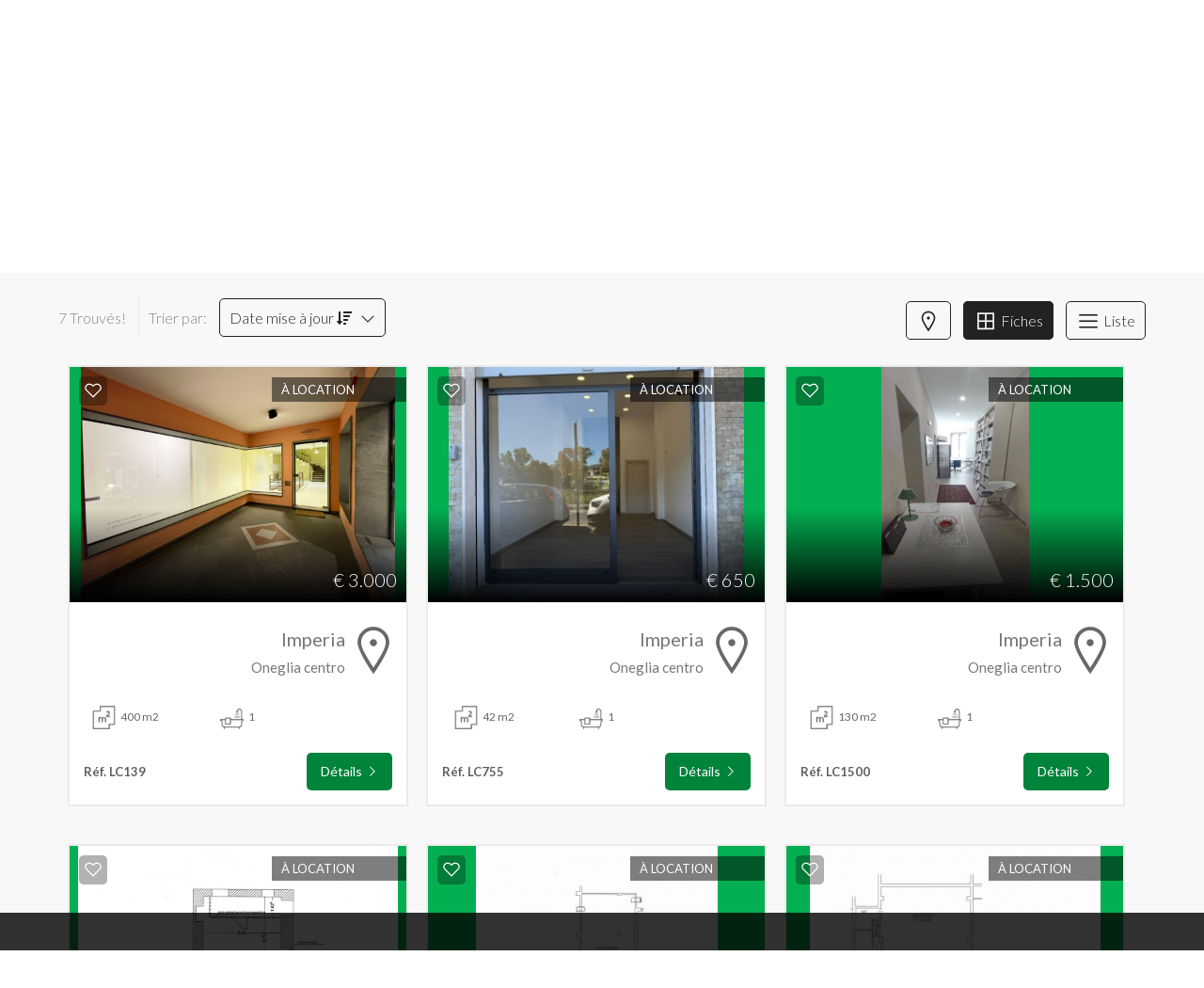

--- FILE ---
content_type: text/html; charset=UTF-8
request_url: https://www.ametis.it/fr/a-louer/?cf=yes&Motivazione%5B%5D=2
body_size: 8380
content:
<!DOCTYPE HTML>
<html lang="FR">
<head>

	<title>A louer</title>
    <meta name="description" content="" >
    <meta name="keywords" lang="fr" content="" > 
    <meta name="viewport" content="width=device-width, user-scalable=no, initial-scale=1.0, minimum-scale=1.0, maximum-scale=1.0">

    <meta http-equiv="Content-Type" content="text/html; charset=utf-8" />    
        <meta name="robots" content="noindex,follow" />
        
    <meta name="revisit-after" content="2 days" />
    <meta name="rating" content="General" />
    <meta name="theme-color" content="#00833b" />
    <meta name="apple-mobile-web-app-status-bar-style" content="black-translucent" />

    <link rel="shortcut icon" href="https://www.ametis.it/fr/img/favicon.png" />
    <link rel="icon" href="https://www.ametis.it/fr/img/favicon.png" />
    <link rel="apple-touch-icon" href="https://www.ametis.it/fr/img/favicon.png" />
    <meta name="msapplication-square310x310logo" content="https://www.ametis.it/fr/img/favicon.png" />
    
        <!-- FACEBOOK -->
    <meta property="og:title" content="A louer" />
    <meta property="og:type" content="website" />
    <meta property="og:image" content="https://www.ametis.it/fr/img/logo-nofoto.png" />
    <meta property="og:url" content="https://www.ametis.it/fr/a-louer/?cf=yes&Motivazione%5B%5D=2" />
    <meta property="og:description" content="" />
    <meta property="og:site_name" content="Agenzia Immobiliare Ametis Ettore">
    
    <!-- TWITTER -->
    <meta name="twitter:card" content="summary_large_image" />
    <meta name="twitter:url" content="https://www.ametis.it/fr/a-louer/?cf=yes&Motivazione%5B%5D=2" />
    <meta name="twitter:title" content="A louer" />
    <meta name="twitter:description" content="" />
    <meta name="twitter:image" content="https://www.ametis.it/fr/img/logo-nofoto.png" />
    <meta name="twitter:site" content="Agenzia Immobiliare Ametis Ettore">

    <!-- CANONICAL -->
        
    <!--HrefLang-->
    <link rel="alternate" hreflang="it" href="https://www.ametis.it/immobili-in-affitto/" />
<link rel="alternate" hreflang="x-default" href="https://www.ametis.it/immobili-in-affitto/" />
<link rel="alternate" hreflang="en" href="https://www.ametis.it/en/for-rent/?cf=yes&Motivazione[]=2" />
<link rel="alternate" hreflang="fr" href="https://www.ametis.it/fr/a-louer/?cf=yes&Motivazione[]=2" />
<link rel="alternate" hreflang="de" href="https://www.ametis.it/de/mieten/?cf=yes&Motivazione[]=2" />
<link rel="alternate" hreflang="ru" href="https://www.ametis.it/ru/в-аренду/?cf=yes&Motivazione[]=2" />
    
    <!--META HEAD-->
    <!-- Google tag (gtag.js) -->
<script async src="https://www.googletagmanager.com/gtag/js?id=G-9NVH13LW32"></script>
<script>
  window.dataLayer = window.dataLayer || [];
  function gtag(){dataLayer.push(arguments);}
  gtag('js', new Date());
  gtag('config', 'G-9NVH13LW32');
</script>


<!-- Facebook Pixel Code -->
<script>
!function(f,b,e,v,n,t,s){if(f.fbq)return;n=f.fbq=function(){n.callMethod?
n.callMethod.apply(n,arguments):n.queue.push(arguments)};if(!f._fbq)f._fbq=n;
n.push=n;n.loaded=!0;n.version='2.0';n.queue=[];t=b.createElement(e);t.async=!0;
t.src=v;s=b.getElementsByTagName(e)[0];s.parentNode.insertBefore(t,s)}(window,
document,'script','https://connect.facebook.net/en_US/fbevents.js');
fbq('init', '1283296281716976', {
em: 'insert_email_variable,'
});
fbq('track', 'PageView');
</script>
<noscript><img height="1" width="1" style="display:none"
src="https://www.facebook.com/tr?id=1283296281716976&ev=PageView&noscript=1"
/></noscript>
<!-- DO NOT MODIFY -->
<!-- End Facebook Pixel Code -->
    
</head>

<body>

<!--META BODY-->
<div class="menuResponsive"></div>
<div class="ricercaResponsive"></div>

<header id="headerPage" class="interno">
    <div class="intestazione ">
    
    <div class="logo_scroll">
    
        <div class="logo_top">
            <div>
                <a href="https://www.ametis.it/fr/" title="Agenzia Immobiliare Ametis Ettore">
                    <img src="https://www.ametis.it/fr/img/logo_interno.png" alt="Agenzia Immobiliare Ametis Ettore" />
                </a>
            </div>
        </div>
    </div>
    
    <div class="social_grid">
         <div class="socialTop">
       
        <div class="social_slide">
                                                            <a href="https://www.facebook.com/pages/Agenzia-Ametis-Real-Estate-since-1929/208052689121" target="_blank" title="Facebook" class="help_dx" rel="nofollow noopener"><img src="https://www.ametis.it/fr/img/facebook.png" class="social_img"/></a>                                    <a href="https://www.youtube.com/channel/UCtaFoKQlTHBxkzlVfS8Z0pg?view_as=subscriber" target="_blank" title="YouTube" class="help_dx" rel="nofollow noopener"><img src="https://www.ametis.it/fr/img/youtube.png" class="social_img"/></a>                        <a href="https://www.instagram.com/agenzia.ametis/" target="_blank" title="Instagram" class="help_dx" rel="nofollow noopener"><img src="https://www.ametis.it/fr/img/instagram.png" class="social_img"/></a>                        <a href="whatsapp://send?text=&phone=+393703506681" title="WhatsApp" class="help_dx onlyMobileSocial" rel="nofollow noopener"><img src="https://www.ametis.it/fr/img/whatsapp.png" class="social_img"/></a>            <a href="skype:ametisre?chat"><img src="https://www.ametis.it/fr/img/skype.png" class="social_img"/></a>
            </div>
        </div>
    </div>
        <div class="menu_scroll">
        <nav class="menu_top">
            <div>
                <div class="menu_responsive"><ul class="menu_action lblue slide" id="menu_action"><li class=" "><a  rel="noopener" href="https://www.ametis.it/fr/" title="Home">Home</a></li><li class=" "><a  href="https://www.ametis.it/fr/À-propos-de-nous/" title="À propos de nous">À propos de nous</a></li><li class=" arrowSub"><a href="javascript:void(0)" title="Propriétés">Propriétés</a><ul id="sottomenu_action"><li><a  rel="noopener" href="https://www.ametis.it/fr/en-soldes/?cf=yes&Motivazione[]=1" title="En soldes">En soldes</a></li><li><a  rel="noopener" href="https://www.ametis.it/fr/a-louer/?cf=yes&Motivazione[]=2" title="A louer">A louer</a></li></ul></li><li class=" "><a  href="https://www.ametis.it/fr/services/" title="Services">Services</a></li><li class=" "><a  href="https://www.ametis.it/fr/contactez-nous/" title="Contactez-nous">Contactez-nous</a></li></ul></div><div class="clear"></div>            </div>
        </nav>
    </div>
    <div class="telefono_top">
            <nav class="lingue">
                <div>
                    <div class="language-box">
<div class="language-img language-click"><a href="javascript:void(0)" title="fr" class="help_dx"><img src="https://www.ametis.it/public/file/l_20190306170820.png" alt="fr" /> <i class="fas fa-sort-down"></i></a></div>
<div class="language-scroll"><a rel="nofollow" href="https://www.ametis.it/immobili-in-affitto/" title="it" class="help_dx"><img src="https://www.ametis.it/public/file/l_20190306170758.png" alt="it" /></a><a rel="nofollow" href="https://www.ametis.it/en/for-rent/?cf=yes&Motivazione[]=2" title="en" class="help_dx"><img src="https://www.ametis.it/public/file/l_20200625172159.png" alt="en" /></a><a rel="nofollow" href="https://www.ametis.it/de/mieten/?cf=yes&Motivazione[]=2" title="de" class="help_dx"><img src="https://www.ametis.it/public/file/l_20190306170829.png" alt="de" /></a><a rel="nofollow" href="https://www.ametis.it/ru/в-аренду/?cf=yes&Motivazione[]=2" title="ru" class="help_dx"><img src="https://www.ametis.it/public/file/l_20190306171027.png" alt="ru" /></a></div>
</div>                </div>
            </nav>
           
        </div>
    <div class="lingue_grid">
        <nav class="languageResponsive">
            <a rel="nofollow" href="https://www.ametis.it/immobili-in-affitto/" title="Italiano" class="help_dx"><img src="https://www.ametis.it/public/file/l_20190306170758.png" alt="Italiano" /></a><a rel="nofollow" href="https://www.ametis.it/en/for-rent/?cf=yes&Motivazione[]=2" title="English" class="help_dx"><img src="https://www.ametis.it/public/file/l_20200625172159.png" alt="English" /></a><a rel="nofollow" href="https://www.ametis.it/de/mieten/?cf=yes&Motivazione[]=2" title="Deutsch" class="help_dx"><img src="https://www.ametis.it/public/file/l_20190306170829.png" alt="Deutsch" /></a><a rel="nofollow" href="https://www.ametis.it/ru/в-аренду/?cf=yes&Motivazione[]=2" title="Pусский" class="help_dx"><img src="https://www.ametis.it/public/file/l_20190306171027.png" alt="Pусский" /></a>        </nav>
       
    </div>
    <div class="clear"></div>
         </div>    
    

    
    
        
        
    </div>
    
    
    <!-- Immobili -->
    <div class="boxCerca interno" data-tipo="interno"></div>
    </header>

<section class="interno">

<div class="preferiti_top " id="preferiti_top" style="display: none;">
    <i class="la la-heart"></i>
    <span class="countPreferiti">0</span> Favoris selectionnés 
    <a class="visualizza" href="https://www.ametis.it/fr/preferiti.php" rel="nofollow" title="Afficher les favoris">Afficher les favoris</a>
</div>

<!--WRAPPER-->
<style>
body { overflow: hidden; }
.wrapper { background: #00833b; height: 100vh; width: 100%; text-align: center; position: fixed; z-index: 99999; left: 0px;top: 0px; }
.wrapper .logoWrapper { margin-top: 35vh; }
@media only screen and (max-width: 812px) {
    .wrapper .logoWrapper { margin-top: 15vh; }
}
</style>
<div class="wrapper">
    <img class="logoWrapper" src="https://www.ametis.it/fr/img/logoWrapper.png" alt="Agenzia Immobiliare Ametis Ettore" />
    <br /><br />
    <i class="fa fa-spinner fa-spin"></i>
</div>
<div class="breadCrumb">
<ol itemscope itemtype="https://schema.org/BreadcrumbList">
    <li>Vou etes ici:</li>
    <li itemprop="itemListElement" itemscope itemtype="https://schema.org/ListItem">
      <a itemtype="https://schema.org/Thing" itemprop="item" href="https://www.ametis.it/fr/">
        <span itemprop="name">Home</span>
      </a>
      <meta itemprop="position" content="1" />
    </li>
    ›
  
      

    <li itemprop="itemListElement" itemscope itemtype="https://schema.org/ListItem">
      <a itemtype="https://schema.org/Thing" itemprop="item" href="https://www.ametis.it/fr/a-louer/?cf=yes&Motivazione%5B%5D=2">
        <span itemprop="name">A louer</span>
      </a>
      <meta itemprop="position" content="2" />
    </li>
</ol>

<div class="clear"></div></div>
<div class="sectionpage" style="max-width: 1600px;">
    <h1>A louer</h1>

    <!-- SOTTOPAGINE -->
        
    <div class="testo">
    <div class="immoHalfMap halfMapEvent">
    <div class="listato" >
        
<div id="elencoImmo">
    <div class="elenco immobili">
        <div class="grid-4 ordine">
            <span class="tit_ordinamento">7 Trouvés!</span>
            <span class="cambiaordinamento">
            Trier par: <a class="bmd-modalButton" data-bmdSrc="#contModal" data-target="#myModal" data-toggle="modal" title="Trier">Date mise à jour <i class="fa fa-sort-amount-down"></i>&nbsp;&nbsp;&nbsp;<i class="la la-angle-down"></i></a>  
            </span>          

            <!-- DIV MODAL -->
            <div id="contModal" style="display: none;">
                <div class="ordinamentoPagina">
                    <span class="titolo">Trier par</span>
                    <div class="grid-6 macroSez">
                        <div class="grid-6" style="line-height: 40px;">Prix</div>
                        <div class="grid-3"><span class="order prezzo"><a href="javascript:void('0');" onclick="chiudiModal();paginateAjax('https://www.ametis.it/fr/moduli/realestate/immobili_elenco_dettaglio.php?loadAjax=yes&immHalfMapGet=halfmap&showMapGet=1&ordineImmobili=prezzoMAG','elencoImmo');" title="Prix"><i class="fa fa-sort-amount-down"></i></a></span></div>
                        <div class="grid-3"><span class="order prezzo"><a href="javascript:void('0');" onclick="chiudiModal();paginateAjax('https://www.ametis.it/fr/moduli/realestate/immobili_elenco_dettaglio.php?loadAjax=yes&immHalfMapGet=halfmap&showMapGet=1&ordineImmobili=prezzoMIN','elencoImmo');" title="Prix"><i class="fa fa-sort-amount-up"></i></a></span></div>
                        <div class="clear"></div>
                    </div>
                    
                    <div class="grid-6 macroSez" style="display: none;">
                        <div class="grid-6" style="line-height: 40px;">Métres carrés</div>
                        <div class="grid-3"><span class="order mq"><a href="javascript:void('0');" onclick="chiudiModal();paginateAjax('https://www.ametis.it/fr/moduli/realestate/immobili_elenco_dettaglio.php?loadAjax=yes&immHalfMapGet=halfmap&showMapGet=1&ordineImmobili=mqMAG','elencoImmo')" title="Métres carrés"><i class="fa fa-sort-amount-down"></i></a></span></div>
                        <div class="grid-3"><span class="order mq"><a href="javascript:void('0');" onclick="chiudiModal();paginateAjax('https://www.ametis.it/fr/moduli/realestate/immobili_elenco_dettaglio.php?loadAjax=yes&immHalfMapGet=halfmap&showMapGet=1&ordineImmobili=mqMIN','elencoImmo')" title="Métres carrés"><i class="fa fa-sort-amount-up"></i></a></span></div>
                        <div class="clear"></div>
                    </div>

                    <div class="grid-6 macroSez">
                        <div class="grid-6" style="line-height: 40px;">Date mise à jour</div>
                        <div class="grid-3"><span class="order data"><a href="javascript:void('0');" onclick="chiudiModal();paginateAjax('https://www.ametis.it/fr/moduli/realestate/immobili_elenco_dettaglio.php?loadAjax=yes&immHalfMapGet=halfmap&showMapGet=1&ordineImmobili=dataMAG','elencoImmo')" title="Date mise à jour"><i class="fa fa-sort-amount-down"></i></a></span></div>
                        <div class="grid-3"><span class="order data"><a href="javascript:void('0');" onclick="chiudiModal();paginateAjax('https://www.ametis.it/fr/moduli/realestate/immobili_elenco_dettaglio.php?loadAjax=yes&immHalfMapGet=halfmap&showMapGet=1&ordineImmobili=dataMIN','elencoImmo')" title="Date mise à jour"><i class="fa fa-sort-amount-up"></i></a></span></div>
                        <div class="clear"></div>
                    </div>
                    <div class="grid-6 macroSez" style="display: none;">
                        <div class="grid-6" style="line-height: 40px;">Pièces</div>
                        <div class="grid-3"><span class="order locali"><a href="javascript:void('0');" onclick="chiudiModal();paginateAjax('https://www.ametis.it/fr/moduli/realestate/immobili_elenco_dettaglio.php?loadAjax=yes&immHalfMapGet=halfmap&showMapGet=1&ordineImmobili=locMAG','elencoImmo')" title="Pièces"><i class="fa fa-sort-amount-down"></i></a></span></div>
                        <div class="grid-3"><span class="order locali"><a href="javascript:void('0');" onclick="chiudiModal();paginateAjax('https://www.ametis.it/fr/moduli/realestate/immobili_elenco_dettaglio.php?loadAjax=yes&immHalfMapGet=halfmap&showMapGet=1&ordineImmobili=locMIN','elencoImmo')" title="Pièces"><i class="fa fa-sort-amount-up"></i></a></span></div>
                        <div class="clear"></div>
                    </div>
                    
                    <div class="grid-6 macroSez" >
                        <div class="grid-6" style="line-height: 40px;">Chambres</div>
                        <div class="grid-3"><span class="order camere"><a href="javascript:void('0');" onclick="chiudiModal();paginateAjax('https://www.ametis.it/fr/moduli/realestate/immobili_elenco_dettaglio.php?loadAjax=yes&immHalfMapGet=halfmap&showMapGet=1&ordineImmobili=camMAG','elencoImmo')" title="Chambres"><i class="fa fa-sort-amount-down"></i></a></span></div>
                        <div class="grid-3"><span class="order camere"><a href="javascript:void('0');" onclick="chiudiModal();paginateAjax('https://www.ametis.it/fr/moduli/realestate/immobili_elenco_dettaglio.php?loadAjax=yes&immHalfMapGet=halfmap&showMapGet=1&ordineImmobili=camMIN','elencoImmo')" title="Chambres"><i class="fa fa-sort-amount-up"></i></a></span></div>
                        <div class="clear"></div>
                    </div>
                    <div class="grid-6 macroSez" style="display: none;">
                        <div class="grid-6" style="line-height: 40px;">Commune</div>
                        <div class="grid-3"><span class="order comune"><a href="javascript:void('0');" onclick="chiudiModal();paginateAjax('https://www.ametis.it/fr/moduli/realestate/immobili_elenco_dettaglio.php?loadAjax=yes&immHalfMapGet=halfmap&showMapGet=1&ordineImmobili=comMAG','elencoImmo')" title="Commune"><i class="fa fa-sort-amount-down"></i></a></span></div>
                        <div class="grid-3"><span class="order comune"><a href="javascript:void('0');" onclick="chiudiModal();paginateAjax('https://www.ametis.it/fr/moduli/realestate/immobili_elenco_dettaglio.php?loadAjax=yes&immHalfMapGet=halfmap&showMapGet=1&ordineImmobili=comMIN','elencoImmo')" title="Commune"><i class="fa fa-sort-amount-up"></i></a></span></div>
                        <div class="clear"></div>
                    </div>
                    
                    <div class="grid-6 macroSez" style="display: none;">
                        <div class="grid-6" style="line-height: 40px;">Quartier/Zone</div>
                        <div class="grid-3"><span class="order zona"><a href="javascript:void('0');" onclick="chiudiModal();paginateAjax('https://www.ametis.it/fr/moduli/realestate/immobili_elenco_dettaglio.php?loadAjax=yes&immHalfMapGet=halfmap&showMapGet=1&ordineImmobili=zonaMAG','elencoImmo')" title="Quartier/Zone"><i class="fa fa-sort-amount-down"></i></a></span></div>
                        <div class="grid-3"><span class="order zona"><a href="javascript:void('0');" onclick="chiudiModal();paginateAjax('https://www.ametis.it/fr/moduli/realestate/immobili_elenco_dettaglio.php?loadAjax=yes&immHalfMapGet=halfmap&showMapGet=1&ordineImmobili=zonaMIN','elencoImmo')" title="Quartier/Zone"><i class="fa fa-sort-amount-up"></i></a></span></div>
                        <div class="clear"></div>
                    </div>
                    <div class="grid-6 macroSez" style="display: none;">
                        <div class="grid-6" style="line-height: 40px;">Type de bien</div>
                        <div class="grid-3"><span class="order tipologia"><a href="javascript:void('0');" onclick="chiudiModal();paginateAjax('https://www.ametis.it/fr/moduli/realestate/immobili_elenco_dettaglio.php?loadAjax=yes&immHalfMapGet=halfmap&showMapGet=1&ordineImmobili=tipMAG','elencoImmo')" title="Type de bien"><i class="fa fa-sort-amount-down"></i></a></span></div>
                        <div class="grid-3"><span class="order tipologia"><a href="javascript:void('0');" onclick="chiudiModal();paginateAjax('https://www.ametis.it/fr/moduli/realestate/immobili_elenco_dettaglio.php?loadAjax=yes&immHalfMapGet=halfmap&showMapGet=1&ordineImmobili=tipMIN','elencoImmo')" title="Type de bien"><i class="fa fa-sort-amount-up"></i></a></span></div>
                        <div class="clear"></div>
                    </div>
                <div class="clear"></div>
                </div>
            </div>
        </div>
        <div class="grid-8 vista">
            <span class="tit_ordinamento">Changer vue:</span>

                        <span class="openHalfMap"><a href="javascript:void('0');" onclick="actionHalfMap('immoHalfMap','show','immobili')"><i title="Afficher la carte" class="la la-map-marker"></i></a></span>
            <span class="closeHalfMap"><a href="javascript:void('0');" onclick="actionHalfMap('immoHalfMap','hide','immobili')"><i title="Cacher carte" class="la la-close"></i></a></span>
            
            <span class="cambioGrafica active"><a href="javascript:void('0');" onclick="paginateAjax('https://www.ametis.it/fr/moduli/realestate/immobili_elenco_dettaglio.php?loadAjax=yes&immHalfMapGet=halfmap&showMapGet=1&vistaElenco=griglia','elencoImmo')"><i title="Fiches" class="la la-th-large"></i> Fiches</a></span>
            <span class="cambioGrafica "><a href="javascript:void('0');" onclick="paginateAjax('https://www.ametis.it/fr/moduli/realestate/immobili_elenco_dettaglio.php?loadAjax=yes&immHalfMapGet=halfmap&showMapGet=1&vistaElenco=lista','elencoImmo')"><i title="Liste" class="la la-bars"></i> Liste</a></span>
        </div>
        <div class="clear"></div>
    </div>

        
    <ul class="griglia">
            <li class="bloccoFoto236102146010 list-halfmap-mappa" data-idimmobile="236102146010">
            <div class="realestate-griglia" itemscope="itemscope" itemtype="http://schema.org/Residence">
                <meta itemprop="url" content="https://www.ametis.it/fr/i-2361-location--imperia-oneglia-centro/">
                                <div itemprop="geo" itemscope="itemscope" itemtype="http://schema.org/GeoCoordinates">
                    <meta itemprop="latitude" content="43.88970">
                    <meta itemprop="longitude" content="8.03962">
                </div>
                
                 <figure>
                    <a href="https://www.ametis.it/fr/i-2361-location--imperia-oneglia-centro/" title="" target="_blank">
                                            
                                                <img class="foto_ok lazy" src="https://www.ametis.it/fr/img/loader.svg" data-src="https://cdn2.gestim.biz/custom/01409/foto/thumb/20220202103736-2.jpg" alt="" />
                                                                </a>
                    
                    <div class="dettagli">
                        <span class="motivazione affitto">À Location</span>
                    </div>
                    
                                                            <div class="immoPreferiti ">
                        <i onclick="setImmoCookie('236102146010')" id="pref_236102146010" class="la la-heart-o " title="Favoris: Réf. LC139"></i>
                    </div>
                                        
                    <div class="prezzo">€ 3.000</div>
                  </figure>

                  <a href="https://www.ametis.it/fr/i-2361-location--imperia-oneglia-centro/" title="" target="_blank">    
                    <div class="boxdettagli">
                        <div class="info">
                            <div class="titolo"></div>
                            <div class="dove">
                                                                    Imperia<br><small>Oneglia centro</small> <i class="la la-map-marker"></i>
                                                            </div>
                            <div class="testo">Central Oneglia - Zone Portici de Via Bonfante - Dans le salon d'Oneglia, nous proposons une grande salle à bail commercial, aménagée sur trois niveaux,...</div>
                            <div class="clear"></div>
                        </div> 
                        <div class="icone">
                                                        <div class="ico">
                                <img src="https://www.ametis.it/fr/img/ico-mq.png" /><span>400 m2</span>
                            </div>
                                                        <div class="ico">
                                <img src="https://www.ametis.it/fr/img/ico-bagni.png" /><span>1 </span>
                            </div>
                                                    </div>
                        <div class="clear"></div>
                    </div>
                    <div class="action">
                        <div class="codice">Réf. LC139</div>
                        <div class="dettagli">Détails <i class="la la-angle-right"></i></div>
                    </div>
                </a>
            </div>
        </li>        
                <li class="bloccoFoto274302146010 list-halfmap-mappa" data-idimmobile="274302146010">
            <div class="realestate-griglia" itemscope="itemscope" itemtype="http://schema.org/Residence">
                <meta itemprop="url" content="https://www.ametis.it/fr/i-2743-location--imperia-oneglia-centro/">
                                <div itemprop="geo" itemscope="itemscope" itemtype="http://schema.org/GeoCoordinates">
                    <meta itemprop="latitude" content="43.89910">
                    <meta itemprop="longitude" content="8.03038">
                </div>
                
                 <figure>
                    <a href="https://www.ametis.it/fr/i-2743-location--imperia-oneglia-centro/" title="" target="_blank">
                                            
                                                <img class="foto_ok lazy" src="https://www.ametis.it/fr/img/loader.svg" data-src="https://cdn2.gestim.biz/custom/01409/foto/thumb/2025/12/20251210111922-12.jpg" alt="" />
                                                                </a>
                    
                    <div class="dettagli">
                        <span class="motivazione affitto">À Location</span>
                    </div>
                    
                                                            <div class="immoPreferiti ">
                        <i onclick="setImmoCookie('274302146010')" id="pref_274302146010" class="la la-heart-o " title="Favoris: Réf. LC755"></i>
                    </div>
                                        
                    <div class="prezzo">€ 650</div>
                  </figure>

                  <a href="https://www.ametis.it/fr/i-2743-location--imperia-oneglia-centro/" title="" target="_blank">    
                    <div class="boxdettagli">
                        <div class="info">
                            <div class="titolo"></div>
                            <div class="dove">
                                                                    Imperia<br><small>Oneglia centro</small> <i class="la la-map-marker"></i>
                                                            </div>
                            <div class="testo">Borgo San Moro - Inizio Argine Destro - L'agence immobilière Ametis propose à la vente cette propriété de plain-pied entièrement rénovée d'une surface...</div>
                            <div class="clear"></div>
                        </div> 
                        <div class="icone">
                                                        <div class="ico">
                                <img src="https://www.ametis.it/fr/img/ico-mq.png" /><span>42 m2</span>
                            </div>
                                                        <div class="ico">
                                <img src="https://www.ametis.it/fr/img/ico-bagni.png" /><span>1 </span>
                            </div>
                                                    </div>
                        <div class="clear"></div>
                    </div>
                    <div class="action">
                        <div class="codice">Réf. LC755</div>
                        <div class="dettagli">Détails <i class="la la-angle-right"></i></div>
                    </div>
                </a>
            </div>
        </li>        
                <li class="bloccoFoto270202146010 list-halfmap-mappa" data-idimmobile="270202146010">
            <div class="realestate-griglia" itemscope="itemscope" itemtype="http://schema.org/Residence">
                <meta itemprop="url" content="https://www.ametis.it/fr/i-2702-location--imperia-oneglia-centro/">
                                <div itemprop="geo" itemscope="itemscope" itemtype="http://schema.org/GeoCoordinates">
                    <meta itemprop="latitude" content="43.89022">
                    <meta itemprop="longitude" content="8.03747">
                </div>
                
                 <figure>
                    <a href="https://www.ametis.it/fr/i-2702-location--imperia-oneglia-centro/" title="" target="_blank">
                                            
                                                <img class="foto_ok lazy" src="https://www.ametis.it/fr/img/loader.svg" data-src="https://cdn2.gestim.biz/custom/01409/foto/thumb/20250801175750-6.jpg" alt="" />
                                                                </a>
                    
                    <div class="dettagli">
                        <span class="motivazione affitto">À Location</span>
                    </div>
                    
                                                            <div class="immoPreferiti ">
                        <i onclick="setImmoCookie('270202146010')" id="pref_270202146010" class="la la-heart-o " title="Favoris: Réf. LC1500"></i>
                    </div>
                                        
                    <div class="prezzo">€ 1.500</div>
                  </figure>

                  <a href="https://www.ametis.it/fr/i-2702-location--imperia-oneglia-centro/" title="" target="_blank">    
                    <div class="boxdettagli">
                        <div class="info">
                            <div class="titolo"></div>
                            <div class="dove">
                                                                    Imperia<br><small>Oneglia centro</small> <i class="la la-map-marker"></i>
                                                            </div>
                            <div class="testo"></div>
                            <div class="clear"></div>
                        </div> 
                        <div class="icone">
                                                        <div class="ico">
                                <img src="https://www.ametis.it/fr/img/ico-mq.png" /><span>130 m2</span>
                            </div>
                                                        <div class="ico">
                                <img src="https://www.ametis.it/fr/img/ico-bagni.png" /><span>1 </span>
                            </div>
                                                    </div>
                        <div class="clear"></div>
                    </div>
                    <div class="action">
                        <div class="codice">Réf. LC1500</div>
                        <div class="dettagli">Détails <i class="la la-angle-right"></i></div>
                    </div>
                </a>
            </div>
        </li>        
                <li class="bloccoFoto270802146010 list-halfmap-mappa" data-idimmobile="270802146010">
            <div class="realestate-griglia" itemscope="itemscope" itemtype="http://schema.org/Residence">
                <meta itemprop="url" content="https://www.ametis.it/fr/i-2708-location--imperia-porto-maurizio-centro/">
                
                 <figure>
                    <a href="https://www.ametis.it/fr/i-2708-location--imperia-porto-maurizio-centro/" title="" target="_blank">
                                            
                                                <img class="foto_ok lazy" src="https://www.ametis.it/fr/img/loader.svg" data-src="https://cdn2.gestim.biz/custom/01409/foto/thumb/20251007111220-2.jpg" alt="" />
                                                                </a>
                    
                    <div class="dettagli">
                        <span class="motivazione affitto">À Location</span>
                    </div>
                    
                                                            <div class="immoPreferiti ">
                        <i onclick="setImmoCookie('270802146010')" id="pref_270802146010" class="la la-heart-o " title="Favoris: Réf. LC421"></i>
                    </div>
                                        
                    <div class="prezzo">€ 950</div>
                  </figure>

                  <a href="https://www.ametis.it/fr/i-2708-location--imperia-porto-maurizio-centro/" title="" target="_blank">    
                    <div class="boxdettagli">
                        <div class="info">
                            <div class="titolo"></div>
                            <div class="dove">
                                                                    Imperia<br><small>Porto Maurizio centro</small> <i class="la la-map-marker"></i>
                                                            </div>
                            <div class="testo"></div>
                            <div class="clear"></div>
                        </div> 
                        <div class="icone">
                                                        <div class="ico">
                                <img src="https://www.ametis.it/fr/img/ico-mq.png" /><span>75 m2</span>
                            </div>
                                                        <div class="ico">
                                <img src="https://www.ametis.it/fr/img/ico-bagni.png" /><span>1 </span>
                            </div>
                                                    </div>
                        <div class="clear"></div>
                    </div>
                    <div class="action">
                        <div class="codice">Réf. LC421</div>
                        <div class="dettagli">Détails <i class="la la-angle-right"></i></div>
                    </div>
                </a>
            </div>
        </li>        
                <li class="bloccoFoto252202146010 list-halfmap-mappa" data-idimmobile="252202146010">
            <div class="realestate-griglia" itemscope="itemscope" itemtype="http://schema.org/Residence">
                <meta itemprop="url" content="https://www.ametis.it/fr/i-2522-location--imperia/">
                
                 <figure>
                    <a href="https://www.ametis.it/fr/i-2522-location--imperia/" title="" target="_blank">
                                            
                                                <img class="foto_ok lazy" src="https://www.ametis.it/fr/img/loader.svg" data-src="https://cdn2.gestim.biz/custom/01409/foto/thumb/20250305122331-1.jpg" alt="" />
                                                                </a>
                    
                    <div class="dettagli">
                        <span class="motivazione affitto">À Location</span>
                    </div>
                    
                                                            <div class="immoPreferiti ">
                        <i onclick="setImmoCookie('252202146010')" id="pref_252202146010" class="la la-heart-o " title="Favoris: Réf. LC127"></i>
                    </div>
                                        
                    <div class="prezzo">€ 800</div>
                  </figure>

                  <a href="https://www.ametis.it/fr/i-2522-location--imperia/" title="" target="_blank">    
                    <div class="boxdettagli">
                        <div class="info">
                            <div class="titolo"></div>
                            <div class="dove">
                                                                    Imperia <i class="la la-map-marker"></i>
                                                            </div>
                            <div class="testo"></div>
                            <div class="clear"></div>
                        </div> 
                        <div class="icone">
                                                        <div class="ico">
                                <img src="https://www.ametis.it/fr/img/ico-mq.png" /><span>60 m2</span>
                            </div>
                                                    </div>
                        <div class="clear"></div>
                    </div>
                    <div class="action">
                        <div class="codice">Réf. LC127</div>
                        <div class="dettagli">Détails <i class="la la-angle-right"></i></div>
                    </div>
                </a>
            </div>
        </li>        
                <li class="bloccoFoto247402146010 list-halfmap-mappa" data-idimmobile="247402146010">
            <div class="realestate-griglia" itemscope="itemscope" itemtype="http://schema.org/Residence">
                <meta itemprop="url" content="https://www.ametis.it/fr/i-2474-location--imperia-oneglia-centro/">
                                <div itemprop="geo" itemscope="itemscope" itemtype="http://schema.org/GeoCoordinates">
                    <meta itemprop="latitude" content="43.89009">
                    <meta itemprop="longitude" content="8.03677">
                </div>
                
                 <figure>
                    <a href="https://www.ametis.it/fr/i-2474-location--imperia-oneglia-centro/" title="" target="_blank">
                                            
                                                <img class="foto_ok lazy" src="https://www.ametis.it/fr/img/loader.svg" data-src="https://cdn2.gestim.biz/custom/01409/foto/thumb/20250305122414-1.jpg" alt="" />
                                                                </a>
                    
                    <div class="dettagli">
                        <span class="motivazione affitto">À Location</span>
                    </div>
                    
                                                            <div class="immoPreferiti ">
                        <i onclick="setImmoCookie('247402146010')" id="pref_247402146010" class="la la-heart-o " title="Favoris: Réf. LC125"></i>
                    </div>
                                        
                    <div class="prezzo">€ 1.200</div>
                  </figure>

                  <a href="https://www.ametis.it/fr/i-2474-location--imperia-oneglia-centro/" title="" target="_blank">    
                    <div class="boxdettagli">
                        <div class="info">
                            <div class="titolo"></div>
                            <div class="dove">
                                                                    Imperia<br><small>Oneglia centro</small> <i class="la la-map-marker"></i>
                                                            </div>
                            <div class="testo"></div>
                            <div class="clear"></div>
                        </div> 
                        <div class="icone">
                                                        <div class="ico">
                                <img src="https://www.ametis.it/fr/img/ico-mq.png" /><span>130 m2</span>
                            </div>
                                                        <div class="ico">
                                <img src="https://www.ametis.it/fr/img/ico-bagni.png" /><span>1 </span>
                            </div>
                                                    </div>
                        <div class="clear"></div>
                    </div>
                    <div class="action">
                        <div class="codice">Réf. LC125</div>
                        <div class="dettagli">Détails <i class="la la-angle-right"></i></div>
                    </div>
                </a>
            </div>
        </li>        
                <li class="bloccoFoto268702146010 list-halfmap-mappa" data-idimmobile="268702146010">
            <div class="realestate-griglia" itemscope="itemscope" itemtype="http://schema.org/Residence">
                <meta itemprop="url" content="https://www.ametis.it/fr/i-2687-location--imperia-porto-maurizio-borgo-marina/">
                                <div itemprop="geo" itemscope="itemscope" itemtype="http://schema.org/GeoCoordinates">
                    <meta itemprop="latitude" content="43.87757">
                    <meta itemprop="longitude" content="8.01799">
                </div>
                
                 <figure>
                    <a href="https://www.ametis.it/fr/i-2687-location--imperia-porto-maurizio-borgo-marina/" title="" target="_blank">
                                            
                                                <img class="foto_ok lazy" src="https://www.ametis.it/fr/img/loader.svg" data-src="https://cdn2.gestim.biz/custom/01409/foto/thumb/202506051220182.jpg" alt="" />
                                                                </a>
                    
                    <div class="dettagli">
                        <span class="motivazione affitto">À Location</span>
                    </div>
                    
                                                            <div class="immoPreferiti ">
                        <i onclick="setImmoCookie('268702146010')" id="pref_268702146010" class="la la-heart-o " title="Favoris: Réf. LC750"></i>
                    </div>
                                        
                    <div class="prezzo">€ 750</div>
                  </figure>

                  <a href="https://www.ametis.it/fr/i-2687-location--imperia-porto-maurizio-borgo-marina/" title="" target="_blank">    
                    <div class="boxdettagli">
                        <div class="info">
                            <div class="titolo"></div>
                            <div class="dove">
                                                                    Imperia<br><small>Porto Maurizio Borgo Marina</small> <i class="la la-map-marker"></i>
                                                            </div>
                            <div class="testo"></div>
                            <div class="clear"></div>
                        </div> 
                        <div class="icone">
                                                        <div class="ico">
                                <img src="https://www.ametis.it/fr/img/ico-mq.png" /><span>50 m2</span>
                            </div>
                                                        <div class="ico">
                                <img src="https://www.ametis.it/fr/img/ico-bagni.png" /><span>1 </span>
                            </div>
                                                    </div>
                        <div class="clear"></div>
                    </div>
                    <div class="action">
                        <div class="codice">Réf. LC750</div>
                        <div class="dettagli">Détails <i class="la la-angle-right"></i></div>
                    </div>
                </a>
            </div>
        </li>        
            
    </ul>
    <div class="clear"></div>
    
    </div>
    </div>
    <div class="mappa" >
                <div class="mappaRealEstate" data-id="immobili" data-center="Imperia IM" data-zoom="12"></div>
            </div>
</div>
<style>.sectionpage { max-width: 99% !important; } </style>
     </div>
    
    <div class="clear"></div>
</div>

</section>

<footer>
    <nav class="menu_approfondimento">
            </nav>
    <div class="clear"></div>

    <nav class="menu_footer">
        <ul><li class=""><a  rel="noopener" href="https://www.ametis.it/fr/" title="Home">Home</a></li><li class=""><a  href="https://www.ametis.it/fr/À-propos-de-nous/" title="À propos de nous">À propos de nous</a></li><li class=""><a  href="https://www.ametis.it/fr/proprietes/" title="Propriétés">Propriétés</a></li><li class=""><a  href="https://www.ametis.it/fr/services/" title="Services">Services</a></li><li class=""><a  href="https://www.ametis.it/fr/contactez-nous/" title="Contactez-nous">Contactez-nous</a></li></ul><div class="clear"></div>    </nav>
    <div class="clear"></div>

    <nav class="menu_footer2">
        <ul><li class=""><a  href="https://www.ametis.it/fr/sitemap/" title="Sitemap">Sitemap</a></li><li class=""><a target="_blank" rel="noopener" href="https://www.ametis.it/public/tinymce/privacypolicyeng.pdf" title="Privacy policy">Privacy policy</a></li></ul><div class="clear"></div>    </nav>
    <div class="clear"></div>

    <div class="credits">
        <div class="grid-9">
            <img src="https://www.ametis.it/fr/img/logo_footer.png" alt="Agenzia Immobiliare Ametis Ettore" />
            <img class="imgfiaip" src="https://www.ametis.it/fr/img/fiaip-bianco.png" alt="fiaip" />
            <div class="clear"></div>
            <br />
            <br />
            <strong>Agenzia Immobiliare Ametis Ettore</strong>
            <br />
            Via Generale Manuel Belgrano, 4, 18100 Imperia IM, Italia - P.IVA 00776090086            <br />
                        Inscription CCIAA: 1118@pec.fiaip.it             Num REA: IM-73277             <br />
                        <br />            
            <small>Copyright &copy; 2026 - Powered by <a title="Gestim - Gestionale Immobiliare" href="http://www.gestim.it" target="_blank" rel="noopener" style="text-decoration: underline;">Gestim</a></small>
        </div>
        <div class="grid-3">
            <div class="telefono_footer">
                                <div>
                    <a href="tel:+39 0183 710294" class="nascondi telefono">
                        <i class="la la-phone"></i>
                        <span>+39 0183 710294</span>
                    </a>
                </div>
                
                <div>
                    <a href="tel:+393703506681" class="nascondi telefono">
                        <i class="la la-phone"></i>
                        <span>3703506681</span>
                    </a>
                </div>
                 
            </div>
            <div class="clear"></div>
            <div class="social_slide">
                <h3>Follow us:</h3>
                                                                <a href="https://www.facebook.com/pages/Agenzia-Ametis-Real-Estate-since-1929/208052689121" target="_blank" title="Facebook" class="help_dx" rel="nofollow noopener"><img src="https://www.ametis.it/fr/img/facebook.png" class="social_img"/></a>                                    <a href="https://www.youtube.com/channel/UCtaFoKQlTHBxkzlVfS8Z0pg?view_as=subscriber" target="_blank" title="YouTube" class="help_dx" rel="nofollow noopener"><img src="https://www.ametis.it/fr/img/youtube.png" class="social_img"/></a>                        <a href="https://www.instagram.com/agenzia.ametis/" target="_blank" title="Instagram" class="help_dx" rel="nofollow noopener"><img src="https://www.ametis.it/fr/img/instagram.png" class="social_img"/></a>                        <a href="whatsapp://send?text=&phone=+393703506681" title="WhatsApp" class="help_dx onlyMobileSocial" rel="nofollow noopener"><img src="https://www.ametis.it/fr/img/whatsapp.png" class="social_img"/></a>            <a href="skype:ametisre?chat"><img src="https://www.ametis.it/fr/img/skype.png" class="social_img"/></a>
               <!-- <a href="rss.php" target="_blank" title="RSS" class="help_dx" rel="nofollow"><img src="img/rss.png" class="social_img"/></a> -->
            </div>
            <br />
            
        </div>
        <div class="clear"></div>
    </div>
    
    <i id="turnUp" class="fa fa-chevron-up" title="Retour en haut"></i>
</footer>
    
    <!-- MOBILE -->
        <div class="sectionMobile">
        
        <a href="javascript:void(0);" id="OpenRespMenu">
            <div class="grid-3 bottone" style="width: 20% !important;">
                <i class="la la-bars"></i>
                <span>Menu</span>
            </div>
        </a>
        <a href="javascript:void(0);" id="OpenRespRicerca">
            <div class="grid-3 bottone" style="width: 20% !important;">
                <i class="la la-search"></i>
                <span>Recherche</span>
            </div>
        </a>
                <a href="tel:+39 0183 710294">
            <div class="grid-3 bottone" style="width: 20% !important;">
                <i class="la la-phone"></i>
                <span>Appelle-nous</span>
            </div>
        </a>
        
        
        
         
                        <a href="mailto:info@ametis.it;">
                    <div class="grid-3 bottone" style="width: 20% !important;">
                <i class="la la-envelope"></i>
                <span>Ecris-nous</span>
            </div>
        </a>
         
                <a href="whatsapp://send?text=&phone=+393703506681">
            <div class="grid-3 bottone" style="width: 20% !important;">
                <i class="la la-whatsapp"></i>
                <span>Whatsapp</span>
            </div>
        </a>
         
         
        
        <div class="clear"></div>
    </div>
    
    <!-- COOKIE -->
    <div id="cookie-dett"></div>
    
    
    <!-- MODAL -->
    <div class="modal fade" id="myModal" role="dialog">
        <div class="modal-dialog">
            <div class="modal-content bmd-modalContent">
                <div class="modal-body">
                    <div class="close-button"><button type="button" id="closeModalDiv" class="close" data-dismiss="modal" aria-label="Close"><span aria-hidden="true">&times;</span></button></div>
                    <div class="embed-responsive embed-responsive-16by9"></div>
                </div>
            </div><!-- /.modal-content -->
        </div><!-- /.modal-dialog -->
    </div><!-- /.modal -->
    
    <!-- MODAL IFRAME -->
    <div class="modal fade" id="myModalIframe">
        <div class="modal-dialog">
            <div class="modal-content bmd-modalContent">
                <div class="modal-body">
                    <div class="close-button"><button type="button" id="closeModal" class="close" data-dismiss="modal" aria-label="Close"><span aria-hidden="true">&times;</span></button></div>
                    <div class="embed-responsive embed-responsive-16by9"><iframe class="embed-responsive-item" webkitallowfullscreen="" mozallowfullscreen="" allowfullscreen="" frameborder="0"></iframe></div>
                </div>
            </div><!-- /.modal-content -->
        </div><!-- /.modal-dialog -->
    </div><!-- /.modal -->

    <!--META FOOTER-->
    <style>
@media only screen and (max-width: 480px) {
    .paginahome .contentbox .slideAgenzia {  height: unset !important; }
}
</style>    
        
    <!--CSS CDN-->
    <link href="https://fonts.googleapis.com/css?family=Indie+Flower|Lato:300,400,700,900&display=swap" rel="stylesheet" />
    <link rel="stylesheet" href="https://ajax.googleapis.com/ajax/libs/jqueryui/1.12.1/themes/smoothness/jquery-ui.min.css" />
    
    <!--CSS-->
    <link rel="stylesheet" href="https://www.ametis.it/fr/min/plugin/20230903091113.css" />
    <link rel="stylesheet" href="https://www.ametis.it/fr/plugin/swiper/swiper.min.css" />    
    <link rel="stylesheet" href="https://www.ametis.it/fr/plugin/line-awesome-1.1/css/line-awesome.min.css" />
    <link rel="stylesheet" href="https://www.ametis.it/fr/plugin/fontawesome-free-5.12.1/css/all.css" />
    <link rel="stylesheet" href="https://www.ametis.it/fr/plugin/fontawesome-free-5.12.1/css/font-awesome-animation.min.css" />
    <link rel="stylesheet" href="https://www.ametis.it/fr/plugin/app-assets/vendors/css/forms/selects/select2.min.css"> 
    <link rel="stylesheet" href="https://www.ametis.it/fr/plugin/bootstrap/bootstrap.min.css" />
    <link rel="stylesheet" href="https://www.ametis.it/fr/plugin/app-assets/vendors/css/extensions/sweetalert.css" />
    <link rel="stylesheet" href="https://www.ametis.it/fr/plugin/app-assets/vendors/css/extensions/nouislider.min.css" />
    <link rel="stylesheet" href="https://www.ametis.it/fr/plugin/app-assets/css/plugins/extensions/noui-slider.css" />
    <link rel="stylesheet" href="https://www.ametis.it/fr/plugin/app-assets/css/core/colors/palette-noui.css" />
    <link rel="stylesheet" href="https://www.ametis.it/fr/plugin/anno/anno.min.css" />
            
    <!--JAVASCRIPT CDN-->
    <script src="https://ajax.googleapis.com/ajax/libs/jquery/3.4.1/jquery.min.js"></script>
    <script src="https://ajax.googleapis.com/ajax/libs/jqueryui/1.12.1/jquery-ui.min.js"></script>

    <!--JAVASCRIPT-->
    <script src="https://www.ametis.it/fr/plugin/textInputeffects/classie.min.js"></script>
    <script src="https://www.ametis.it/fr/plugin/app-assets/vendors/js/forms/select/select2.full.min.js" defer type="text/javascript"></script>
    <script src="https://www.ametis.it/fr/plugin/app-assets/js/scripts/forms/select/form-select2.js" defer type="text/javascript"></script>       
    <script src="https://www.ametis.it/fr/plugin/lazyload/yall.min.js"></script>
    <script src="https://www.ametis.it/fr/plugin/bootstrap/bootstrap.min.js"></script>
    <script src="https://www.ametis.it/fr/plugin/app-assets/vendors/js/extensions/sweetalert.min.js" type="text/javascript"></script>
    <script src="https://www.ametis.it/fr/plugin/wow/wow.js"></script>
    <script src="https://www.ametis.it/fr/plugin/wow/wow-settings.js"></script>
    <script src="https://www.ametis.it/fr/plugin/app-assets/vendors/js/extensions/wNumb.js" type="text/javascript"></script>
    <script src="https://www.ametis.it/fr/plugin/app-assets/vendors/js/extensions/nouislider.min.js" type="text/javascript"></script>
    <script src="https://www.ametis.it/fr/plugin/accordion/accordion.min.js"></script>
    <script src="https://www.ametis.it/fr/plugin/anno/anno.min.js" type="text/javascript"></script>

    
    <!-- REVOLUTION SLIDER -->
    <link rel="stylesheet" type="text/css" href="https://www.ametis.it/fr/plugin/revolutionslider/settings.css" />
    <link rel="stylesheet" type="text/css" href="https://www.ametis.it/fr/plugin/revolutionslider/layers.css" />
    <link rel="stylesheet" type="text/css" href="https://www.ametis.it/fr/plugin/revolutionslider/navigation.css" />
    <script type="text/javascript" src="https://www.ametis.it/fr/plugin/revolutionslider/jquery.themepunch.tools.min.js"></script>
    <script type="text/javascript" src="https://www.ametis.it/fr/plugin/revolutionslider/jquery.themepunch.revolution.min.js"></script>
    <!--RECAPTCHA-->
    <script src="https://www.google.com/recaptcha/api.js?onload=captchaCallback&render=explicit" async defer></script>
<script src="https://www.ametis.it/fr/plugin/recaptcha/settings.js"></script>
    <!--CUSTOM-->
    <script> link = 'https://www.ametis.it/fr/'; messaggioTutorial = 'Utilisez les touches rapides pour naviguer!'; </script>
    <link rel="stylesheet" href="https://www.ametis.it/fr/min/20251219151803.css"/>
    <script src="https://www.ametis.it/fr/min/20251219151803.js"></script>
    <script>scrollTo('.immoHalfMap',2000)</script>
    <script>
    $("a[href*='tel:']").click(function() {
      clickTel('https://www.ametis.it/fr/a-louer/?cf=yes&Motivazione%5B%5D=2','','',$(this).attr('href').replace("tel:", ""));
      if (isMobile==false) return false;
    });

    $("a[href*='https://wa.me/']").click(function() {
      clickWapp('https://www.ametis.it/fr/a-louer/?cf=yes&Motivazione%5B%5D=2','','',$(this).attr('href').replace("https://wa.me/", ""));
    });

    $("a[href*='https://wa.me/']").each(function() {
      numeroWapp = $(this).attr('href').replace("https://wa.me/", "");
      numeroWappClick = numeroWapp.replace("+39", "");
      numeroWappClick = numeroWappClick.replace(" ", "");
      $(this).attr('href','https://wa.me/+39'+numeroWappClick);
    });
    </script>
    
    
    <script async>
    var timestamp=(new Date()).getTime();
    var script=document.createElement('script');
    script.src="https://stats.gestim.biz/stats/index.js?_t="+timestamp;
    document.body.appendChild(script);
    </script> 
    
    <script>
    $("body").css({"overflow":"auto"});
    $('.wrapper').fadeOut();
    </script> 
    
</body>
</html>

--- FILE ---
content_type: text/html; charset=UTF-8
request_url: https://www.ametis.it/fr/plugin/mappe/immobili.php
body_size: 1731
content:
        <script type="text/javascript" src="https://maps.google.com/maps/api/js?sensor=false&amp;key=AIzaSyCqMSiFGogm7tGdyB0reFxPCVjH6gqgqQM"></script>
    <script type="text/javascript" src="https://www.ametis.it/fr/plugin/google/google_markerclusterer.js"></script>
    <script type="text/javascript" src="https://www.ametis.it/fr/plugin/google/oms.js"></script>
    <script>
    var jQuery=$;
    var geocoder;
    var immobili = null;
    var map = null;
    var infowindow = null;
    var markers = new Array;
    var markersObj={};
    var immoPosition = new Array;
    var clickSimulato = false;
    var markerClusterer = null;

    function ImmobiliMap ()
    {
        ser = $('#form_invio').serialize();
        var datisend = ser;
        
        $.ajax({
        dataType: 'json', 
        type: 'post' ,
        url: 'https://www.ametis.it/fr/plugin/mappe/immobili_json.php', 
        data: datisend,
        success: function (datiJson, textStatus, XMLHttpRequest)
        {
            addressPoints = datiJson;
            if(addressPoints.numero>0)
            {
                initialize();
            }
            else
            {
                $('#mapImmobili').html('<div class="spinnermappa"><i class="fa fa-exclamation-triangle"></i><br><br>Aucune propriété geolocalisée!</div>');
            }
        }
        });
    }

    function initialize(latCenter='',lgtCenter='')
    {
        if(zoomMappaElenco>0 && zoomMappaElenco!=undefined)
            zoomcartinaAgenzia = zoomMappaElenco;
        else
            zoomcartinaAgenzia = '12';
            
        /*centro la mappa*/
        if (latCenter!='' && lgtCenter!='')
        {
            var lat = latCenter;
            var lgt = lgtCenter;
        }
        else
        {
            var lat = addressPoints.risultato[0]['latitudine'];
            var lgt = addressPoints.risultato[0]['longitudine'];
        }
        
        /*creo la mappa*/
        geocoder = new google.maps.Geocoder();
        var mapOptions = {
            scrollwheel: false,
            zoom: Number(zoomcartinaAgenzia),
            center: new google.maps.LatLng(lat,lgt),
            mapTypeId: google.maps.MapTypeId.ROADMAP
        }
        var map = new google.maps.Map(document.getElementById("mapImmobili"), mapOptions);

        var marker, i, oms;
        var markersCluster = iconMarker = [] ;
        var infowindow = new google.maps.InfoWindow();
        
        var oms = new OverlappingMarkerSpiderfier(map, {
            keepSpiderfied: true,
            markersWontMove: true,   // we promise not to move any markers, allowing optimizations
            markersWontHide: true,   // we promise not to change visibility of any markers, allowing optimizations
            basicFormatEvents: true  // allow the library to skip calculating advanced formatting information
        });

        google.maps.event.addListener(map, 'click', function() {
            infowindow.close();
        });

        /*inserisco i marker dinamici*/	
        for (var i = 0; i < addressPoints.numero; i++)
        {
            var a = addressPoints.risultato[i];
            
            var myLatLng = new google.maps.LatLng(a['latitudine'], a['longitudine']);

            marker = new google.maps.Marker({
                position: myLatLng,
                map: map,
                icon: a['marker'],
                descrizione: a['descrizione'],
                id: a['id']
            });

            oms.addMarker(marker);

            google.maps.event.addListener(marker, 'chiudi', (function(marker, i) {

                return function() {
                    infowindow.close();
                }
                
            })(marker, i));

            google.maps.event.addListener(marker, 'click', (function(marker, i) {

                return function() {
                    infowindow.setContent(marker.descrizione);
                    infowindow.open(map, marker);
                }

            })(marker, i));

            iconMarker[i] = a['marker'];

            markersCluster.push(marker);

            // Push the marker to the 'markers' array
            markers[a['id']] = marker;
            markersObj[a['id']]=marker;
        }
    }

    $(document).ready(function() {
            
        $('#mapImmobili').html('<div class="spinnermappa"><i class="fa fa-spinner fa-spin"></i></div>');
        windowWidth = $(window).width();
        
        // inizializzo la mappa
        if (windowWidth>resetHalfMap) 
            ImmobiliMap ();
        
        // funzioni halfmap on hover immobile
        halfmapHover ();
    });

    </script>
    
    <style>
    .mappa-immobili { width: 100%; height: 100%; z-index: 5; }
    .property_listing_details { position: relative; color: #3a4659; width: 100%; float: left; }
    .property_listing_details img { height: 24px; vertical-align: middle; }
    </style>
    <div id="mapImmobili" class="mappa-immobili" data-tipo="google"></div>


--- FILE ---
content_type: text/html; charset=UTF-8
request_url: https://www.ametis.it/fr/php/cerca_interno.php
body_size: 3192
content:
<div class="contentbox">
    <div id="motoreRicerca">
        <form action="https://www.ametis.it/fr/r-immeubles/" method="get" id="cercaForm" onsubmit="return controlloCercaImmobile()">
        <div class="grid-2 contratto">
            <small></small>
            <div class="boxinput">
                <select  class="select2-basic" id="Motivazione" name="Motivazione[]" data-selezionati="Selectionnées"><option value="">N'importe quel</option>
<option value="1" >Vendre</option><option value="2" selected>Location</option></select>            </div>
        </div>        
        <div class="grid-2 localita">
            <small>
                Choisir où chercher                            </small>
            <div class="boxinput">
                             <!--    <span id="autoCompInterno" style="display: ;">
                    <input autocomplete="off" placeholder="" id="localita" name="localita" value="" type="text"  />
                </span>

                <input type="hidden" value="" id="autoRegione" name="Regione[]" />
                <input type="hidden" value="" id="autoProvincia" name="Provincia[]" />
                <input type="hidden" value="" id="autoComune" name="Comune[]" />
                <input type="hidden" value="" id="autoZona" name="" />
                <input type="hidden" value="" id="autoCodice" name="" />
                <input type="hidden" value="" id="autoTitErrore" />
                <input type="hidden" value="" id="autoTxtErrore" />
                
                <div class="boxModalRicerca ComuneDett">
                    <div class="modalRicerca">
                        <div class="headerModal"></div>
                        <div class="sectionModal" id="sectionZone">
                                                    </div>
                        <div class="footerModal"><input type="button" value="" onclick="modalRicerca('ComuneDett')" /></div>
                    </div>
                </div> -->
                
                 <select multiple="multiple" class="select2-ajax-loc-multiple" name="Comune[]" id="localita0" rel="0" data-placeholder="Choisir la Ville" data-selezionati="Selectionnées"><option value="">Choisir la Ville</option><optgroup class="naz_all prov_all" label="Imperia"><option class="naz_all prov_all" value="2153" >Cipressa</option><option class="naz_all prov_all" value="2599" >Diano Castello</option><option class="naz_all prov_all" value="2601" >Diano Marina</option><option class="naz_all prov_all" value="2617" >Dolceacqua</option><option class="naz_all prov_all" value="2618" >Dolcedo</option><option class="naz_all prov_all" value="3422" selected>Imperia</option><option class="naz_all prov_all" value="3805" >Lucinasco</option><option class="naz_all prov_all" value="5343" >Pietrabruna</option><option class="naz_all prov_all" value="6269" >San Bartolomeo al Mare</option><option class="naz_all prov_all" value="7304" >Taggia</option></optgroup></select>                
            </div>
        </div>
         
         <div class="grid-2 tipologia">
            <small>Quel type de bien vous cherchez?</small>
            <div class="boxinput">
             <select multiple="multiple" class="select2-search-multiple" id="Tipologia" name="Tipologia[]" data-placeholder="Choisir le type" data-selezionati="Selectionnées"><option value="">Choisir le type</option>
</select>    
          
            </div>
        </div>
         <div class="grid-2 prezzo">
            <small>Prix max</small>
            <div class="boxinput">
                <input placeholder="N'importe quel" class="form-control cerca_input" type="text" value="" name="Prezzo_a" autocomplete='off' />            </div>
        </div>
       
        

       
       
        <div class="grid-1 avanzata">
            <a href="javascript:void(0)" onclick="openDiv('avanzataDett')"><i class="la la-plus-square"></i> <span class="avanzata_txt">Afficher autres options</span></a>
        </div>
        <div class="grid-1 cerca">
            <button class="submit" type="submit"><span>Rechercher</span></button>
        </div>
        <div class="clear"></div>

                
        <div id="avanzataDett" class="avanzataDett" >
            
            <div class="grid-2"><div class="boxselect"><select name="Camere_da" class="select2-basic"><option value="">Chambres min.</option><option value="1" >1</option><option value="2" >2</option><option value="3" >3</option><option value="4" >4</option><option value="5" >5</option><option value=">5" >>5</option></select></div></div>    
            <div class="grid-3 codice">
            
            <div class="boxinput">
                <input placeholder="Si vous connaissez le code, entrez-le ici" class="form-control cerca_input" type="text" value="" name="Codice" autocomplete='off' />            </div>
            </div>
            
            <div class="grid-2 boxcheckbox"><div class="checkRadio_normal"><input class="cerca_checkbox" type="checkbox" value="1" id="Giardino" name="Giardino"  /> <label class="cerca_checkbox_label" for="Giardino"><span></span>Jardin</label></div></div>    
              
            <div class="grid-2 boxcheckbox"><div class="checkRadio_normal"><input class="cerca_checkbox" type="checkbox" value="1" id="Balconi" name="Balconi"  /> <label class="cerca_checkbox_label" for="Balconi"><span></span>Balcon/Terrasse</label></div></div>
    
            <div class="grid-2 boxcheckbox"><div class="checkRadio_normal"><input class="cerca_checkbox" type="checkbox" value="1" id="Piscina" name="Piscina"  /> <label class="cerca_checkbox_label" for="Piscina"><span></span>Piscine</label></div></div>   
            <div class="grid-2 boxcheckbox"><div class="checkRadio_normal"><input class="cerca_checkbox" type="checkbox" value="1" id="Vistamare" name="Vistamare"  /> <label class="cerca_checkbox_label" for="Vistamare"><span></span>--> Vista mare</label></div></div>  
            <div class="grid-2 boxcheckbox"><div class="checkRadio_normal"><input class="cerca_checkbox" type="checkbox" value="1" id="Assenzabarriere" name="Assenzabarriere"  /> <label class="cerca_checkbox_label" for="Assenzabarriere"><span></span>--> Assenza barriere</label></div></div>
            <div class="clear"></div>
        </div>
        <div class="clear"></div>
        
        <input type="hidden" value="yes" name="cf" />
        <input type="hidden" id="map_circle" value="0" name="map_circle" />
        <input type="hidden" id="map_polygon" value="0" name="map_polygon" />
        <input type="hidden" id="map_zoom" value="0" name="map_zoom" />
        </form>
    </div>
</div>

<script>
// initMobile ();


function initMobile ()
{
    /*converto le select*/
    jQuery("select[name='Tipologia[]']").each(function(i, e) {
      
          multiSelect = this.attributes.multiple;
          nomeSelect = this.name;
          idSelect = this.id;
          valueSelect = this.value;
          nomeDiv = nomeSelect.replace("[]", "");
          htmlRaster = tuttiRaster = lastMacro = '';
          primoMacro = 0;
          
          typeCheckRadio = 'radio';
          if (multiSelect !== undefined) typeCheckRadio = 'checkbox';
          
          jQuery('[name="'+nomeSelect+'"] option').each(function(i2, e2) {
            
                valueOption = this.value;
                textOption = this.textContent;
                macroCat = $(this).data('macro');
                nomeMacroCat = $(this).data('nomemacro');
                selected='';
                
                if (valueOption=='0' || valueOption=='') textOption = 'N'importe quel';
                if ($(this).attr('selected')=="selected") selected='checked';
                
                if (typeCheckRadio == 'checkbox' && (valueOption=='0' || valueOption=='')) return;

                if (primoMacro==0)
                {
                    tuttiRaster += '<div class="checkRadio_normal '+nomeDiv+'_macro '+nomeDiv+'_macro_'+macroCat+' tutti_select">';
                    tuttiRaster += '<input class="tutti_input_'+nomeDiv+' tutti_input_'+nomeDiv+'_macro_'+macroCat+'" data-macroselect="'+macroCat+'" data-nomecampo="'+nomeMacroCat+'" id="tutti_select_'+macroCat+'" type="radio" style="vertical-align: middle;" />';
                    tuttiRaster += '<label for="tutti_select_'+macroCat+'">';
                    tuttiRaster += '<span></span>';
                    tuttiRaster += '<div>Tous '+nomeMacroCat+'</div>';
                    tuttiRaster += '</label>';
                    tuttiRaster += '<div class="clear"><hr></div>';
                    tuttiRaster += '</div>';
        
                    lastMacro=macroCat;
                    primoMacro++;
                }

                htmlRaster += '<div class="checkRadio_normal '+nomeDiv+'_macro '+nomeDiv+'_macro_'+macroCat+'">';
                htmlRaster += '<input class="input_'+nomeDiv+' input_'+nomeDiv+'_macro_'+macroCat+'" data-macroselect="'+macroCat+'" data-nomecampo="'+textOption+'" id="mob_'+nomeDiv+'_'+valueOption+'" title="'+textOption+'" type="checkbox" name="Tipologia[]" value="'+valueOption+'" '+selected+' style="vertical-align: middle;" />';
                htmlRaster += '<label for="mob_'+nomeDiv+'_'+valueOption+'">';
                htmlRaster += '<span></span>';
                htmlRaster += '<div>'+textOption+'</div>';
                htmlRaster += '</label>';
                htmlRaster += '</div>';
                
                if (lastMacro!=macroCat) primoMacro=0;
          });
      
          $('#mobile_'+nomeDiv).html(tuttiRaster+htmlRaster);
    });
    
    /*rimuovo le select*/
    jQuery("select[name='Tipologia[]']").remove();
    
    /*intercetto il click sulle tipologie*/
    $('body').on('click','.input_Tipologia', function() {
        
        macroCheck = $(this).data('macroselect');
        $('.tutti_input_Tipologia_macro_'+macroCheck).prop('checked', false);
        
        numCheched = $(".input_Tipologia:checked").length;
        if (numCheched<1) $('.tutti_input_Tipologia_macro_'+macroCheck).prop('checked', true);
        
    });

    /*intercetto il click su tutti per tipologie*/
    $('body').on('click','.tutti_input_Tipologia', function() {
        
        $('.input_Tipologia').prop('checked', false);
        
    });

    /*controllo post ricerca per tipologie*/
    
    /*intercetto il click sui comuni*/
    $('body').on('click','.input_Comune', function() {
        
        comuneCheck = $(this).data('comuneselect');
        $('.tutti_input_Comune_'+comuneCheck).prop('checked', false);
        
        numCheched = $(".input_Comune:checked").length;
        if (numCheched<1) $('.tutti_input_Comune_'+comuneCheck).prop('checked', true);
    });

    /*intercetto il click su tutti per comuni*/
    $('body').on('click','.tutti_input_Comune', function() {
        
        $('.input_Comune').prop('checked', false);
        
    });

    /*controllo post ricerca per comuni*/
    }

/*visualizzo le categorie in base alla macro*/
function activeCheckRadio(nome,macro)
{
    $('.'+nome+'_macro').css('display','none');
    $('.'+nome+'_macro_'+macro).css('display','inline-block');
    $('.input_'+nome).prop('checked', false);
    $('.tutti_input_'+nome).prop('checked', false);
    $('.tutti_input_'+nome+'_macro_'+macro).prop('checked', true);
}

/**
 * $( "#localita" ).autocomplete({
 *   delay: 0,
 *   minLength: 2,
 *   source: function(request, response) {
 *             $.ajax({
 *               scriptCharset: "UTF-8",
 *               type: "POST",
 *               url: link+'php/json_ajax.php',
 *               dataType: "json",
 *               data: {
 *                 term : request.term,
 *                 type_request: 'cerca_localita'
 *               },
 *               success: function(data) {
 *                     response( jQuery.map( data, function( item ) { 
 * 						return {          
 *                         category: item.category,  
 *                         label: item.value,  
 * 						value: item.value,
 *                         idRegione: item.idRegione,  
 *                         idProvincia: item.idProvincia,  
 *                         idComune: item.idComune, 
 *                         idZona: item.idZona,
 *                         Codice: item.Codice  
 * 						}
 *                     }));
 *               }
 *             });
 *           },
 *   select: function(event, ui) {
 *     $('#autoRegione').val(ui.item.idRegione);
 *     $('#autoProvincia').val(ui.item.idProvincia);
 *     $('#autoComune').val(ui.item.idComune);
 *     $('#autoZona').val(ui.item.idZona);
 *     $('#autoCodice').val(ui.item.Codice);
 *     
 *     if (ui.item.idComune>0)
 *     {
 *         $('#sectionZone').html('');
 *         zonaSelezionata = ui.item.idZona;
 *         
 *         carica_localita (ui.item.idComune, '0', 'ComuneAuto[]');
 *     }
 *     
 *   }
 * })
 * .autocomplete( "instance" )._renderItem = function( ul, item ) {
 *   return $( "<li>" )
 *     .append( "<div>" + item.label + " <span style='color:#727e7a;'>• " + item.category + "</span></div>" )
 *     .appendTo( ul );
 * };    
 */
</script>

--- FILE ---
content_type: text/css
request_url: https://www.ametis.it/fr/min/20251219151803.css
body_size: 21697
content:
/* font-family:'Lato', sans-serif;font-family:'Indie Flower', cursive;*/ body, html{border:none;text-align:left;color:#555555;font-family:'Lato', sans-serif;font-size:18px}body{background:#ffffff;-webkit-text-size-adjust:none}img, img a{border:0px}.clear{clear:both;height:0px}a{color:#03af51;text-decoration:none}a:hover{color:#00833b;text-decoration:none}:hover{-moz-transition:all .3s ease-out;-o-transition:all .3s ease-out;-webkit-transition:all .3s ease-out;-ms-transition:all .3s ease-out;transition:all .3s ease-out}h1{color:#3c3c3c;font-size:30px;font-family:'Lato', sans-serif;font-weight:700;margin:0px;padding:0px;margin-bottom:20px;text-transform:uppercase}h2{color:#03af51;font-size:30px;font-family:'Lato', sans-serif;font-weight:400;margin:0px;padding:0px;margin-bottom:20px}h3{color:#03af51;font-size:25px;font-family:'Lato', sans-serif;font-weight:300;margin:0px;padding:0px;margin-bottom:20px}h4{color:#03af51;font-size:20px;font-family:'Lato', sans-serif;font-weight:300;margin:0px;padding:0px;margin-bottom:20px}h5{color:#03af51;font-size:15px;font-family:'Lato', sans-serif;font-weight:300;margin:0px;padding:0px;margin-bottom:20px}h6{color:#03af51;font-size:10px;font-family:'Lato', sans-serif;font-weight:300;margin:0px;padding:0px;margin-bottom:20px}p{margin:0px;padding:0px;margin-bottom:20px;line-height:30px}.sectionMobile{display:none}.grid-1{float:left;width:8.33%}.grid-2{float:left;width:16.66%}.grid-3{float:left;width:25%}.grid-4{float:left;width:33.33%}.grid-5{float:left;width:41.66%}.grid-6{float:left;width:50%}.grid-7{float:left;width:58.33%}.grid-8{float:left;width:66.66%}.grid-9{float:left;width:75%}.grid-10{float:left;width:83.33%}.grid-11{float:left;width:91.66%}.grid-12{width:100%}.all_cx{text-align:center !important}.all_sx{text-align:left !important}.all_dx{text-align:right !important}.ui-autocomplete{z-index:999 !important;height:245px;overflow-y:auto}.ui-autocomplete-category{text-transform:uppercase;font-family:'Lato', sans-serif;padding:5px;color:#00833b}.ui-menu .ui-menu-item-wrapper{position:relative;font-family:'Lato', sans-serif;font-weight:300;font-size:15px;width:99%;border:0px}.ui-state-active,.ui-widget-content .ui-state-active,.ui-widget-header .ui-state-active,a.ui-button:active,.ui-button:active,.ui-button.ui-state-active:hover{border:0px;background:#03af51 !important;color:#ffffff}@-moz-keyframes spin{100%{-moz-transform:rotate(360deg)}}@-webkit-keyframes spin{100%{-webkit-transform:rotate(360deg)}}@keyframes spin{100%{-webkit-transform:rotate(360deg);transform:rotate(360deg)}}@keyframes scroll{0%{transform:translateY(0)}50%{transform:translateY(10px)}100%{transform:translateY(0)}}@keyframes hvr-buzz-out{10%{-webkit-transform:translateX(3px) rotate(2deg);transform:translateX(3px) rotate(2deg)}20%{-webkit-transform:translateX(-3px) rotate(-2deg);transform:translateX(-3px) rotate(-2deg)}30%{-webkit-transform:translateX(3px) rotate(2deg);transform:translateX(3px) rotate(2deg)}40%{-webkit-transform:translateX(-3px) rotate(-2deg);transform:translateX(-3px) rotate(-2deg)}50%{-webkit-transform:translateX(2px) rotate(1deg);transform:translateX(2px) rotate(1deg)}60%{-webkit-transform:translateX(-2px) rotate(-1deg);transform:translateX(-2px) rotate(-1deg)}70%{-webkit-transform:translateX(2px) rotate(1deg);transform:translateX(2px) rotate(1deg)}80%{-webkit-transform:translateX(-2px) rotate(-1deg);transform:translateX(-2px) rotate(-1deg)}90%{-webkit-transform:translateX(1px) rotate(0);transform:translateX(1px) rotate(0)}100%{-webkit-transform:translateX(-1px) rotate(0);transform:translateX(-1px) rotate(0)}}.bmd-modalContent iframe{display:block;margin:0 auto}.close-button{overflow:hidden}.bmd-modalContent{box-shadow:none;background-color:transparent;border:0;width:100%}.bmd-modalContent .close{font-size:30px;line-height:30px;padding:7px 4px 7px 13px;text-shadow:none;opacity:.7;color:#fff}.bmd-modalContent .close span{display:block}.bmd-modalContent .close:hover, .bmd-modalContent .close:focus{opacity:1;outline:none}#myModal .modal-dialog{width:90%;max-width:800px}.breadCrumb{position:relative;padding:20px;background:#ffffff;border-top:1px solid #dddddd;border-bottom:1px solid #dddddd;z-index:90}.breadCrumb ol{margin:auto;padding:0;list-style:none}.breadCrumb li{display:inline;font-size:15px;color:#4d4d4d}.breadCrumb a{color:#727e7a}.breadCrumb a:hover{text-decoration:underline}header{width:100%;position:relative}header.home{border-bottom:10px solid #00833b}section{width:100%;position:relative}section.interno{background:#f8f8f8}footer{width:100%;position:relative;background:url('../img/background-footer.jpg') #222222;background-size:100%;background-position:bottom;background-repeat:no-repeat;padding-bottom:50px}#turnUp{position:fixed;right:20px;bottom:30px;background:#00833b;color:#fff;font-size:16px;padding:15px;cursor:pointer;border-radius:50%;z-index:99;display:none}#turnUp:hover{background:#00833b}.wrapper .fa{font-size:60px;color:#ffffff}#cookie-dett{background:rgba(0,0,0,0.8);padding:20px 0px;display:none;position:fixed;left:0;bottom:0;z-index:99999;width:100%;color:#ffffff}#cookie-dett a{text-decoration:underline;color:#ffffff}#cookie-dett p{margin:0px;margin-right:60px}#cookie-dett .accetta-cookie{cursor:pointer;background:#ffffff;padding:15px;color:#000000;position:absolute;top:5px;right:35px;text-decoration:none}#cookie-dett .accetta-cookie:hover{background:#ffffff;text-decoration:none}.logo_grid{width:33.3%;float:left}.intestazione{width:100%;position:absolute;top:0;left:0;right:0;margin:auto;z-index:210}.intestazione{background:-moz-linear-gradient(top, rgba(0,0,0,0.6) 0%, rgba(0,0,0,0) 100%);background:-webkit-linear-gradient(top, rgba(0,0,0,0.6) 0%,rgba(0,0,0,0) 100%);background:linear-gradient(to bottom, rgba(0,0,0,0.6) 0%,rgba(0,0,0,0) 100%);filter:progid:DXImageTransform.Microsoft.gradient( startColorstr='#99000000', endColorstr='#00000000',GradientType=0 )}.intestazione .logo_scroll{display:none}.intestazione .menu_scroll{display:none}.intestazione .logo_top{text-align:center;float:unset !important;width:100%;margin-top:20px}.intestazione .logo_top div{padding:10px 0px}.intestazione .logo_top div img{max-width:100%}.intestazione .menu_top{width:100%;font-family:'Lato', sans-serif;font-weight:400;float:unset !important}.intestazione .menu_top div{padding-top:20px}.intestazione .menu_top .menu_action, .intestazione .menu_top .menu_action ul{margin:0;padding:0;list-style:none;z-index:8888;text-align:center;font-size:24px;min-width:100%}.intestazione .menu_top .menu_action ul{right:0}.intestazione .menu_top .menu_action > li{display:inline-block;zoom:1;*display:inline;margin:0px 0px 0px 35px}.intestazione .menu_top .lblue li a{text-decoration:none;color:#ffffff;padding:3px 1px;text-align:center;white-space:nowrap;text-transform:uppercase}.intestazione .menu_top .lblue li:hover a{border-bottom:1px solid #ffffff !important;-moz-transition:none;-o-transition:none;-webkit-transition:none;-ms-transition:none;transition:none}.intestazione .menu_top .lblue li.active a{border-bottom:1px solid #ffffff !important}.intestazione .menu_top .lblue ul li a{background:rgba(34,34,34,0.7);color:#ffffff !important;font-size:14px;padding:15px 10px 15px 10px;text-align:left;width:101%}.intestazione .menu_top .lblue ul li:hover a{background:rgba(34,34,34,1);color:#ffffff}.intestazione .menu_top .arrowSub:after{font-family:'LineAwesome';content:"\f110";position:absolute;left:0;right:0;margin:auto;bottom:-15px;color:#ffffff}.intestazione .menu_top .arrowSub:hover:after{content:""}.intestazione .telefono_top{display:none;text-align:right;font-family:'Lato', sans-serif;font-weight:400;float:right;width:30%}.intestazione .telefono_top .padding{float:right;padding:40px 0px 0px 0px}.intestazione .telefono_top a{font-size:24px;color:#ffffff;padding:10px 20px;border:1px solid #ffffff;border-radius:10px}.intestazione .telefono_top a:hover{text-decoration:none !important;color:#00833b}.intestazione .lingue{text-align:right;font-family:'Rubik', sans-serif;font-weight:300;float:right;padding:45px 20px 0px 20px;text-transform:uppercase}.intestazione .lingue .fas{padding-left:6px;vertical-align:top}.intestazione .lingue a{font-size:18px;color:#fff;padding:15px;border-radius:10px;border:1px solid #ffffff}.intestazione .lingue a:hover{text-decoration:none !important}.intestazione .lingue .language-box{position:relative}.intestazione .lingue .language-scroll{padding:5px;position:absolute;right:0px;top:40px;z-index:220;display:none;background:rgba(34,34,34,0.7);text-align:center}.intestazione .lingue .language-scroll a{border:0px !important;display:block;color:#fff}.intestazione .lingue .language-scroll a:hover{background:rgba(34,34,34,1);border:0px !important;color:#fff}.languageResponsive{margin-right:20px;margin-top:20px}.lingue_grid{width:33.3%;float:left;text-align:right}.languageResponsive img{margin-left:7px}.interno .intestazione{width:100%;background:#ffffff;top:0px;position:inherit}.interno .intestazione .logo_top{text-align:left;float:left !important;width:20%;margin-top:0px}.interno .intestazione .logo_top img{height:70px;width:auto !important;max-width:unset !important}.interno .intestazione .menu_top{width:100%;font-family:'Lato', sans-serif;font-weight:400;float:left !important}.interno .intestazione .menu_top div{padding-top:10px}.interno .intestazione .menu_top .menu_action ul{text-align:right}.interno .intestazione .menu_top .lblue li a{border-bottom:1px solid #ffffff;color:#555555}.interno .intestazione .menu_top .lblue li.active a{border-bottom:1px solid #00833b !important}.interno .intestazione .menu_top .lblue li:hover a{border-bottom:1px solid #555555 !important}.interno .intestazione .menu_top .arrowSub::after{color:#555555}.interno .intestazione .telefono_top{display:none;text-align:right;font-family:'Lato', sans-serif;font-weight:400;float:right;width:30%}.interno .intestazione .telefono_top .padding{padding:33px 0px 0px 0px}.interno .intestazione .telefono_top a{font-size:18px;color:#555555;padding:10px 20px;border:1px solid #555555;border-radius:10px}.interno .intestazione .telefono_top a:hover{text-decoration:none !important;color:#00833b}.interno .intestazione .lingue{padding:33px 10px 0px 10px}.interno .intestazione .lingue .language-scroll a{color:#fff}.interno .intestazione .lingue .language-scroll a:hover{background:rgba(34,34,34,1);color:#fff}.interno .testo img{max-width:100%}.interno .intestazione .logo_scroll{width:10%;float:left;display:block !important}.interno .intestazione .social_grid{width:18% !important}.interno .intestazione .social_grid .social_slide{margin-top:20px}.interno .intestazione .social_grid .social_slide .social_img{}.interno .intestazione .menu_scroll{width:55%;float:left;display:block !important}.interno .intestazione .lingue_grid{width:17%}.interno .intestazione .logo_grid{display:none}/* .white_header{background:rgba(255,255,255,0.8)}.white_header .menu_top .lblue li a{color:#555555;border-bottom:1px solid transparent !important}.white_header .menu_top .lblue li:hover a{border-bottom:1px solid #555555 !important}.white_header .menu_top .arrowSub::after{color:#555555}.white_header .telefono_top a{color:#555555;border:1px solid #555555}.white_header .telefono_top a:hover{color:#00833b}*/ .galleryTop .swhomepage img{opacity:0.8 !important}.boxCerca.home .contentbox .localita .boxinput input{text-shadow:1px 2px 2px #000000}.boxCerca.home .contentbox .localita{text-shadow:1px 2px 2px #000000}.boxCerca.home .contentbox .tipologia{text-shadow:1px 2px 2px #000000}.boxCerca.home .contentbox .contratto{text-shadow:1px 2px 2px #000000}.home_ric_avanzata{text-shadow:1px 2px 2px #000000}.homeSearch{text-shadow:1px 2px 2px #000000 !important}.intestazione_scroll{width:100%;background:#ffffff;position:fixed !important;top:-70px}.intestazione_scroll .logo_top_scroll{float:left !important;padding:10px 20px 5px 20px;width:unset !important;margin-top:0px}.intestazione_scroll .logo_top_scroll img{height:50px;width:auto !important}.intestazione_scroll .logo_top_scroll div{padding:0px}.intestazione_scroll .menu_top_scroll{float:right;margin:20px 20px;width:unset !important}.intestazione_scroll .menu_top_scroll div{padding-top:0px !important}.intestazione_scroll .menu_top .menu_action, .intestazione_scroll .menu_top_scroll .menu_action ul{text-align:center;font-size:18px !important}.intestazione_scroll .menu_top .lblue li a{color:#555555;border-bottom:1px solid #ffffff !important}.intestazione_scroll .menu_top .lblue li:hover a{border-bottom:1px solid #555555 !important}.intestazione_scroll .menu_top .arrowSub::after{color:#555555}.intestazione_scroll .telefono_top{display:none}.intestazione_scroll .lingue{padding:19px 20px 0px 0px;float:right}.intestazione_scroll .logo_scroll{width:10%;float:left}.intestazione_scroll .social_grid{width:18% !important}.intestazione_scroll .social_grid .social_slide{margin-top:20px}.intestazione_scroll .social_grid .social_slide .social_img{width:30px !important}.intestazione_scroll .menu_scroll{width:55%;float:left}.intestazione_scroll .lingue_grid{width:17%}.sectionpage{margin:auto;padding:30px 0px;min-height:80vh}.sectionpage.elencoimmobili{width:100%;max-width:1600px}.pos_sottopagine{margin-left:-40px}.pos_sottopagine li{margin:0px 10px 20px 0px;padding:0;list-style:none;float:left}.pos_sottopagine a{border-radius:5px;background:#00833b;padding:5px 10px;color:#ffffff;font-weight:normal}.pos_sottopagine a:hover{background:#03af51;text-decoration:none}.menu_approfondimento{max-width:1600px;padding:40px 0px 20px 0px;margin:auto}.menu_approfondimento ul{margin:0;padding:0;list-style:none;z-index:8888;text-align:center}.menu_approfondimento li{color:#00833b;text-transform:uppercase;font-weight:600;font-size:22px;text-align:center;margin:10px 0px;white-space:nowrap;float:left}.menu_approfondimento li a{text-decoration:none;color:#00833b}.menu_approfondimento li a:hover{text-decoration:underline}.menu_approfondimento li ul li{width:100%;text-transform:capitalize;font-weight:400;font-size:15px}.menu_approfondimento li ul li a{color:#888888}.menu_approfondimento li ul li a:hover{text-decoration:underline}.menu_approfondimento .approfondimento{border-bottom:1px solid #00833b;margin-top:20px}.menu_footer{max-width:1600px;padding:0px 0px 0px 0px;margin:auto}.menu_footer ul{margin:0;padding:0;list-style:none;z-index:8888;text-align:center}.menu_footer li{color:#888888;text-transform:uppercase;font-size:24px;text-align:center;margin:10px 0px;white-space:nowrap;display:inline-block;padding:0 15px}.menu_footer li a{text-decoration:none;color:#888888}.menu_footer li a:hover{text-decoration:underline}.menu_footer2{max-width:1600px;padding:0px 0px 20px 0px;margin:auto}.menu_footer2 ul{margin:0;padding:0;list-style:none;z-index:8888;text-align:center}.menu_footer2 li{color:#888888;font-size:16px;text-align:center;margin:10px 0px;white-space:nowrap;display:inline-block;padding:0 15px}.menu_footer2 li a{text-decoration:none;color:#888888}.menu_footer2 li a:hover{text-decoration:underline}.telefono_footer{text-align:right;font-family:'Lato', sans-serif;font-weight:400;float:right}.telefono_footer div{padding:40px 0px}.telefono_footer a{font-size:24px;color:#ffffff;padding:10px 20px;border:1px solid #ffffff;border-radius:10px}.telefono_footer a:hover{text-decoration:none !important;color:#00833b}.credits{max-width:1600px;padding:20px 0px;margin:auto;line-height:25px}.credits .grid-9{font-size:15px;text-align:left;color:#888888}.credits .grid-3{font-size:15px;text-align:right;color:#888888}.credits a{text-decoration:none;color:#888888}.credits a:hover{text-decoration:underline}.social{margin-top:10px}.social a{margin:0px 8px;display:inline-block;text-align:center}.social .la{font-size:30px;color:#888888}.social a:hover .la{color:#888888;text-decoration:none}.social .fa-facebook{color:#888888}.social .fa-twitter{color:#888888}.social .fa-google-plus{color:#888888}.social .fa-youtube{color:#888888}.social .fa-linkedin{color:#888888}.social .fa-instagram{color:#888888}.social .fa-pinterest{color:#888888}.social .fa-whatsapp{color:#888888}.social .fa-rss{color:#888888}.select2-basic, .select2-search, .select2-ajax-loc, .select2-ajax-loc-multiple, .select2-lavora{width:90%}.select2-results{font-size:14px}.select2-container .select2-search--inline .select2-search__field{margin-top:2px;margin-left:6px}.select2-container--default .select2-selection--single{background-color:#fff;border:1px solid #d2d2d2;border-radius:4px}.select2-container--default .select2-selection--single .select2-selection__placeholder{color:#727e7a}.select2-container--open .select2-dropdown--below, .select2-container--open .select2-dropdown--above{min-width:250px}.select2-container--default .select2-selection--multiple{border:1px solid #d2d2d2;height:55px;position:relative;cursor:pointer}.select2-container--default .select2-selection--multiple:after{border-color:#888 transparent transparent transparent;border-style:solid;border-width:5px 4px 0 4px;height:0;right:5px;margin-top:-2px;position:absolute;top:50%;width:0;content:''}.select2-container--default.select2-container--focus .select2-selection--multiple{border:1px solid #d2d2d2}.select2-container--default .select2-selection--multiple .select2-selection__rendered li{text-align:left}.select2-container--default .select2-selection--multiple .select2-selection__rendered li span{overflow:hidden;text-overflow:ellipsis;white-space:nowrap;width:90%;font-family:'Lato', sans-serif;font-weight:300;color:#727e7a;font-size:16px;display:inline-block;padding:15px 0px}.select2-container .select2-selection--multiple .select2-search--inline .select2-search__field{margin-top:15px;cursor:pointer;overflow:hidden;text-overflow:ellipsis;white-space:nowrap;width:90% !important}.select2-results__options[aria-multiselectable=true] .select2-results__option:before{content:"";display:inline-block;position:relative;height:20px;width:20px;border:2px solid #e9e9e9;border-radius:4px;background-color:#fff;margin-right:10px;vertical-align:middle}.select2-results__options[aria-multiselectable=true] .select2-results__option:before{content:"";display:inline-block;position:relative;height:20px;width:20px;border:2px solid #e9e9e9;border-radius:4px;background-color:#fff;margin-right:10px;vertical-align:middle}.select2-results__options[aria-multiselectable=true] .select2-results__option[aria-selected=true]:before{background-color:#00833b;font-family:'LineAwesome';content:"\f17b";color:#fff;border:0;display:inline-block;padding-left:3px}.select2-results__options[aria-multiselectable=true] .select2-results__option[role=group]:before{display:none}.select2-container--default .select2-results__option[aria-selected=true]{background-color:#00833b !important}.select2-dropdown{background-color:#000 !important;color:#fff !important}.cont_form .select2-container{margin-bottom:20px}.cont_form .select2-container .select2-selection--single{padding:12.5px 0px;text-align:left;height:auto}.cont_form .select2-container--default .select2-selection--single .select2-selection__arrow{height:55px}.cont_form .select2-container--default .select2-selection--single .select2-selection__rendered{font-family:'Lato', sans-serif;font-weight:300;color:#727e7a;font-size:16px}::placeholder{font-family:'Lato', sans-serif;font-weight:300;color:#727e7a !important;opacity:1 !important;font-size:13px}:-ms-input-placeholder{font-family:'Lato', sans-serif;font-weight:300;color:#727e7a !important;opacity:1 !important;font-size:13px}::-moz-placeholder{font-family:'Lato', sans-serif;font-weight:300;color:#727e7a !important;opacity:1 !important;font-size:13px}:-moz-placeholder{font-family:'Lato', sans-serif;font-weight:300;color:#727e7a !important;opacity:1 !important;font-size:13px}::-webkit-input-placeholder{font-family:'Lato', sans-serif;font-weight:300;color:#727e7a !important;opacity:1 !important;font-size:13px}.input{max-width:100%;width:90%;margin:0px;position:relative;background:#fff;border-radius:5px;border:1px solid #d2d2d2;margin-bottom:20px}.input .input__label-content{color:#727e7a;font-weight:300;font-size:16px;padding:0px 10px}.input .input__label--hoshi::after{margin-top:0px;border-bottom:1px solid #03af51;height:calc(100% - 1px)}.input .input__label--hoshi::before{border-bottom:1px solid #ffffff;height:calc(100% - 1px)}.input .input__field{font-family:'Lato', sans-serif;font-weight:300;padding:10px 10px 3px 10px;font-size:14px}.input .input__field--hoshi{margin-top:20px;color:#000}input[type="submit"],button[type="submit"]{position:relative;font-family:'Lato', sans-serif;font-weight:300;margin-top:0px;border:none;-webkit-appearance:none;background:#03af51;color:#ffffff;font-size:17px;cursor:pointer;padding:10px 120px 10px 10px;border-radius:3px;text-transform:uppercase}input[type="submit"]:hover, button[type="submit"]:hover{background:#03af51;-moz-transition:all .3s ease-out;-o-transition:all .3s ease-out;-webkit-transition:all .3s ease-out;-ms-transition:all .3s ease-out;transition:all .3s ease-out}button[type="submit"]::before{position:absolute;font-family:'LineAwesome';content:'\f11d';right:5px;color:#fff;top:4px;z-index:10;font-size:26px}label{margin-bottom:-1px;font-weight:300}.inputtextarea{width:95%}.submitdisable{display:none}.bottone_file{text-align:center;width:95%;border:none!important;-webkit-appearance:none;background:#33aa58;color:#ffffff;font-size:15px;cursor:pointer;padding:15px 0px;border-radius:5px;text-transform:uppercase;margin:auto}.bottone_file:hover{background:#00833b;-moz-transition:all .3s ease-out;-o-transition:all .3s ease-out;-webkit-transition:all .3s ease-out;-ms-transition:all .3s ease-out;transition:all .3s ease-out}.cerca_da_a{width:49.5%;display:inline-block;padding:20px 10px}.cerca_input{max-width:100%;width:95%;margin:0px;position:relative;background:#fff;border-radius:5px;border:1px solid #d2d2d2;padding:11px 6px;height:auto;box-shadow:unset}.checkRadio_big > input, .checkRadio_normal > input{position:absolute;z-index:-1;opacity:0;filter:alpha(opacity=0)}.checkRadio_big, .checkRadio_normal{position:relative}.checkRadio_big input[type="checkbox"] + label span{height:40px;width:40px;background:#ffffff;border:1px solid #d2d2d2;border-radius:5px;display:inline-block;margin-right:15px;vertical-align:middle;cursor:pointer;float:left}.checkRadio_big input[type="checkbox"]:checked + label span:after{content:"\f00c";color:#03af51;font-size:44px;top:-13px;left:3px;position:absolute;font-family:'Font Awesome 5 Free';font-weight:900}.checkRadio_big input[type="checkbox"]:required:invalid:focus + label span{border:1px solid #ff0000}.checkRadio_big input[type="radio"] + label span{height:40px;width:40px;background:#ffffff;border:1px solid #d2d2d2;display:inline-block;margin-right:15px;vertical-align:middle;cursor:pointer;float:left;border-radius:50%;position:relative}.checkRadio_big input[type="radio"]:checked + label span:after{content:'\f111';color:#03af51;font-size:24px;top:2px;left:7px;margin:auto;position:absolute;font-family:'Font Awesome 5 Free';font-weight:900}.checkRadio_big input[type="radio"]:required:invalid:focus + label span{border:1px solid #ff0000}.checkRadio_normal input[type="checkbox"] + label span{height:20px;width:20px;background:#ffffff;border:1px solid #d2d2d2;border-radius:5px;display:inline-block;margin-right:5px;vertical-align:middle;cursor:pointer;float:left}.checkRadio_normal input[type="checkbox"]:checked + label span:after{content:'\f00c';color:#03af51;font-size:21px;top:-6px;left:3px;position:absolute;font-family:'Font Awesome 5 Free';font-weight:900}.checkRadio_normal input[type="checkbox"]:required:invalid:focus + label span{border:1px solid #ff0000}.checkRadio_normal input[type="radio"] + label span{height:20px;width:20px;background:#ffffff;border:1px solid #d2d2d2;display:inline-block;margin-right:15px;vertical-align:middle;cursor:pointer;float:left;border-radius:50%;position:relative}.checkRadio_normal input[type="radio"]:checked + label span:after{content:'\f111';color:#03af51;font-size:10px;top:2px;left:4px;margin:auto;position:absolute;font-family:'Font Awesome 5 Free';font-weight:900}.checkRadio_normal input[type="radio"]:required:invalid:focus + label span{border:1px solid #ff0000}.input input:required, .input textarea:required{box-shadow:0px 0px 0px 0px rgba(200, 0, 0, 0)}.input input:required:focus ~ .input__label--hoshi::after{border-bottom:1px solid #ff0000}.input textarea:required:focus ~ .input__label--hoshi::after{border-bottom:1px solid #ff0000}.cont_form{border:1px solid #dedede;background:#ffffff;padding:20px 25px;font-size:14px}.cont_form .grid-4:nth-child(3n + 2){text-align:left}.cont_form .grid-4:nth-child(3n + 3){text-align:center}.cont_form .grid-4:nth-child(3n + 4){text-align:right}.cont_form .grid-6:nth-child(odd){text-align:right}.cont_form .grid-6:nth-child(even){text-align:left}.cont_form .select2-basic{width:95%}.cont_form .input{width:95%}.cont_form .input_da_a{width:47.2%}.cont_form .inputtextarea{width:100%}.cont_form .checkRadio_big{margin-left:0px}.cont_form .checkRadio_big .txtPrivacy{font-size:14px;line-height:14px;margin-top:6px}.bott-errore{text-align:center;padding:10px;margin-bottom:15px;background:#9a0b0b;color:#ffffff;font-weight:bold;border-radius:5px}.bott-conferma{text-align:center;padding:10px;margin-bottom:15px;background:#0b9a18;color:#ffffff;font-weight:bold;border-radius:5px}.g-recaptcha{margin:auto;transform:scale(0.8);-webkit-transform:scale(0.8)}.grecaptcha-badge{display:none}.classe_a4{background:#4bc02e;color:#ffffff}.classe_a3{background:#4bc02e;color:#ffffff}.classe_a2{background:#4bc02e;color:#ffffff}.classe_a1{background:#328121;color:#ffffff}.classe_a{background:#328121;color:#ffffff}.classe_b{background:#007427;color:#ffffff}.classe_c{background:#ce952b;color:#ffffff}.classe_d{background:#cf7f00;color:#ffffff}.classe_e{background:#c44e0d;color:#ffffff}.classe_f{background:#b50015;color:#ffffff}.classe_g{background:#5c000e;color:#ffffff}.classe_na, .classe_nd, .classe_va{background:#586162;color:#ffffff}.news{margin-bottom:25px}.news .dettagli{font-family:'Lato', sans-serif;padding:10px 15px;border-radius:5px;font-weight:400;background:#00833b;color:#ffffff;font-size:14px;text-align:center}.news .dettagli:hover{background:#03af51}.news h2{margin-bottom:15px}.news h3{margin-bottom:15px}.news p{margin-bottom:10px;font-size:16px}.mappa-dovesiamo-agenzie{height:458px;border:1px solid #dedede}.preferiti_top{line-height:36px;padding:10px;background:#222222;color:#fff;z-index:10;position:relative}.preferiti_top i{float:left;margin-right:15px;font-size:37px;color:#00833b}.preferiti_top span{color:#fff;font-size:31px;padding-right:5px;float:left}.preferiti_top .visualizza{float:right;padding:0px 15px;text-transform:uppercase;color:#484848;background:#03af51;color:#fff;border-radius:5px;font-size:16px}.preferiti_top .visualizza:hover{background:#00833b;color:#ffffff}.DispPreferiti{display:none !important}.intestazione_scroll .DispPreferiti{display:block !important}.preferitiSmall{position:absolute;top:15px;right:20px}.preferitiSmall i{font-size:37px;color:#00833b}.preferitiSmall a:hover{text-decoration:none}.preferitiSmall a:hover i{-webkit-animation-name:hvr-buzz-out;animation-name:hvr-buzz-out;-webkit-animation-duration:0.75s;animation-duration:0.75s;-webkit-animation-timing-function:linear;animation-timing-function:linear;-webkit-animation-iteration-count:1;animation-iteration-count:1}.preferitiSmall .talkbubble{background:#222222;line-height:30px;float:left;margin-top:4px;margin-right:10px;padding:0px 10px;color:#fff;position:relative;border:1px solid #222222}.preferitiSmall .talkbubble:before{content:'';width:0;height:0;border-style:solid;border-width:8px 0 8px 8.6px;border-color:transparent transparent transparent #222222;position:absolute;top:6px;right:-8px}#zoomGallery{display:none}.ClickZoomGallery,.ClickZoomGalleryThumb{cursor:pointer}.closeZoomGallery{cursor:pointer;position:fixed;right:20px;top:20px;font-size:40px;background:#ffffff;color:#000;border-radius:50%;padding:0px 10px;z-index:999}.zoomGallery{width:100%;height:100vh;position:fixed;top:0;left:0;z-index:920;background:rgba(0,0,0,0.9);overflow-y:auto}.zoomGallery .cambioGrafica{color:#ffffff;text-align:right;font-size:16px;font-weight:400;font-family:'Lato', sans-serif;cursor:pointer;position:absolute;right:250px;top:50px}.zoomGallery .carouselThumb{margin:auto;width:100%;height:100vh;list-style:none;position:relative}.zoomGallery .carouselThumb .swZoom{width:100%;height:100%;margin:auto}.zoomGallery .carouselThumb .swZoom .swiper-slide{background-size:cover;background-position:center;padding:0px 0px}.zoomGallery .carouselThumb .swZoom .swiper-slide img{max-width:100%;max-height:100%;-ms-transform:translate(-50%, -50%);-webkit-transform:translate(-50%, -50%);-moz-transform:translate(-50%, -50%);transform:translate(-50%, -50%);position:absolute;left:50%;top:50%}.zoomGallery .carouselThumb .swZoom .swiper-slide-active{opacity:1}.zoomGallery .carouselThumb .swZoom .swiper-button-next{right:30px}.zoomGallery .carouselThumb .swZoom .swiper-button-prev{left:30px}.zoomGallery .carouselThumb .swiper-pagination{margin:auto;left:0;right:0}.zoomGallery .carouselThumb .swiper-pagination-bullet{width:13px;height:13px;margin:0px 5px;background:#fff}.zoomGallery .carouselThumb .swiper-pagination, .zoomGallery .carouselThumb .swiper-pagination span{color:#fff !important;font-size:15px}.zoomGallery .singleThumb{display:none}.zoomGallery .multipleThumb{width:85%;margin:auto;list-style:none;display:none;margin-top:150px}.zoomGallery .multipleThumb li{width:25%;height:15vw;float:left}.zoomGallery .multipleThumb li img{width:100%;height:100%}.faq .faq-close span, .faq .faq-open span{background-color:#00833b !important}.popup{background:rgba(0,0,0,0.7);height:100vh;width:100%;position:fixed;z-index:99999;left:0px;top:0px;display:none}.popup .dettpopup{position:absolute;margin:auto;transition:1.5s}.popup .dettpopup .dettagli{padding:10px 0px;text-align:center;position:absolute;bottom:0px;left:0px;width:100%;height:100%}.popup .dettpopup .dettagli .titolo{display:block;padding:15px;font-size:25px;text-transform:uppercase;text-align:center;font-weight:bold}.popup .dettpopup .dettagli .testo{display:block;padding:15px;font-size:20px;text-align:center}.popup .dettpopup.effect{transition:1.5s}.box1{font-family:'Lato', sans-serif;font-weight:300;vertical-align:top;display:inline-block;width:auto;margin:10px 5px 10px 10px;position:relative}.box1 a{text-decoration:none}.box1 figure{position:relative;overflow:hidden;margin:auto}.box1 figure .foto{max-width:none;min-width:100%;min-height:74%;position:absolute;margin:auto;top:0px;left:0px;right:0px;bottom:0px}.box1 .dettagli{position:absolute;left:0;right:0;margin:auto;bottom:0px;z-index:2}.box1 .dettagli .titolo{padding:25px 0px;display:inherit;text-align:center;font-size:35px}.box2{font-family:'Lato', sans-serif;font-weight:300;vertical-align:top;display:inline-block;width:auto;margin:0px;position:relative}.box2 a{text-decoration:none}.box2 figure{position:relative;overflow:hidden;margin:auto}.box2 figure .foto{max-width:none;min-width:100%;min-height:100%;position:absolute;margin:auto;top:0px;left:0px;right:0px;bottom:0px}.box2 .dettagli{position:absolute;left:0;right:0;margin:auto;top:0px;bottom:0px;height:0px;text-align:center;z-index:2;padding:0 20px}.box2 .dettagli .titolo{margin-bottom:15px;display:inherit;font-size:35px}.box2 .dettagli .testo{margin-bottom:35px;display:inherit;font-size:25px}.box2 .dettagli .boxlink{text-align:center}.box2 .dettagli .boxlink .link{display:inherit;padding:7px 18px}.box3{font-family:'Lato', sans-serif;font-weight:300;vertical-align:top;display:inline-block;position:relative}.box3 a{text-decoration:none}.box3 figure{position:relative;overflow:hidden;margin:auto}.box3 figure .foto{max-width:none;min-width:100%;min-height:100%;position:absolute;margin:auto;top:0px;left:0px;right:0px;bottom:0px}.box3 .dettagli{margin-top:20px}.box3 .dettagli .titolo{margin-bottom:15px;display:inherit;text-align:center;font-size:35px}.box3 .dettagli .testo{margin-bottom:55px;display:inherit;text-align:left;font-size:25px}.box3 .dettagli .boxlink{text-align:right}.box3 .dettagli .boxlink .link{display:inherit;padding:7px 18px}.box4{font-family:'Lato', sans-serif;font-weight:300;vertical-align:top;display:inline-block;width:auto;margin:10px 5px 30px 10px;position:relative}.box4 a{text-decoration:none}.box4 figure{position:relative;overflow:hidden;float:left}.box4 figure .foto{max-width:none;min-width:100%;min-height:100%;position:absolute;margin:auto;top:0px;left:0px;right:0px;bottom:0px}.box4 .dettagli{float:left;margin-left:20px}.box4 .dettagli .titolo{margin-bottom:15px;display:inherit;text-align:left;font-size:35px}.box4 .dettagli .testo{margin-bottom:35px;display:inherit;text-align:left;font-size:25px}.box4 .dettagli .boxlink{text-align:right}.box4 .dettagli .boxlink .link{display:inherit;padding:7px 18px}.box5{font-family:'Lato', sans-serif;font-weight:300;vertical-align:top;display:inline-block;width:auto;margin:10px 5px 30px 10px;position:relative}.box5 a{text-decoration:none}.box5 figure{position:relative;overflow:hidden;float:left}.box5 figure .foto{max-width:none;min-width:100%;min-height:100%;position:absolute;margin:auto;top:0px;left:0px;right:0px;bottom:0px}.box5 .dettagli{float:left;margin-right:20px}.box5 .dettagli .titolo{margin-bottom:15px;display:inherit;text-align:left;font-size:35px}.box5 .dettagli .testo{margin-bottom:35px;display:inherit;text-align:left;font-size:25px}.box5 .dettagli .boxlink{text-align:right}.box5 .dettagli .boxlink .link{display:inherit;padding:7px 18px}.box6{font-family:'Lato', sans-serif;font-weight:300;vertical-align:top;display:inline-block;width:auto;margin:10px 5px 30px 10px;position:relative}.box6 a{text-decoration:none}.box6 figure{position:relative;overflow:hidden;margin:auto}.box6 figure .foto{max-width:none;min-width:100%;min-height:100%;position:absolute;margin:auto;top:0px;left:0px;right:0px;bottom:0px}.box6 .dettagli{margin-top:20px}.box6 .dettagli .titolo{margin-bottom:15px;display:inherit;text-align:center}.box6 .dettagli .testo{margin-bottom:35px;display:inherit;text-align:center}.box7{font-family:'Lato', sans-serif;font-weight:300;vertical-align:top;display:inline-block;width:auto;margin:10px 5px 10px 10px;position:relative}.box7 a{text-decoration:none}.box7 figure{position:relative;overflow:hidden;margin:auto}.box7 figure .foto{max-width:none;min-width:100%;min-height:100%;position:absolute;margin:auto;top:0px;left:0px;right:0px;bottom:0px}.box7 .dettagli{position:absolute;left:0;right:0;margin:auto;bottom:0px;z-index:2}.box7 .dettagli .titolo{display:inherit;text-align:left;padding:10px 10px 0px 10px;font-size:35px}.box7 .dettagli .testo{display:inherit;text-align:left;padding:0px 10px 10px 10px;font-size:25px}.box8{font-family:'Lato', sans-serif;font-weight:300;vertical-align:top;display:inline-block;width:auto;margin:0px;position:relative}.box8 a{text-decoration:none}.box8 figure{position:relative;overflow:hidden;margin:auto}.box8 figure .foto{max-width:none;min-width:100%;min-height:100%;position:absolute;margin:auto;top:0px;left:0px;right:0px;bottom:0px}.box8 .dettagli{margin-top:20px}.box8 .dettagli .testo{display:inherit;text-align:center;padding:10px}.box8 .dettagli .titolo{display:inherit;text-align:center;padding:10px}.box8 .dettagli .sottotitolo{display:inherit;text-align:center;padding:10px}.galleryTop{width:100%;position:relative}.galleryTop.home{height:100vh}.galleryTop .swhomepage{background:#000000}.galleryTop .swhomepage img{opacity:0.7}.boxModalRicerca{display:none;position:fixed;top:0;left:0;width:100%;height:100vh;z-index:910;background:rgba(0,0,0,0.5)}.modalRicerca{padding:15px;font-family:'Lato', sans-serif;position:fixed;top:300px;left:0;right:0;bottom:0;margin:auto;z-index:920;width:100%;height:100vh;max-width:1000px;max-height:500px;background:#ffffff}.modalRicerca .headerModal{border-bottom:1px solid #eeeeee;height:10%;color:#ffffff;line-height:43px;padding:0px 10px;text-align:left;background:#00833b}.modalRicerca .footerModal{border-top:1px solid #eeeeee;height:10%;text-align:right;line-height:normal}.modalRicerca .footerModal input[type="button"]{border:0px;background:#00833b !important;padding:10px !important;margin-top:12px !important;text-transform:uppercase !important;color:#fff !important;width:auto !important;font-size:15px !important}.modalRicerca .sectionModal{font-size:15px;height:80%;color:#222222;font-weight:400}.modalRicerca .sectionModal input{width:unset !important}.modalRicerca .sectionModal .list_macro{width:20%;float:left}.modalRicerca .sectionModal .list_macro .checkRadio_normal{line-height:normal;margin:20px 0 25px 0;text-transform:uppercase}.modalRicerca .sectionModal .list_macro .checkRadio_normal label{width:100% !important;font-weight:500;cursor:pointer}.modalRicerca .sectionModal .list_macro .checkRadio_normal input{width:unset !important}.modalRicerca .sectionModal .list_tipologie{border-left:1px solid #eeeeee;overflow-y:auto;height:100%;width:80%;float:left}.modalRicerca .sectionModal .list_tipologie .checkRadio{font-size:14px;color:#222222;font-weight:400;padding:15px}.modalRicerca .sectionModal .list_tipologie .checkRadio .checkRadio_normal{width:33%;float:left;line-height:normal;margin:10px 0 15px 0;text-transform:none}.modalRicerca .sectionModal .list_tipologie .checkRadio .checkRadio_normal label{width:100% !important;cursor:pointer}.modalRicerca .sectionModal .list_tipologie .checkRadio .checkRadio_normal input{width:unset !important}.modalRicerca .sectionModal .list_tipologie .checkRadio .tutti_select{width:100%}.modalRicerca .sectionModal .list_tipologie .checkRadio .tutti_select hr{margin-bottom:-10px}.social_grid{width:33.3%;float:left}.social_slide{margin-top:20px;margin-left:20px}.social_slide h3{margin-top:20px;color:#888888;text-align:left}.social_slide .social_img{width:35px;margin-right:10px}.disegnamappa a{font-size:15px}.disegnoMappa{display:none;width:100%;height:100%}.disegnoMappa .FrameDisegnoMappa{width:100%;height:99%}.boxModalRicerca.disegnoMappa .modalRicerca{max-height:650px}.boxModalRicerca.disegnoMappa .modalRicerca .headerModal{height:7%}.boxModalRicerca.disegnoMappa .modalRicerca .footerModal{height:7%}.boxModalRicerca.disegnoMappa .modalRicerca .sectionModal{height:86%}.boxCerca.home{position:absolute;top:50%;left:0px;right:0px;margin:auto;z-index:100;max-width:1200px}.boxCerca.home .contentbox{width:100%}/** .boxCerca.home .contentbox .localita{text-align:left;line-height:55px;color:#ffffff}.boxCerca.home .contentbox .localita .boxinput{float:left;width:80%;border-bottom:1px solid #ffffff;border-radius:3px;margin-top:-10px;position:relative}.boxCerca.home .contentbox .localita .boxinput::after{font-family:'LineAwesome';content:"\f27d";position:absolute;left:10px;margin:auto;bottom:0;top:0;color:#ffffff;font-size:30px}.boxCerca.home .contentbox .localita .boxinput input{overflow:hidden;text-overflow:ellipsis;width:100%;background:transparent;padding-left:unset;border:0px;color:#ffffff;font-size:18px}.boxCerca.home .contentbox .tipologia{text-align:left;line-height:55px;color:#ffffff}.boxCerca.home .contentbox .tipologia .boxinput{float:left;width:80%;border-bottom:1px solid #ffffff;border-radius:3px;margin-top:-10px;position:relative}.boxCerca.home .contentbox .tipologia .boxinput::after{font-family:'LineAwesome';content:"\f237";position:absolute;left:10px;margin:auto;bottom:0;top:0;color:#ffffff;font-size:30px}.boxCerca.home .contentbox .tipologia .boxinput::before{z-index:-1;font-family:'LineAwesome';content:"\f110";position:absolute;right:15px;margin:auto;bottom:0;top:0;color:#ffffff;font-size:20px}.boxCerca.home .contentbox .tipologia .boxinput input{cursor:pointer;overflow:hidden;text-overflow:ellipsis;width:100%;background:transparent;padding-left:unset;border:0px;color:#ffffff;font-size:18px}*/ .boxCerca.home .contentbox .localita{text-align:left;line-height:55px;color:#ffffff}.boxCerca.home .contentbox .localita .boxinput{float:left;width:85%;border-bottom:1px solid #ffffff;border-radius:3px;margin-top:-10px;position:relative}.boxCerca.home .contentbox .localita .boxinput::before{font-family:'LineAwesome';content:"\f110";position:absolute;right:10px;margin:auto;bottom:0;top:0;color:#ffffff;font-size:15px}.boxCerca.home .contentbox .localita .boxinput .select2-container{width:100% !important;margin-top:-5px}.boxCerca.home .contentbox .localita .boxinput .select2-container--default .select2-selection--multiple{padding-left:0 !important;background:transparent;border:none;font-size:20px;font-weight:600;font-family:'Lato', sans-serif}.boxCerca.home .contentbox .localita .boxinput .select2-container--default .select2-selection--multiple .select2-selection__rendered{color:#ffffff;padding-left:0 !important}.boxCerca.home .contentbox .localita .boxinput .select2-container--default .select2-selection--multiple .select2-selection__arrow{display:none}.boxCerca.home .contentbox .localita .boxinput .select2-container--default .select2-selection--multiple .select2-search--inline .select2-search__field{margin-top:0px !important}.boxCerca.home .contentbox .localita .boxinput .select2-container--default .select2-selection--multiple .select2-selection__placeholder{color:#fff}.boxCerca.home .contentbox .localita .boxinput .select2-container--default .select2-selection--multiple .select2-selection__rendered li span{color:#fff;display:inline;font-weight:700;font-size:20px}.boxCerca.home .contentbox .contratto{text-align:left;line-height:55px;color:#ffffff}.boxCerca.home .contentbox .contratto .boxinput{float:left;width:91%;border-bottom:1px solid #ffffff;border-radius:3px;margin-top:-10px;position:relative}.boxCerca.home .contentbox .contratto .boxinput::before{font-family:'LineAwesome';content:"\f110";position:absolute;right:10px;margin:auto;bottom:0;top:0;color:#ffffff;font-size:15px}.boxCerca.home .contentbox .contratto .boxinput .select2-container{width:100% !important;margin-top:-5px}.boxCerca.home .contentbox .contratto .boxinput .select2-container--default .select2-selection--single{padding-left:0 !important;background:transparent;border:none;font-size:20px;font-weight:600;font-family:'Lato', sans-serif}.boxCerca.home .contentbox .contratto .boxinput .select2-container--default .select2-selection--single .select2-selection__rendered{color:#ffffff;padding-left:0 !important}.boxCerca.home .contentbox .contratto .boxinput .select2-container--default .select2-selection--single .select2-selection__arrow{display:none}.boxCerca.home .contentbox .tipologia{text-align:left;line-height:55px;color:#ffffff}.boxCerca.home .contentbox .tipologia .boxinput{float:left;width:85%;border-bottom:1px solid #ffffff;border-radius:3px;margin-top:-10px;position:relative}.boxCerca.home .contentbox .tipologia .boxinput::before{font-family:'LineAwesome';content:"\f110";position:absolute;right:10px;margin:auto;bottom:0;top:0;color:#ffffff;font-size:15px}.boxCerca.home .contentbox .tipologia .boxinput .select2-container{width:100% !important;margin-top:-5px}.boxCerca.home .contentbox .tipologia .boxinput .select2-container--default .select2-selection--multiple{padding-left:0 !important;background:transparent;border:none;font-size:20px;font-weight:600;font-family:'Lato', sans-serif}.boxCerca.home .contentbox .tipologia .boxinput .select2-container--default .select2-selection--multiple .select2-selection__rendered{color:#ffffff;padding-left:0 !important}.boxCerca.home .contentbox .tipologia .boxinput .select2-container--default .select2-selection--multiple .select2-selection__arrow{display:none}.boxCerca.home .contentbox .tipologia .boxinput .select2-container .select2-selection--multiple .select2-search--inline .select2-search__field{margin-top:0px !important;text-shadow:1px 2px 2px #000000}.boxCerca.home .contentbox .tipologia .boxinput .select2-container--default .select2-selection--multiple:after{display:none}.boxCerca.home .contentbox .tipologia .boxinput .select2-container--default .select2-selection--multiple .select2-selection__rendered li span{display:inline;color:#fff;font-weight:700;font-size:20px}.boxCerca.home .contentbox .boxcontainer{display:flex;flex-direction:row}.boxCerca.home .contentbox .boxcontainer .pre_input{flex:inherit;white-space:nowrap}.boxCerca.home .contentbox .boxcontainer .boxinput{flex:auto}.boxCerca.home .contentbox .cerca{text-align:right;width:100%;margin-top:46px}.boxCerca.home .contentbox .cerca .submit{text-transform:uppercase;background:#00833b;line-height:normal;text-align:center;width:60%;border-radius:5px;color:#ffffff;font-weight:400;font-size:20px;border:none;padding:16px 0px}.boxCerca.home .contentbox .cerca .submit:hover{background:#03af51}.boxCerca.home .contentbox .cerca .submit::before{content:''}.boxCerca.home .linkDisegno{color:#00833b}.boxCerca.home .linkDisegno:hover{text-decoration:underline;color:#00833b}.homeSearch{width:100%;line-height:40px;position:relative;font-family:'Indie Flower', cursive;color:#fff;font-size:20px;margin-right:120px;margin-top:20px;padding-right:120px;padding-top:0px;text-align:left}.homeSearch::after{content:'';background-image:url('../img/freccia_su.png');position:absolute;right:100px;top:0;background-repeat:no-repeat;width:101px;height:99px}.homeRicAva{position:absolute;left:0px}.home_ric_avanzata{color:#fff;font-size:14px;text-decoration:underline}.pre_input{float:left;margin-right:10px;line-height:35px;font-size:18px;font-weight:300}.boxCerca.home input::placeholder{font-family:'Lato', sans-serif;font-weight:600;color:#ffffff !important;opacity:1 !important;font-size:20px}.boxCerca.home input:-ms-input-placeholder{font-family:'Lato', sans-serif;font-weight:600;color:#ffffff !important;opacity:1 !important;font-size:20px}.boxCerca.home input::-moz-placeholder{font-family:'Lato', sans-serif;font-weight:600;color:#ffffff !important;opacity:1 !important;font-size:20px}.boxCerca.home input:-moz-placeholder{font-family:'Lato', sans-serif;font-weight:600;color:#ffffff !important;opacity:1 !important;font-size:20px}.boxCerca.home input::-webkit-input-placeholder{font-family:'Lato', sans-serif;font-weight:600;color:#ffffff !important;opacity:1 !important;font-size:20px}.boxCerca.interno{background:#222222;margin:0px;padding:10px 0px 30px 0px;position:relative;z-index:200}.boxCerca.interno .contentbox{max-width:1600px;margin:auto;padding:0px}.boxCerca.interno .contentbox .cerca_input{padding:5px}.boxCerca.interno .contentbox .codice{text-align:left;line-height:55px;color:#ffffff}.boxCerca.interno .contentbox .codice .boxinput{width:95%;line-height:36px;border:1px solid #ffffff;border-radius:3px;margin-top:10px;position:relative}.boxCerca.interno .contentbox .codice .boxinput input{width:100%;background:transparent;border:0px;color:#ffffff;font-size:18px;padding:5.5px !important}.boxCerca.interno .contentbox .contratto{text-align:left;line-height:55px;width:10%;color:#ffffff}.boxCerca.interno .contentbox .contratto .boxinput{width:80%;line-height:36px;border:1px solid #ffffff;border-radius:3px;margin-top:-10px;position:relative}.boxCerca.interno .contentbox .contratto .boxinput::before{font-family:'LineAwesome';content:"\f110";position:absolute;right:10px;margin:auto;bottom:0;top:0;color:#ffffff;font-size:15px}.boxCerca.interno .contentbox .contratto .boxinput .select2-container{width:100% !important;margin-top:-5px}.boxCerca.interno .contentbox .contratto .boxinput .select2-container--default .select2-selection--single{background:transparent;border:none;font-size:16px;font-weight:300}.boxCerca.interno .contentbox .contratto .boxinput .select2-container--default .select2-selection--single .select2-selection__rendered{color:#ffffff}.boxCerca.interno .contentbox .contratto .boxinput .select2-container--default .select2-selection--single .select2-selection__arrow{display:none}.boxCerca.interno .contentbox .localita{text-align:left;line-height:55px;width:24%;color:#ffffff}.boxCerca.interno .contentbox .localita .boxinput{width:90%;line-height:36px !important;border:1px solid #ffffff;border-radius:3px;margin-top:-10px;position:relative}.boxCerca.interno .contentbox .localita .boxinput::before{font-family:'LineAwesome';content:"\f110";position:absolute;right:10px;margin:auto;bottom:0;top:0;color:#ffffff;font-size:15px}.boxCerca.interno .contentbox .localita .boxinput .select2-container{width:100% !important;margin-top:-5px}.boxCerca.interno .contentbox .localita .boxinput .select2-container--default .select2-selection--multiple{background:transparent;border:none;font-size:16px;font-weight:300;line-height:37px;height:unset !important;max-height:37px}.boxCerca.interno .contentbox .localita .boxinput .select2-container--default .select2-selection--multiple .select2-selection__rendered{color:#ffffff;display:block}.boxCerca.interno .contentbox .localita .boxinput .select2-container--default .select2-selection--multiple .select2-selection__arrow{display:none}.boxCerca.interno .contentbox .localita .boxinput .select2-container--default .select2-selection--multiple .select2-selection__placeholder{color:#fff}.boxCerca.interno .contentbox .localita .boxinput .select2-container--default .select2-selection--multiple .select2-selection__rendered li span{color:#fff;display:inline;font-size:20px}.boxCerca.interno .contentbox .localita .boxinput .select2-container--default .select2-selection--multiple .select2-search--inline .select2-search__field{margin-top:0px !important}.boxCerca.interno .contentbox .localita .boxinput .select2-container--default .select2-selection--multiple:after{display:none}/** * .boxCerca.interno .contentbox .localita{text-align:left;line-height:55px;width:24%;color:#ffffff}* .boxCerca.interno .contentbox .localita .boxinput{width:90%;line-height:36px;border:1px solid #ffffff;border-radius:3px;margin-top:-10px;position:relative}* .boxCerca.interno .contentbox .localita .boxinput::after{z-index:-1;font-family:'LineAwesome';content:"\f27d";position:absolute;left:5px;margin:auto;bottom:0;top:0;color:#ffffff;font-size:25px}* .boxCerca.interno .contentbox .localita .boxinput input{overflow:hidden;text-overflow:ellipsis;width:100%;background:transparent;padding-left:40px;border:0px;color:#ffffff;font-size:18px}*/ .boxCerca.interno .contentbox .disegnata_mappa{padding-left:40px;font-size:16px}.boxCerca.interno .contentbox .disegnata_mappa a{color:#ffffff;text-decoration:underline}.boxCerca.interno .contentbox .disegnata_mappa a:hover{color:#00833b;text-decoration:underline}.boxCerca.interno .contentbox .tipologia{text-align:left;line-height:55px;width:24%;color:#ffffff}.boxCerca.interno .contentbox .tipologia .boxinput{width:90%;line-height:36px;border:1px solid #ffffff;border-radius:3px;margin-top:-10px;position:relative}.boxCerca.interno .contentbox .tipologia .boxinput::before{font-family:'LineAwesome';content:"\f110";position:absolute;right:10px;margin:auto;bottom:0;top:0;color:#ffffff;font-size:15px}.boxCerca.interno .contentbox .tipologia .boxinput .select2-container{width:100% !important;margin-top:-5px}.boxCerca.interno .contentbox .tipologia .boxinput .select2-container--default .select2-selection--multiple{max-height:37px;background:transparent;border:none;font-size:16px;font-weight:300;height:unset !important}.boxCerca.interno .contentbox .tipologia .boxinput .select2-container--default .select2-selection--multiple .select2-selection__rendered{color:#ffffff;display:block}.boxCerca.interno .contentbox .tipologia .boxinput .select2-container--default .select2-selection--multiple .select2-selection__arrow{display:none}.boxCerca.interno .contentbox .tipologia .boxinput .select2-container--default .select2-selection--multiple .select2-selection__placeholder{color:#fff}.boxCerca.interno .contentbox .tipologia .boxinput .select2-container--default .select2-selection--multiple .select2-selection__rendered li span{color:#fff;display:inline;font-size:20px}.boxCerca.interno .contentbox .tipologia .boxinput .select2-container--default .select2-selection--multiple .select2-search--inline .select2-search__field{margin-top:0px !important}.boxCerca.interno .contentbox .tipologia .boxinput .select2-container--default .select2-selection--multiple:after{display:none}/** * .boxCerca.interno .contentbox .tipologia{text-align:left;line-height:55px;width:24%;color:#ffffff}* .boxCerca.interno .contentbox .tipologia .boxinput{width:90%;line-height:36px;border:1px solid #ffffff;border-radius:3px;margin-top:-10px;position:relative}* .boxCerca.interno .contentbox .tipologia .boxinput::after{font-family:'LineAwesome';content:"\f237";position:absolute;left:5px;margin:auto;bottom:0;top:0;color:#ffffff;font-size:25px}* .boxCerca.interno .contentbox .tipologia .boxinput::before{font-family:'LineAwesome';content:"\f110";position:absolute;right:10px;margin:auto;bottom:0;top:0;color:#ffffff;font-size:15px}* .boxCerca.interno .contentbox .tipologia .boxinput input{cursor:pointer;overflow:hidden;text-overflow:ellipsis;width:100%;background:transparent;padding-left:40px;border:0px;color:#ffffff;font-size:18px}*/ .boxCerca.interno .contentbox .prezzo{text-align:left;line-height:55px;width:10%;color:#ffffff}.boxCerca.interno .contentbox .prezzo .boxinput{width:80%;border:1px solid #ffffff;border-radius:3px;margin-top:-10px;position:relative}.boxCerca.interno .contentbox .prezzo .boxinput input{width:100%;background:transparent;border:0px;color:#ffffff;font-size:18px}.boxCerca.interno .contentbox .avanzata{text-align:left;margin-top:58px;width:12%;font-size:15px}.boxCerca.interno .contentbox .avanzata a{color:#ffffff;border-bottom:1px solid #ffffff;padding-bottom:5px}.boxCerca.interno .contentbox .avanzata a:hover{color:#03af51}.boxCerca.interno .contentbox .cerca{text-align:center;width:10%;margin-top:26px}.boxCerca.interno .contentbox .cerca .submit{text-transform:uppercase;background:#00833b;line-height:normal;text-align:center;width:95%;border-radius:5px;color:#ffffff;font-weight:400;font-size:20px;border:none;padding:16px 0px}.boxCerca.interno .contentbox .cerca .submit:hover{background:#03af51}.boxCerca.interno .contentbox .cerca .submit::before{content:''}.boxCerca.interno .contentbox .avanzataDett{display:none;width:90%;margin:25px 0px 0px 0px;font-size:15px;font-weight:300;color:#ffffff}.boxCerca.interno .contentbox .avanzataDett .boxselect{width:92%;line-height:36px;border:1px solid #ffffff;border-radius:3px;margin:10px 0px 20px 0px;position:relative}.boxCerca.interno .contentbox .avanzataDett .boxselect::before{font-family:'LineAwesome';content:"\f110";position:absolute;right:10px;margin:auto;bottom:0;top:0;color:#ffffff;font-size:15px}.boxCerca.interno .contentbox .avanzataDett .boxselect .select2-container{width:100% !important;margin-top:-5px}.boxCerca.interno .contentbox .avanzataDett .boxselect .select2-container--default .select2-selection--single{background:transparent;border:none;font-size:16px;font-weight:300}.boxCerca.interno .contentbox .avanzataDett .boxselect .select2-container--default .select2-selection--single .select2-selection__rendered{color:#ffffff}.boxCerca.interno .contentbox .avanzataDett .boxselect .select2-container--default .select2-selection--single .select2-selection__arrow{display:none}.boxCerca.interno .contentbox .avanzataDett .boxselect .select2-container--default .select2-selection--single .select2-selection__placeholder{color:#ffffff}.boxCerca.interno .contentbox .avanzataDett .boxcheckbox{width:11.5%;margin-top:15px}.boxCerca.interno .linkDisegno{color:#00833b}.boxCerca.interno .linkDisegno:hover{text-decoration:underline;color:#00833b}.boxCerca.interno input::placeholder{font-family:'Lato', sans-serif;font-weight:300;color:#ffffff !important;opacity:1 !important;font-size:16px}.boxCerca.interno input:-ms-input-placeholder{font-family:'Lato', sans-serif;font-weight:300;color:#ffffff !important;opacity:1 !important;font-size:16px}.boxCerca.interno input::-moz-placeholder{font-family:'Lato', sans-serif;font-weight:300;color:#ffffff !important;opacity:1 !important;font-size:16px}.boxCerca.interno input:-moz-placeholder{font-family:'Lato', sans-serif;font-weight:300;color:#ffffff !important;opacity:1 !important;font-size:16px}.boxCerca.interno input::-webkit-input-placeholder{font-family:'Lato', sans-serif;font-weight:300;color:#ffffff !important;opacity:1 !important;font-size:16px}.boxCerca.agenzieagenti{background:#03af51}.boxCerca.agenzieagenti .contentbox{max-width:1200px;margin:auto;padding:25px 0px 25px 0px}.boxCerca.agenzieagenti .contentbox .tipologia{background:#00833b;text-align:center;line-height:70px;border-radius:5px 0px 0px 5px;color:#ffffff}.boxCerca.agenzieagenti .contentbox .tipologia .select2-container{width:80% !important}.boxCerca.agenzieagenti .contentbox .tipologia .select2-container--default .select2-selection--single{background:transparent;border:none;font-size:18px;font-weight:300}.boxCerca.agenzieagenti .contentbox .tipologia .select2-container--default .select2-selection--single .select2-selection__rendered{color:#ffffff}.boxCerca.agenzieagenti .contentbox .localita{background:#FFFFFF;text-align:center;min-height:70px}.boxCerca.agenzieagenti .contentbox .input{max-width:100%;width:90%;margin:0px;border:0px;margin-top:5px}.boxCerca.agenzieagenti .contentbox .input .input__label--hoshi::before{border-bottom:1px solid #d2d2d2}.boxCerca.agenzieagenti .contentbox .input .input__label-content{padding:0px 0px}.boxCerca.agenzieagenti .contentbox .input .input__field{padding:10px 10px 3px 4px}.boxCerca.agenzieagenti .contentbox .cerca{background:#FFFFFF;text-align:center;line-height:70px;border-radius:0px 5px 5px 0px}.boxCerca.agenzieagenti .contentbox .cerca .submit{text-transform:uppercase;background:#33aa58;line-height:normal;text-align:center;width:90%;border-radius:5px;color:#ffffff;font-weight:300;font-size:15px;border:none;padding:10px 0px}.boxCerca.agenzieagenti .contentbox .cerca .submit:hover{background:#00833b}.boxCerca.agenzieagenti .contentbox .cerca .submit::before{content:''}.elenco{padding:0px;color:#858585;font-size:16px;font-family:'Lato', sans-serif;font-weight:300;line-height:45px;margin-bottom:45px}#elencoImmo{min-height:60vh}#elencoImmo{max-width:100%;margin:auto;padding-bottom:30px}#elencoImmo ul{list-style:none;margin:0;padding:0}#elencoImmo .griglia li{width:25%;margin:auto;margin-bottom:40px;text-align:center;float:left}#elencoImmo .lista li{width:100%;margin:auto;margin-bottom:40px;text-align:center}#elencoImmo .realestate-griglia{width:95%}#elencoImmo .realestate-griglia:hover{margin-top:0px;margin-left:0px;border:2px solid #00833b;-webkit-box-shadow:unset;-moz-box-shadow:unset;box-shadow:unset}#elencoImmo .realestate-griglia .icone .ico img{width:25px}.elenco.immobili .ordine{text-align:left}.elenco.immobili .ordine .tit_ordinamento{display:inline-block}.elenco.immobili .ordine .cambiaordinamento{display:inline-block;margin-left:10px;padding-left:10px;cursor:pointer;border-left:1px solid #ebebeb}.elenco.immobili .ordine .cambiaordinamento a{border-radius:5px;border:1px solid #222222;color:#222222;padding:10px;margin-left:10px}.elenco.immobili .ordine .cambiaordinamento a:hover{border-radius:5px;border:1px solid #00833b;color:#00833b;padding:10px;margin-left:10px}.elenco.immobili .ordine .cambiaordinamento a:hover .la{color:#00833b}.elenco.immobili .ordine .cambiaordinamento .la{background:transparent;color:#222222;margin-left:0px}.elenco.immobili .vista{text-align:right}.elenco.immobili .vista .tit_ordinamento{display:none}.elenco.immobili .vista a{border-radius:5px;padding:10px;font-size:16px;vertical-align:middle;margin-left:10px;border:1px solid #222222;color:#222222}.elenco.immobili .vista .la{font-size:26px;vertical-align:middle;color:#222222;margin-top:-4px}.elenco.immobili .vista .active a{background:#222222;color:#ffffff}.elenco.immobili .vista .active a .la{color:#ffffff}#elencoAge{min-height:60vh}#elencoAge{max-width:100%;margin:auto;padding-bottom:30px}#elencoAge ul{list-style:none;margin:0;padding:0}#elencoAge .griglia li{width:100%;margin:auto;margin-bottom:40px;text-align:center}.elenco.agenzie .vista{text-align:right}.elenco.agenzie .vista .tit_ordinamento{display:none}.elenco.agenzie .vista .la{border-radius:5px;padding:5px;font-size:25px;vertical-align:middle;margin-left:10px;background:#00833b;color:#ffffff}.elenco.agenzie .vista .active .la{background:#03af51;color:#ffffff}#elencoUte{min-height:60vh}#elencoUte{max-width:100%;margin:auto;padding-bottom:30px}#elencoUte ul{list-style:none;margin:0;padding:0}#elencoUte .griglia li{width:22%;margin:auto 1.5%;margin-bottom:40px;text-align:center;float:left}#elencoUte .griglia .agenti-griglia{border:2px solid #ebebeb}#elencoUte .griglia .agenti-griglia:hover{margin-top:0px;border:2px solid #00833b}.elenco.agenti .vista{text-align:right}.elenco.agenti .vista .tit_ordinamento{display:none}.elenco.agenti .vista .la{border-radius:5px;padding:5px;font-size:25px;vertical-align:middle;margin-left:10px;background:#00833b;color:#ffffff}.elenco.agenti .vista .active .la{background:#03af51;color:#ffffff}.ordinamentoPagina{padding:30px;text-align:center}.ordinamentoPagina .titolo{margin-bottom:20px;display:block;color:#858585;font-size:24px;font-family:'Lato', sans-serif;font-weight:400}.ordinamentoPagina .order a{background:#03af51;color:#ffffff;display:inline-block;padding:10px;width:50px;max-width:250px;margin:auto;margin-bottom:20px;border-radius:5px}.ordinamentoPagina .order a:hover{background:#4c4c4c;color:#ffffff}.paging{width:auto;text-align:center}.paging a{font-family:'Lato', sans-serif;font-weight:300;text-decoration:none;line-height:32px;display:inline-block;border-radius:3px;padding:0px 10px;margin:7px}.paging .active{color:#ffffff !important;background-color:#00833b !important}.paging .num{color:#282828;background-color:#ebebeb}.paging .num:hover{color:#ffffff !important;background-color:#03af51}.paging .next{color:#282828 !important;background-color:#ebebeb}.paging .next:hover{color:#ffffff !important;background-color:#03af51}.paging .back{color:#282828 !important;background-color:#ebebeb}.paging .back:hover{color:#ffffff !important;background-color:#03af51}.paging .altro{color:#282828 !important;background-color:transparent}.paging .altro:hover{color:#282828 !important;background-color:transparent}.tornaindietro{text-align:right;margin-right:20px;margin-top:20px}.tornaindietro li{display:inline;margin-left:0px !important;margin-right:5px}.tornaindietro a{font-size:17px;background:#03af51;color:#fff;text-decoration:none;display:inline-block;vertical-align:top;padding:5px 15px;border-radius:5px}.tornaindietro a .fa{color:#fff;font-size:24px;padding:0px 0px 0px 8px!important;display:inline-block;vertical-align:top}.tornaindietro a:hover{background:#00833b}.agenti-griglia{min-height:390px;vertical-align:top;display:inline-block;width:100%;max-width:400px;border:1px solid #ebebeb;background:#ffffff;position:relative}.agenti-griglia a{text-decoration:none;font-weight:400}.agenti-griglia .boxfoto figure{z-index:5;height:200px;width:200px;position:relative;background:#ffffff;overflow:hidden;border-radius:50%;margin:auto;border:5px solid #ffffff;margin-top:30px}.agenti-griglia .boxfoto figure .foto{width:100%;height:100%;position:absolute;margin:auto;top:0px;left:0px;right:0px;bottom:0px}.agenti-griglia .boxdettagli{position:relative}.agenti-griglia .info{color:#555555;text-align:center;font-family:'Lato', sans-serif}.agenti-griglia .info .titolo{font-weight:700;min-height:30px;font-size:18px;color:#03af51;margin-top:20px;text-align:center !important}.agenti-griglia .info .qualifica{font-size:15px;font-weight:400;color:#000000;margin-bottom:10px;min-height:30px}.agenti-griglia a:hover{text-decoration:none}.agenti-griglia:hover{margin-top:-20px}.agenti-griglia:hover .boxfoto figure{border:5px solid #03af51;margin-top:30px}.agenti-griglia:hover:after{content:'';z-index:-1;bottom:20px;left:0;right:0;margin:auto;width:200px;height:200px;position:absolute;-webkit-box-shadow:0px 34px 36px 21px rgba(0,0,0,0.2);-moz-box-shadow:0px 34px 36px 21px rgba(0,0,0,0.2);box-shadow:0px 34px 36px 21px rgba(0,0,0,0.2)}.agenti-scheda{}.agenti-scheda .bottOpenSez{text-align:center;display:none;margin-bottom:15px}.agenti-scheda .bottOpenSez .fa{font-size:30px;color:#ffffff;background:#03af51;border-radius:50%;padding:0px;height:45px;width:45px;line-height:50px;text-align:center}.agenti-scheda .galleria{width:100%;height:550px;margin-bottom:150px;position:relative;background:#fff}.agenti-scheda .galleria .slFoto{height:100%}.agenti-scheda .galleria .slFotoNow{height:100%}.agenti-scheda .interno-scheda{max-width:1600px;margin:auto}.agenti-scheda .testata{background:#f1f1f1;padding:55px;margin-bottom:0px}.agenti-scheda .testata .foto{float:left;height:250px;width:250px;border:1px solid #555555;background-color:#ffffff;background-size:100%;background-position:center center;background-repeat:no-repeat}.agenti-scheda .testata .padding_testata{float:left;padding-left:25px;font-size:16px;color:#555555;font-weight:400}.agenti-scheda .testata .padding_testata small{font-size:15px}.agenti-scheda .testata .padding_testata a{color:#03af51}.agenti-scheda .testata .padding_testata a:hover{color:#03af51;text-decoration:underline}.agenti-scheda .testata .padding_testata .altre_agenzie{color:#03af51}.agenti-scheda .testata h1{color:#222222;font-size:27px;font-family:'Lato', sans-serif;font-weight:500;text-transform:uppercase;margin-bottom:10px}.agenti-scheda .testata h2{color:#222222;font-size:20px;font-family:'Lato', sans-serif;font-weight:300}.agenti-scheda .testata h3{color:#222222;font-size:18px;font-family:'Lato', sans-serif;font-weight:300;text-transform:uppercase;margin:10px 0px 0px 0px}.agenti-scheda .testata .mitrovipresso h3{line-height:30px}.agenti-scheda .testata .mitrovipresso{line-height:30px}.agenti-scheda .testata .cont_social{text-align:left;margin-top:25px}.agenti-scheda .testata .cont_social a .la{font-size:40px;color:#878c92}.agenti-scheda .testata .cont_social a:hover .la{color:#03af51;text-decoration:none}.agenti-scheda .testata .cont_social .titolo{float:left}.agenti-scheda .testata .cont_social .social{width:auto;list-style:none;text-align:center;padding:0;display:inline}.agenti-scheda .testata .cont_social .social li{display:inline;margin:0px}.agenti-scheda .testata .azioni{text-align:center;color:#555555}.agenti-scheda .testata .azioni .bottoni{text-transform:uppercase;float:left;margin:10px 30px 10px 0px;position:relative;min-width:150px;display:inline-block;text-align:center;border:1px solid #878c92;color:#878c92;padding:7px 20px;border-radius:5px;font-size:16px}.agenti-scheda .testata .azioni .bottoni:hover{background:#00833b;border:1px solid #00833b;color:#ffffff}.agenti-scheda .corpo{}.agenti-scheda .corpo .titolo{font-family:'Lato', sans-serif;font-weight:500;text-align:left;color:#222222;font-size:24px;text-transform:uppercase}.agenti-scheda .corpo .testo{padding-top:50px;font-family:'Lato', sans-serif;font-weight:300;text-align:justify;color:#333;font-size:16px;position:relative}.agenti-scheda .corpo .testo .lingueparlate{text-align:right;text-transform:uppercase;font-size:20px;font-family:'Lato', sans-serif;font-weight:300;color:#555555}.agenti-scheda .corpo .testo .lingueparlate strong{font-weight:400;color:#03af51}.agenti-scheda .corpo .box_video{padding-top:50px}.agenti-scheda .corpo .box_video .titolo{font-family:'Lato', sans-serif;font-weight:500;text-align:center;color:#222222;font-size:24px;text-transform:uppercase}.agenti-scheda .corpo .box_video .video{text-align:center}.agenti-scheda .corpo .box_video .video iframe{width:600px;height:350px}.agenti-scheda .corpo .box_mappa{margin-top:0px}.agenti-scheda .corpo .box_mappa .titolo{font-family:'Lato', sans-serif;font-weight:300;padding-top:50px;text-align:center;color:#222222;font-size:27px;text-transform:none}.agenti-scheda .corpo .box_mappa .mappa{padding:20px 0px 80px 0px}.agenti-scheda .corpo .box_mappa .mappa .cartina{max-width:1200px;height:500px;border:15px solid #FFFFFF;margin:auto;z-index:90}.agenti-scheda .box_formcontatto{padding-bottom:30px}.agenti-scheda .corpo .scheda_form{padding:50px 25px;font-size:14px}.agenti-scheda .corpo .scheda_form .contatto_agenziaagente{border-right:1px solid #d9d9da;text-align:center;padding:0px 50px 0px 50px}.agenti-scheda .corpo .scheda_form .contatto_agenziaagente .foto{position:relative;margin-bottom:30px;display:block}.agenti-scheda .corpo .scheda_form .contatto_agenziaagente .foto figure{margin:auto;height:260px;width:260px;position:relative;background:#03af51;overflow:hidden;border:8px solid #03af51;border-radius:50%}.agenti-scheda .corpo .scheda_form .contatto_agenziaagente .foto figure img{min-width:100%;max-height:100%;position:absolute;margin:auto;top:0px;left:0px;right:0px;bottom:0px}.agenti-scheda .corpo .scheda_form .contatto_agenziaagente .dettagli{margin:auto;text-align:center;position:relative;color:#555555;font-size:17px}.agenti-scheda .corpo .scheda_form .contatto_agenziaagente .dettagli .tipoutente{font-family:'Lato', sans-serif;color:#00833b;font-size:20px;font-weight:500;text-transform:uppercase}.agenti-scheda .corpo .scheda_form .contatto_agenziaagente .dettagli strong{text-transform:uppercase;font-size:30px;color:#222222;font-weight:500}.agenti-scheda .corpo .scheda_form .contatto_agenziaagente .dettagli a{color:#03af51}.agenti-scheda .corpo .scheda_form .contatto_agenziaagente .dettagli a:hover{color:#00833b;text-decoration:underline}.agenti-scheda .corpo .scheda_form .contatto_agenziaagente .dettagli .telefono{text-decoration:none;position:relative;text-transform:uppercase;min-width:250px;display:inline-block;text-align:center;background:#03af51;color:#ffffff;padding:5px 20px;border-radius:5px;font-size:20px;margin-top:25px}.agenti-scheda .corpo .scheda_form .contatto_agenziaagente .dettagli .telefono:hover{text-decoration:none;background:#00833b;color:#ffffff}.agenti-scheda .corpo .scheda_form .contatto_agenziaagente .dettagli .whatsapp{text-decoration:none;position:relative;text-transform:uppercase;min-width:250px;display:inline-block;text-align:center;background:#33aa58;color:#ffffff;padding:5px 20px;border-radius:5px;font-size:20px;margin-top:25px}.agenti-scheda .corpo .scheda_form .contatto_agenziaagente .dettagli .whatsapp:hover{text-decoration:none;background:#288645;color:#ffffff}.agenti-scheda .corpo .scheda_form .contatto_form{padding:0px 50px 0px 50px}.agenti-scheda .corpo .scheda_form .contatto_form .checkRadio_big{margin-left:22px}.agenti-scheda .corpo .scheda_form .contatto_form button[type="submit"]{margin-right:22px}.agenti-scheda .corpo .scheda_form .contatto_form .checkRadio_big .txtPrivacy{font-size:13px;line-height:14px;margin-top:6px}.agenti-scheda .footer_scheda{padding:100px 0px;font-family:'Lato', sans-serif;font-weight:700;font-size:21px;text-align:center}.agenti-scheda .footer_scheda{padding:100px 0px;font-family:'Lato', sans-serif;font-weight:700;font-size:21px;text-align:center}.agenti-scheda .footer_scheda .cont_condivisioni{text-align:center;text-transform:uppercase;color:#222222}.agenti-scheda .footer_scheda .cont_condivisioni a .la{color:#878c92;font-size:40px;margin:0 10px;cursor:pointer}.agenti-scheda .footer_scheda .cont_condivisioni a:hover .la{color:#03af51;text-decoration:none}.agenti-scheda .footer_scheda .cont_condivisioni .condivisioni{width:auto;list-style:none;text-align:center;padding:0;margin-top:20px}.agenti-scheda .footer_scheda .cont_condivisioni .condivisioni li{display:inline;margin:0px 5px}.agenti-scheda .footer_scheda .cont_condivisioni .condivisioni .onlyMobile{display:none}.agenzie-griglia{vertical-align:top;display:inline-block;width:100%;border:2px solid #ebebeb;background:#ffffff;position:relative}.agenzie-griglia a{text-decoration:none}.agenzie-griglia figure{height:300px;width:30%;float:left;position:relative;background:#03af51;overflow:hidden}.agenzie-griglia figure .foto_ok{width:100%;height:100%;object-fit:contain}.agenzie-griglia figure .foto_ko{max-width:90%;max-height:90%;position:absolute;margin:auto;top:0px;left:0px;right:0px;bottom:0px}.agenzie-griglia figure .slFoto{height:100%}.agenzie-griglia figure .slFotoNow{height:100%}.agenzie-griglia figure .statoAge{position:absolute;bottom:20px;left:0px;z-index:2}.agenzie-griglia figure .statoAge.nextopen{background:#03af51;color:#ffffff;text-transform:uppercase;padding:5px 5px 5px 15px}.agenzie-griglia .boxdettagli{width:70%;float:left;position:relative}.agenzie-griglia .info{color:#555555;text-align:left;font-family:'Lato', sans-serif}.agenzie-griglia .info .titolo{padding:15px;font-weight:400;font-size:27px;color:#03af51}.agenzie-griglia .info .dove{padding:0px 15px;font-size:18px;font-weight:700;margin-bottom:0px;text-transform:uppercase}.agenzie-griglia .info .indirizzo{padding:5px 15px;font-size:18px;font-weight:300;margin-bottom:10px}.agenzie-griglia .info .contatti{padding:10px 15px;font-size:18px;font-weight:300;margin-bottom:20px;min-height:43px}.agenzie-griglia .stats{color:#555555;border-top:1px solid #ebebeb;padding:15px;margin-top:55px;position:relative}.agenzie-griglia .stats .immo{width:50%;float:left;text-align:center}.agenzie-griglia .stats .ute{width:50%;float:left;text-align:center}.agenzie-griglia .stats .dettagli{position:absolute;right:10px;top:-50px;font-family:'Lato', sans-serif;padding:10px 15px;border-radius:5px;font-weight:400;background:#00833b;color:#ffffff;font-size:14px;float:right;text-align:center}.agenzie-griglia .stats .dettagli:hover{background:#03af51}.agenzie-griglia a:hover{text-decoration:none}.agenzie-griglia:hover{margin-top:0px;margin-left:0px;border:2px solid #00833b}.mappa_ageute{width:100%;height:85vh;display:none}.mappa_ageute .mappaRealEstate{width:100%;height:100%;position:relative}.mappa_ageute .mappaRealEstate .spinnermappa{position:absolute;top:0;bottom:0;margin:auto;width:100%;height:70px;font-size:25px;color:#686868;text-align:center}.mappa_ageute .mappaRealEstate .spinnermappa .fa{font-size:55px;color:#686868}.agenzie-scheda{}.agenzie-scheda .bottOpenSez{text-align:center;display:none;margin-bottom:15px}.agenzie-scheda .bottOpenSez .fa{font-size:30px;color:#ffffff;background:#03af51;border-radius:50%;padding:0px;height:45px;width:45px;line-height:50px;text-align:center}.agenzie-scheda .galleria{width:100%;height:550px;margin-bottom:150px;position:relative;background:#fff}.agenzie-scheda .galleria .slFoto{height:100%}.agenzie-scheda .galleria .slFotoNow{height:100%}.agenzie-scheda figure .statoAge{position:absolute;bottom:50px;left:0px;z-index:2}.agenzie-scheda figure .statoAge.nextopen{background:#03af51;color:#ffffff;text-transform:uppercase;padding:15px 15px 15px 165px;font-size:26px}.agenzie-scheda .interno-scheda{max-width:1600px;margin:auto}.agenzie-scheda .testata{background:#f1f1f1;padding:55px;margin-bottom:0px}.agenzie-scheda .testata .foto{float:left;height:220px;width:220px;border:1px solid #555555;background-color:#ffffff;background-size:90%;background-position:center center;background-repeat:no-repeat}.agenzie-scheda .testata .padding_testata{float:left;padding-left:25px;font-size:16px;color:#555555;font-weight:400}.agenzie-scheda .testata .padding_testata a{color:#03af51}.agenzie-scheda .testata .padding_testata a:hover{color:#03af51;text-decoration:underline}.agenzie-scheda .testata h1{color:#222222;font-size:27px;font-family:'Lato', sans-serif;font-weight:500;text-transform:uppercase}.agenzie-scheda .testata .cont_social{text-align:left;margin-top:25px}.agenzie-scheda .testata .cont_social a .la{font-size:40px;color:#878c92}.agenzie-scheda .testata .cont_social a:hover .la{color:#03af51;text-decoration:none}.agenzie-scheda .testata .cont_social .titolo{float:left}.agenzie-scheda .testata .cont_social .social{width:auto;list-style:none;text-align:center;padding:0;display:inline}.agenzie-scheda .testata .cont_social .social li{display:inline;margin:0px}.agenzie-scheda .testata .azioni{text-align:center;color:#555555}.agenzie-scheda .testata .azioni .bottoni{text-transform:uppercase;float:left;margin:10px 30px 10px 0px;position:relative;min-width:150px;display:inline-block;text-align:center;border:1px solid #878c92;color:#878c92;padding:7px 20px;border-radius:5px;font-size:16px}.agenzie-scheda .testata .azioni .bottoni:hover{background:#00833b;border:1px solid #00833b;color:#ffffff}.agenzie-scheda .corpo{}.agenzie-scheda .corpo .titolo{font-family:'Lato', sans-serif;font-weight:500;text-align:left;color:#222222;font-size:24px;text-transform:uppercase}.agenzie-scheda .corpo .testo{padding-top:50px;font-family:'Lato', sans-serif;font-weight:300;text-align:justify;color:#333;font-size:16px;position:relative}.agenzie-scheda .corpo .staff{padding-top:50px;font-family:'Lato', sans-serif;font-weight:300;text-align:justify;color:#333;font-size:16px;position:relative}.agenzie-scheda .corpo .staff #elencoUte{min-height:unset}.agenzie-scheda .corpo .box_video{float:left;width:47%;margin:0 1.5%;background:#ffffff;border:2px solid #ebebeb}.agenzie-scheda .corpo .box_video .titolo{font-family:'Lato', sans-serif;font-weight:500;text-align:center;padding-top:20px;color:#222222;font-size:24px;text-transform:uppercase}.agenzie-scheda .corpo .box_video .video{text-align:center}.agenzie-scheda .corpo .box_video .video iframe{margin:20px 0px 60px 0px;width:80%;max-width:1200px;height:350px}.agenzie-scheda .corpo .box_tour{float:left;width:47%;margin:0 1.5%;background:#ffffff;border:2px solid #ebebeb}.agenzie-scheda .corpo .box_tour .titolo{font-family:'Lato', sans-serif;font-weight:500;text-align:center;padding-top:20px;color:#222222;font-size:24px;text-transform:uppercase}.agenzie-scheda .corpo .box_tour .tour{text-align:center}.agenzie-scheda .corpo .box_tour .tour iframe{margin:20px 0px 60px 0px;width:80%;max-width:1200px;height:350px}.agenzie-scheda .corpo .box_mappa{}.agenzie-scheda .corpo .box_mappa .titolo{font-family:'Lato', sans-serif;font-weight:300;padding-top:50px;text-align:center;color:#222222;font-size:27px;text-transform:none}.agenzie-scheda .corpo .box_mappa .mappa{padding:20px 0px 80px 0px}.agenzie-scheda .corpo .box_mappa .mappa .cartina{max-width:1200px;height:500px;border:15px solid #FFFFFF;margin:auto;z-index:90}.agenzie-scheda .box_formcontatto{padding:30px 0px}.agenzie-scheda .corpo .scheda_form{padding:20px 25px;font-size:14px}.agenzie-scheda .corpo .scheda_form .contatto_agenziaagente{border-right:1px solid #d9d9da;text-align:center;padding:0px 50px 0px 50px}.agenzie-scheda .corpo .scheda_form .contatto_agenziaagente .foto{position:relative;margin-bottom:30px;display:block}.agenzie-scheda .corpo .scheda_form .contatto_agenziaagente .foto figure{width:260px;height:160px;position:relative;margin:auto}.agenzie-scheda .corpo .scheda_form .contatto_agenziaagente .foto figure img{width:100%;position:absolute;margin:auto;top:0px;left:0px;right:0px;bottom:0px}.agenzie-scheda .corpo .scheda_form .contatto_agenziaagente .dettagli{margin:auto;text-align:center;position:relative;color:#555555;font-size:17px}.agenzie-scheda .corpo .scheda_form .contatto_agenziaagente .dettagli .tipoutente{font-family:'Lato', sans-serif;color:#00833b;font-size:20px;font-weight:700;text-transform:uppercase}.agenzie-scheda .corpo .scheda_form .contatto_agenziaagente .dettagli strong{text-transform:uppercase;font-size:30px;color:#222222}.agenzie-scheda .corpo .scheda_form .contatto_agenziaagente .dettagli a{color:#00833b}.agenzie-scheda .corpo .scheda_form .contatto_agenziaagente .dettagli a:hover{color:#03af51;text-decoration:underline}.agenzie-scheda .corpo .scheda_form .contatto_agenziaagente .dettagli .telefono{text-decoration:none;position:relative;text-transform:uppercase;min-width:250px;display:inline-block;text-align:center;background:#00833b;color:#ffffff;padding:5px 20px;border-radius:5px;font-size:20px;margin-top:25px}.agenzie-scheda .corpo .scheda_form .contatto_agenziaagente .dettagli .telefono:hover{text-decoration:none;background:#03af51;color:#ffffff}.agenzie-scheda .corpo .scheda_form .contatto_agenziaagente .dettagli .whatsapp{text-decoration:none;position:relative;text-transform:uppercase;min-width:250px;display:inline-block;text-align:center;background:#33aa58;color:#ffffff;padding:5px 20px;border-radius:5px;font-size:20px;margin-top:25px}.agenzie-scheda .corpo .scheda_form .contatto_agenziaagente .dettagli .whatsapp:hover{text-decoration:none;background:#288645;color:#ffffff}.agenzie-scheda .corpo .scheda_form .contatto_form{padding:0px 50px 0px 50px}.agenzie-scheda .corpo .scheda_form .contatto_form .checkRadio_big{margin-left:22px}.agenzie-scheda .corpo .scheda_form .contatto_form button[type="submit"]{margin-right:22px}.agenzie-scheda .corpo .scheda_form .contatto_form .checkRadio_big .txtPrivacy{font-size:13px;line-height:14px;margin-top:6px}.agenzie-scheda .footer_scheda{padding:100px 0px;font-family:'Lato', sans-serif;font-weight:700;font-size:21px;text-align:center}.agenzie-scheda .footer_scheda .cont_condivisioni{text-align:center;text-transform:uppercase;color:#222222}.agenzie-scheda .footer_scheda .cont_condivisioni a .la{color:#878c92;font-size:40px;margin:0 10px;cursor:pointer}.agenzie-scheda .footer_scheda .cont_condivisioni a:hover .la{color:#03af51;text-decoration:none}.agenzie-scheda .footer_scheda .cont_condivisioni .condivisioni{width:auto;list-style:none;text-align:center;padding:0;margin-top:20px}.agenzie-scheda .footer_scheda .cont_condivisioni .condivisioni li{display:inline;margin:0px 5px}.agenzie-scheda .footer_scheda .cont_condivisioni .condivisioni .onlyMobile{display:none}.realestate-griglia{vertical-align:top;display:inline-block;width:90%;max-width:400px;border:2px solid #ebebeb;background:#ffffff;position:relative}.realestate-griglia a{text-decoration:none}.realestate-griglia figure{height:270px;width:100%;position:relative;background:#03af51;overflow:hidden;position:relative}.realestate-griglia figure a:before{content:'';position:absolute;bottom:0px;left:0px;z-index:101;width:100%;height:100px;background:-moz-linear-gradient(top, rgba(0,0,0,0) 0%, rgba(0,0,0,1) 100%);background:-webkit-linear-gradient(top, rgba(0,0,0,0) 0%,rgba(0,0,0,1) 100%);background:linear-gradient(to bottom, rgba(0,0,0,0) 0%,rgba(0,0,0,1) 100%);filter:progid:DXImageTransform.Microsoft.gradient( startColorstr='#33000000', endColorstr='#000000',GradientType=0 )}.realestate-griglia figure .foto_ok{width:100%;height:100%;object-fit:contain}.realestate-griglia figure .foto_ko{max-width:90%;max-height:90%;position:absolute;margin:auto;top:0px;left:0px;right:0px;bottom:0px}.realestate-griglia figure .slFoto{height:100%}.realestate-griglia figure .slFotoNow{height:100%}.realestate-griglia figure .dettagli{position:absolute;top:10px;right:0px;z-index:102}.realestate-griglia figure .dettagli .motivazione{padding:5px 55px 5px 10px;font-size:13px;text-transform:uppercase}.realestate-griglia figure .dettagli .motivazione.vendita{background:rgba(0,0,0,0.5);color:#ffffff}.realestate-griglia figure .dettagli .motivazione.affittovendita{background:rgba(0,0,0,0.5);color:#ffffff}.realestate-griglia figure .dettagli .motivazione.affitto{background:rgba(0,0,0,0.5);color:#ffffff}.realestate-griglia figure .dettagli .motivazione.affitto_stagionale{background:rgba(0,0,0,0.5);color:#ffffff}.realestate-griglia figure .statoImm{position:absolute;top:50px;right:0px;z-index:103;padding:5px 10px;font-size:12px;text-transform:uppercase}.realestate-griglia figure .statoImm.venduto{background:#2c496a;color:#ffffff}.realestate-griglia figure .statoImm.affittato{background:#2c496a;color:#ffffff}.realestate-griglia figure .statoImm.ribasso{background:#ff7200;color:#ffffff}.realestate-griglia figure .statoImm.nuovo{background:#62b546;color:#ffffff}.realestate-griglia figure .statoImm.lusso{background:#ded20f;color:#ffffff}.realestate-griglia figure .agente{position:absolute;bottom:0px;left:0px;z-index:102;width:100%}.realestate-griglia figure .agente .foto{margin:10px 0px 10px 10px;float:left;position:relative}.realestate-griglia figure .agente .foto figure{height:40px;width:40px;position:relative;background:#f9f9f9;overflow:hidden;border-radius:50%}.realestate-griglia figure .agente .foto figure:before{background:unset !important}.realestate-griglia figure .agente .foto figure img{width:100%;height:100%;position:absolute;margin:auto;top:0px;left:0px;right:0px;bottom:0px}.realestate-griglia figure .agente .dettagli{text-align:left;margin:5px 0px 10px 10px;float:left;position:relative;color:#ffffff;font-size:12px}.realestate-griglia figure .immoPreferiti{position:absolute;top:10px;left:10px;z-index:102;background:rgba(0,0,0,0.3);border-radius:5px;padding:3px 5px}.realestate-griglia figure .immoPreferiti.attivo{background:#00833b}.realestate-griglia figure .immoPreferiti .la{font-size:20px;cursor:pointer;color:#ffffff}.realestate-griglia figure .prezzo{position:absolute;z-index:102;bottom:10px;right:10px;font-family:'Lato', sans-serif;font-weight:300;color:#ffffff;font-size:20px;text-align:left}.realestate-griglia .boxdettagli{position:relative}.realestate-griglia .info{padding:15px;text-align:left}.realestate-griglia .info .titolo{font-family:'Lato', sans-serif;font-weight:700;font-size:18px;color:#555555;margin-bottom:10px}.realestate-griglia .info .dove{text-align:right;font-size:20px;color:#777777;margin-bottom:0px;min-height:60px;position:relative;padding-right:50px}.realestate-griglia .info .dove small{font-size:15px}.realestate-griglia .info .dove .la{color:#686868;font-size:60px;position:absolute;right:-10px;top:-4px}.realestate-griglia .info .testo{display:none;color:#919191;margin-bottom:10px;text-align:justify;font-size:14px;min-height:80px}.realestate-griglia .icone{min-height:61px}.realestate-griglia .icone .ico{font-family:'Lato', sans-serif;font-weight:400;width:33.33%;float:left;padding:15px;color:#686868;font-size:12px;text-align:center}.realestate-griglia .icone .ico img{width:30px;margin-right:5px}.realestate-griglia .icone .ico:nth-child(1){border-left:0px}.realestate-griglia .action{padding:15px;text-align:left;margin-bottom:40px}.realestate-griglia .action .codice{line-height:40px;font-family:'Lato', sans-serif;font-weight:600;color:#5f5f5f;font-size:13px;float:left;text-align:left}.realestate-griglia .action .dettagli{font-family:'Lato', sans-serif;padding:10px 15px;border-radius:5px;font-weight:400;background:#00833b;color:#ffffff;font-size:14px;float:right;text-align:center}.realestate-griglia a:hover{text-decoration:none}.realestate-griglia a:hover > .action .dettagli{background:#03af51}.realestate-griglia:hover{margin-top:-20px;margin-left:-20px;border:2px solid #00833b;-webkit-box-shadow:8px 8px 0px 0px rgba(0,0,0,0.75);-moz-box-shadow:8px 8px 0px 0px rgba(0,0,0,0.75);box-shadow:8px 8px 0px 0px rgba(0,0,0,0.75)}.realestate-lista{vertical-align:top;display:inline-block;width:100%;border:2px solid #ebebeb;background:#ffffff;position:relative}.realestate-lista a{text-decoration:none}.realestate-lista figure{float:left;width:30%;height:325px;position:relative;background:#03af51;overflow:hidden;position:relative}.realestate-lista figure a:before{content:'';position:absolute;bottom:0px;left:0px;z-index:1;width:100%;height:100px;background:-moz-linear-gradient(top, rgba(0,0,0,0) 0%, rgba(0,0,0,1) 100%);background:-webkit-linear-gradient(top, rgba(0,0,0,0) 0%,rgba(0,0,0,1) 100%);background:linear-gradient(to bottom, rgba(0,0,0,0) 0%,rgba(0,0,0,1) 100%);filter:progid:DXImageTransform.Microsoft.gradient( startColorstr='#33000000', endColorstr='#000000',GradientType=0 )}.realestate-lista figure .foto_ok{width:100%;height:100%;object-fit:contain}.realestate-lista figure .foto_ko{max-width:90%;max-height:90%;position:absolute;margin:auto;top:0px;left:0px;right:0px;bottom:0px}.realestate-lista figure .slFoto{height:100%}.realestate-lista figure .slFotoNow{height:100%}.realestate-lista figure .dettagli{position:absolute;top:10px;right:0px;z-index:2}.realestate-lista figure .dettagli .motivazione{padding:5px 55px 5px 10px;font-size:15px;text-transform:uppercase}.realestate-lista figure .dettagli .motivazione.vendita{background:rgba(0,0,0,0.5);color:#ffffff}.realestate-lista figure .dettagli .motivazione.affittovendita{background:rgba(0,0,0,0.5);color:#ffffff}.realestate-lista figure .dettagli .motivazione.affitto{background:rgba(0,0,0,0.5);color:#ffffff}.realestate-lista figure .dettagli .motivazione.affitto_stagionale{background:rgba(0,0,0,0.5);color:#ffffff}.realestate-lista figure .statoImm{position:absolute;top:50px;right:0px;z-index:3;padding:5px 10px;font-size:14px !important;text-transform:uppercase}.realestate-lista figure .statoImm span{margin:0px !important;padding:0px !important}.realestate-lista figure .statoImm.venduto{background:#2c496a;color:#ffffff}.realestate-lista figure .statoImm.affittato{background:#2c496a;color:#ffffff}.realestate-lista figure .statoImm.ribasso{background:#ff7200;color:#ffffff}.realestate-lista figure .statoImm.nuovo{background:#62b546;color:#ffffff}.realestate-lista figure .statoImm.lusso{background:#ded20f;color:#ffffff}.realestate-lista figure .agente{position:absolute;bottom:0px;left:0px;z-index:2;width:100%}.realestate-lista figure .agente .foto{margin:10px 0px 10px 10px;float:left;position:relative}.realestate-lista figure .agente .foto figure{height:40px;width:40px;position:relative;background:#f9f9f9;overflow:hidden;border-radius:50%}.realestate-lista figure .agente .foto figure:before{background:unset !important}.realestate-lista figure .agente .foto figure img{width:100%;height:100%;position:absolute;margin:auto;top:0px;left:0px;right:0px;bottom:0px}.realestate-lista figure .agente .dettagli{text-align:left;margin:5px 0px 10px 10px;float:left;position:relative;color:#ffffff;font-size:12px}.realestate-lista figure .immoPreferiti{position:absolute;top:10px;left:10px;z-index:2;background:rgba(0,0,0,0.3);border-radius:5px;padding:3px 5px}.realestate-lista figure .immoPreferiti.attivo{background:#00833b}.realestate-lista figure .immoPreferiti .la{font-size:20px;cursor:pointer;color:#ffffff}.realestate-lista figure .prezzo{position:absolute;z-index:2;bottom:10px;right:10px;font-family:'Lato', sans-serif;font-weight:300;color:#ffffff;font-size:25px;text-align:left}.realestate-lista .boxdettagli{float:left;width:70%;position:relative}.realestate-lista .info{padding:15px 15px 0px 15px;text-align:left}.realestate-lista .info .titolo{font-family:'Lato', sans-serif;font-weight:700;font-size:18px;color:#555555;margin-bottom:10px}.realestate-lista .info .dove{text-align:left;font-size:20px;color:#777777;margin-bottom:0px;min-height:60px;position:relative;padding-left:50px}.realestate-lista .info .dove small{font-size:15px}.realestate-lista .info .dove .la{color:#686868;font-size:60px;position:absolute;left:-10px;top:-4px}.realestate-lista .info .testo{color:#5f5f5f;margin:10px 0px;text-align:justify;font-size:16px;min-height:70px !important}.realestate-lista .icone{min-height:50px;float:none !important}.realestate-lista .icone .ico{font-family:'Lato', sans-serif;font-weight:400;width:33.33%;float:left;padding:15px;color:#686868;font-size:14px;text-align:center}.realestate-lista .icone .ico img{width:30px;margin-right:10px}.realestate-lista .icone .ico:nth-child(1){border-left:0px}.realestate-lista .action{float:left;width:70%;position:relative;text-align:left}.realestate-lista .action .codice{padding:5px 15px 0px 15px;line-height:40px;font-family:'Lato', sans-serif;font-weight:600;color:#5f5f5f;font-size:15px;float:left;text-align:left}.realestate-lista .action .dettagli{margin:5px 15px 0px 15px;font-family:'Lato', sans-serif;padding:10px 15px;border-radius:5px;font-weight:400;background:#00833b;color:#ffffff;font-size:16px;float:right;text-align:center}.realestate-lista a:hover{text-decoration:none}.realestate-lista a:hover > .action .dettagli{background:#03af51}.realestate-lista:hover{margin-top:0px;margin-left:0px;border:2px solid #00833b}.realestate-evidenza{position:relative;padding:60px;font-family:'Lato', sans-serif;font-weight:300;font-size:30px;background-image:url('../img/background-evidenza.jpg');background-size:cover;background-position:bottom;background-repeat:no-repeat}.realestate-evidenza a{text-decoration:none}.realestate-evidenza .titolo_sezione{font-family:'Lato', sans-serif;font-weight:700;font-size:25px;color:#03af51;text-transform:uppercase}.realestate-evidenza .titolo{font-family:'Lato', sans-serif;font-weight:300;font-size:30px;color:#03af51;float:left;text-transform:uppercase}.realestate-evidenza .titolo span{text-transform:none}.realestate-evidenza .prezzo{font-family:'Lato', sans-serif;font-weight:300;color:#ffffff;font-size:30px;float:right}.realestate-evidenza .codice{font-family:'Lato', sans-serif;font-weight:300;color:#ffffff;font-size:25px;float:right}.realestate-evidenza figure{float:left;width:40%;height:450px;position:relative;background:#03af51;overflow:hidden;border-radius:5px;border:5px solid #03af51}.realestate-evidenza figure .foto_ok{width:100%;height:100%;object-fit:contain}.realestate-evidenza figure .foto_ko{max-width:90%;max-height:90%;position:absolute;margin:auto;top:0px;left:0px;right:0px;bottom:0px}.realestate-evidenza figure .statoImm{position:absolute;top:0px;right:0px;z-index:2;width:0;height:0;border-style:solid;border-width:0 60px 60px 0}.realestate-evidenza figure .statoImm.venduto{border-color:transparent #2c496a transparent transparent}.realestate-evidenza figure .statoImm.venduto span{top:14px;right:-61px}.realestate-evidenza figure .statoImm.affittato{border-color:transparent #2c496a transparent transparent}.realestate-evidenza figure .statoImm.affittato span{top:14px;right:-61px}.realestate-evidenza figure .statoImm.ribasso{border-color:transparent #ff7200 transparent transparent}.realestate-evidenza figure .statoImm.ribasso span{top:15px;right:-64px}.realestate-evidenza figure .statoImm.nuovo{border-color:transparent #62b546 transparent transparent}.realestate-evidenza figure .statoImm.nuovo span{top:14px;right:-57px}.realestate-evidenza figure .statoImm.lusso{border-color:transparent #ded20f transparent transparent}.realestate-evidenza figure .statoImm.lusso span{top:14px;right:-54px}.realestate-evidenza figure .statoImm span{font-size:13px;color:#ffffff;position:absolute;text-transform:lowercase;display:inline-block;transform:rotate(45deg);-webkit-transform:rotate(45deg);-moz-transform:rotate(45deg);-ms-transform:rotate(45deg);-o-transform:rotate(45deg)}.realestate-evidenza .boxdettagli{float:left;width:60%;position:relative}.realestate-evidenza .info{padding-left:50px;padding-top:50px;text-align:left}.realestate-evidenza .info .testo{color:#ffffff;margin-bottom:0px;text-align:justify;font-size:18px;background:transparent;padding:0;border-bottom:0}.realestate-evidenza .info .testo .chiusura{word-spacing:20px;font-family:'Times New Roman';color:#51555a;font-size:160px;height:110px;margin-top:-30px;text-align:right;overflow:hidden}.realestate-evidenza .info .scheda{text-align:right;padding-top:30px;font-size:16px;text-transform:uppercase}.realestate-evidenza .info .scheda a{border:2px solid #ffffff;padding:5px 15px;color:#ffffff}.realestate-evidenza .info .scheda a:hover{border:2px solid #03af51;background:#03af51;color:#ffffff}.realestate-evidenza .immoPreferiti{position:absolute;top:10px;right:10px}.realestate-evidenza .immoPreferiti .la{font-size:30px;cursor:pointer;color:#00833b}.realestate-evidenza a:hover{text-decoration:none}.immoHalfMap{width:100%}.immoHalfMap .listato{width:45%;float:left}.immoHalfMap .listato .elenco .grid-7{width:75%;float:left}.immoHalfMap .listato .elenco .grid-5{width:25%;float:left}.immoHalfMap .listato .elenco .grid-5 .tit_ordinamento{display:none}.immoHalfMap .listato #elencoImmo .griglia li{width:50%;margin:auto;margin-bottom:40px;text-align:center;float:left}.immoHalfMap .listato #elencoAge .griglia li{width:50%;margin:auto;margin-bottom:40px;text-align:center;float:left}.immoHalfMap .listato .realestate-griglia .icone .ico{font-size:12px}.immoHalfMap .listato #elencoImmo .lista li{width:100%;margin:auto;margin-bottom:40px;text-align:center}.immoHalfMap .listato .realestate-lista figure{width:45%;height:250px}.immoHalfMap .listato .realestate-lista .boxdettagli{width:55%;height:190px}.immoHalfMap .listato .realestate-lista .testo{display:none}.immoHalfMap .listato .realestate-lista .info{min-height:120px}.immoHalfMap .listato .realestate-lista .info .titolo{font-size:20px}.immoHalfMap .listato .realestate-lista .info .dove{font-size:17px}.immoHalfMap .listato .realestate-lista .info .prezzo{font-size:18px;line-height:30px}.immoHalfMap .listato .realestate-lista .info .codice{font-size:13px;line-height:30px}.immoHalfMap .listato .realestate-lista .action{width:55%}.immoHalfMap .listato .boxCerca.agenzieagenti{background:transparent;border:1px solid #ebebeb;border-radius:5px}.immoHalfMap .listato .boxCerca.agenzieagenti .contentbox{padding:0px}.immoHalfMap .listato .disegnamappa a{font-size:15px}.immoHalfMap .listato .disegnoMappa{display:none;width:100%;height:600px;background:#03af51}.immoHalfMap .listato .disegnoMappa .spinnermappa{text-align:center;line-height:50vh;font-size:55px;color:#fff}.immoHalfMap .listato .disegnoMappa .FrameDisegnoMappa{width:100%;height:560px;margin-top:30px}.immoHalfMap .mappa{width:54%;height:100%;position:fixed;right:0px;top:0px}.immoHalfMap .mappa .mappaRealEstate{width:100%;height:100%;position:relative}.immoHalfMap .mappa .mappaRealEstate .spinnermappa{position:absolute;top:0;bottom:0;margin:auto;width:100%;height:70px;font-size:25px;color:#686868;text-align:center}.immoHalfMap .mappa .mappaRealEstate .spinnermappa .fa{font-size:55px;color:#686868}.immoHalfMap .mappa .mappaRealEstateNo{width:100%;height:100%;position:relative;background:url('../img/italia-no-mappa.png') center center no-repeat}.immoHalfMap .mappa .mappaRealEstateNo .spinnermappa{font-family:'Lato', sans-serif;font-weight:300;position:absolute;top:0;bottom:0;margin:auto;width:100%;height:70px;font-size:30px;color:#222222;text-align:center}.immoHalfMap .mappa .mappaRealEstateNo .spinnermappa .fa{font-size:55px;color:#686868}.immoHalfMap .mappa .mappaRealEstateNo .spinnermappa a{background:#03af51;color:#ffffff;margin-top:15px;padding:10px;border-radius:5px;display:inline-block}.immoHalfMap .mappa .mappaRealEstateNo .spinnermappa a:hover{background:#00833b;color:#ffffff;text-decoration:none}.immoHalfMap .elenco{margin-top:25px;margin-bottom:25px}.immoHalfMap .elenco.immobili .ordine{width:50%}.immoHalfMap .elenco.immobili .vista{width:50%}.immoHalfMap .boxCerca.interno{padding:10px}.immoHalfMap .boxCerca.interno .contentbox .codice{width:15%}.immoHalfMap .boxCerca.interno .contentbox .contratto{width:16%}.immoHalfMap .boxCerca.interno .contentbox .localita{width:26%}.immoHalfMap .boxCerca.interno .contentbox .tipologia{width:27%}.immoHalfMap .boxCerca.interno .contentbox .prezzo{width:16%}.immoHalfMap .boxCerca.interno .contentbox .avanzata{width:40%}.immoHalfMap .boxCerca.interno .contentbox .cerca{width:60%;text-align:right}.immoHalfMap .boxCerca.interno .contentbox .cerca .submit{max-width:150px}.immoHalfMap .boxCerca.interno .contentbox .avanzataDett{width:100%;margin-top:15px}.immoHalfMap .boxCerca.interno .contentbox .avanzataDett .boxcheckbox{width:25%;margin-top:0px;margin-bottom:15px}.openHalfMap{display:none}.closeHalfMap{display:none}.closeMapAgeUte{display:none}#sezInformazioni, #sezCaratteristiche, #sezStanze, #sezVicinanze, #sezVideo, #sezTour{display:block}.realestate-scheda{}.realestate-scheda .bottOpenSez{text-align:center;display:none;margin:15px 0px}.realestate-scheda .bottOpenSez a{padding:10px;background:#03af51;border-radius:5px;font-size:15px;color:#ffffff}.realestate-scheda .bottOpenSez .fa{font-size:13px;color:#ffffff;padding:0px;text-align:center}.realestate-scheda .galleria{width:100%;height:750px;position:relative;background:#fff}.realestate-scheda .galleria .slFoto{height:100%}.realestate-scheda .galleria .slFotoNow{height:100%}.realestate-scheda .interno-scheda{max-width:1600px;margin:auto;padding-top:40px}.realestate-scheda .interno-scheda h1{color:#222222;font-size:30px;font-family:'Lato', sans-serif;font-weight:700;text-transform:none;margin:0px;margin-bottom:10px}.realestate-scheda .interno-scheda h1 span{text-transform:uppercase;margin-top:10px;display:block}.realestate-scheda .interno-scheda h2{color:#222222;font-size:30px;font-family:'Lato', sans-serif;font-weight:400;text-transform:none;margin-bottom:5px}.realestate-scheda .corposx{width:75%;float:left;margin:20px 0px;background:#ffffff}.realestate-scheda .corpodx{width:23%;float:right;margin:20px 0px;background:#ffffff}.realestate-scheda .padding{padding:25px;margin-bottom:-50px}.realestate-scheda .titolo{float:left;vertical-align:text-top;width:18%;font-weight:700;text-align:left;color:#222222;font-size:20px;text-transform:none}.realestate-scheda .titolo .sottotitolo{font-family:'Lato', sans-serif;font-weight:300;text-align:left;font-size:16px;text-transform:none}.realestate-scheda .dettaglio{float:right;vertical-align:text-top;width:79%}.realestate-scheda .close_section{border-bottom:2px solid #f1f1f1;margin:50px 0 50px 0;clear:both}.realestate-scheda .dettaglio .icone{min-height:61px;float:left}.realestate-scheda .dettaglio .icone .ico{font-family:'Lato', sans-serif;font-weight:400;float:left;padding:15px;color:#5f5f5f;font-size:14px}.realestate-scheda .dettaglio .icone .ico img{width:30px;margin-right:10px}.realestate-scheda .dettaglio .classe_energetica{font-size:14px}.realestate-scheda .dettaglio .classe_energetica .liv_classe{border-radius:5px;display:inline-block;padding:4px 7px;text-transform:capitalize}.realestate-scheda .dettaglio .statoImm{font-size:16px}.realestate-scheda .dettaglio .statoImm span{border-radius:5px;display:inline-block;margin-top:10px;margin-right:10px;padding:8px 15px;text-transform:capitalize}.realestate-scheda .dettaglio .statoImm .venduto{background:#2c496a;color:#ffffff}.realestate-scheda .dettaglio .statoImm .affittato{background:#2c496a;color:#ffffff}.realestate-scheda .dettaglio .statoImm .ribasso{background:#ff7200;color:#ffffff}.realestate-scheda .dettaglio .statoImm .nuovo{background:#62b546;color:#ffffff}.realestate-scheda .dettaglio .statoImm .lusso{background:#ded20f;color:#ffffff}.realestate-scheda .dettaglio .immoPreferiti{float:right;margin-top:10px}.realestate-scheda .dettaglio .immoPreferiti .fas{font-size:30px;cursor:pointer;color:#00833b}.realestate-scheda .dettaglio .immoPreferiti .far{font-size:30px;cursor:pointer;color:#00833b}.realestate-scheda .dettaglio .immoStampa{float:right;margin-top:10px;margin-left:20px}.realestate-scheda .dettaglio .immoStampa .fa{font-size:30px;cursor:pointer;color:#00833b}.realestate-scheda .dettaglio .immoCond{float:right;margin-top:10px;margin-left:20px;position:relative}.realestate-scheda .dettaglio .immoCond .fa{font-size:30px;cursor:pointer;color:#00833b}.realestate-scheda .dettaglio .immoCond .cont_condivisioni{display:none;width:auto;border:1px solid #222222;background:#fff;list-style:none;position:absolute;right:0px;top:35px;padding:10px;z-index:500;border-radius:5px}.realestate-scheda .dettaglio .immoCond .cont_condivisioni a .la{font-size:40px;color:#878c92;cursor:pointer}.realestate-scheda .dettaglio .immoCond .cont_condivisioni a:hover .la{color:#03af51;text-decoration:none}.realestate-scheda .dettaglio .immoCond .cont_condivisioni .condivisioni{width:auto;list-style:none;text-align:center;padding:0}.realestate-scheda .dettaglio .immoCond .cont_condivisioni .condivisioni li{margin:15px 0px}.realestate-scheda .dettaglio .immoCond .cont_condivisioni .condivisioni .onlyMobile{}.realestate-scheda .dettaglio .immoLusso{font-size:16px;float:right}.realestate-scheda .dettaglio .immoLusso img{margin-top:30px}.realestate-scheda .dettaglio .prezzo{float:right;font-family:'Lato', sans-serif;font-weight:400;color:#03af51;font-size:30px}.realestate-scheda .dettaglio .testo{margin-top:20px;font-family:'Lato', sans-serif;font-weight:300;text-align:justify;color:#555555;font-size:18px;position:relative}.realestate-scheda .dettaglio .caratteristiche{}.realestate-scheda .dettaglio .caratteristiche .box{float:left;min-height:24px;font-size:16px;width:33%;padding:8px 0px;text-align:left;font-weight:300;border-bottom:1px solid #f1f1f1}.realestate-scheda .dettaglio .stanze{}.realestate-scheda .dettaglio .stanze .box{float:left;min-height:24px;font-size:16px;width:50%;padding:8px 0px;text-align:left;font-weight:300;border-bottom:1px solid #f1f1f1}.realestate-scheda .dettaglio .mappa{z-index:90;position:relative}.realestate-scheda .dettaglio .mappa .cartina{width:100%;height:400px;border:1px solid #e6e5e5}.realestate-scheda .dettaglio .video{}.realestate-scheda .dettaglio .video iframe{width:100%;height:450px}.realestate-scheda .dettaglio .virtualtour{}.realestate-scheda .dettaglio .virtualtour iframe{width:100%;height:450px}.realestate-scheda .scheda_form{padding:20px 25px;font-size:14px}.realestate-scheda .scheda_form .tit_dx{background:#6f6f6f;text-transform:uppercase;font-size:20px;padding:5px 0px;color:#ffffff}.realestate-scheda .scheda_form .contatto_agenziaagente{text-align:center;padding:0px}.realestate-scheda .scheda_form .contatto_agenziaagente .foto{position:relative;margin-bottom:30px;display:block}.realestate-scheda .scheda_form .contatto_agenziaagente .foto figure{margin:auto;height:260px;width:260px;position:relative;background:#03af51;overflow:hidden;border:8px solid #03af51;border-radius:50%}.realestate-scheda .scheda_form .contatto_agenziaagente .foto figure img{min-width:100%;max-height:100%;position:absolute;margin:auto;top:0px;left:0px;right:0px;bottom:0px}.realestate-scheda .scheda_form .contatto_agenziaagente .foto figure.agenzia{width:260px;height:130px;position:relative;margin:auto;background:transparent;border:none;border-radius:0}.realestate-scheda .scheda_form .contatto_agenziaagente .foto figure.agenzia img{width:100%;position:absolute;margin:auto;top:0px;left:0px;right:0px;bottom:0px}.realestate-scheda .scheda_form .contatto_agenziaagente .dettagli{margin:auto;text-align:center;position:relative;color:#555555;font-size:17px}.realestate-scheda .scheda_form .contatto_agenziaagente .dettagli .tipoutente{font-family:'Lato', sans-serif;color:#222222;font-size:20px;font-weight:700;text-transform:uppercase}.realestate-scheda .scheda_form .contatto_agenziaagente .dettagli strong{text-transform:uppercase;font-size:30px;color:#222222}.realestate-scheda .scheda_form .contatto_agenziaagente .dettagli a{color:#00833b}.realestate-scheda .scheda_form .contatto_agenziaagente .dettagli a:hover{color:#03af51;text-decoration:underline}.realestate-scheda .scheda_form .contatto_agenziaagente .dettagli .telefono{text-decoration:none;position:relative;text-transform:uppercase;min-width:250px;display:inline-block;text-align:center;background:#00833b;color:#ffffff;padding:5px 20px;border-radius:5px;font-size:20px;margin-top:25px}.realestate-scheda .scheda_form .contatto_agenziaagente .dettagli .telefono:hover{text-decoration:none;background:#03af51;color:#ffffff}.realestate-scheda .scheda_form .contatto_agenziaagente .dettagli .whatsapp{text-decoration:none;position:relative;text-transform:uppercase;min-width:250px;display:inline-block;text-align:center;background:#33aa58;color:#ffffff;padding:5px 20px;border-radius:5px;font-size:20px;margin-top:25px}.realestate-scheda .scheda_form .contatto_agenziaagente .dettagli .whatsapp:hover{text-decoration:none;background:#288645;color:#ffffff}.realestate-scheda .scheda_form .cont_social{text-align:center;margin-top:20px}.realestate-scheda .scheda_form .cont_social a .la{font-size:40px;color:#878c92}.realestate-scheda .scheda_form .cont_social a:hover .la{color:#03af51;text-decoration:none}.realestate-scheda .scheda_form .cont_social .social{width:auto;list-style:none;text-align:center;padding:0;margin-top:20px}.realestate-scheda .scheda_form .cont_social .social li{display:inline;margin:0px}.realestate-scheda .scheda_form .contatto_form{text-align:center;margin-top:45px}.realestate-scheda .scheda_form .contatto_form .grid-6{width:100%}.realestate-scheda .scheda_form .contatto_form .grid-8{width:100%}.realestate-scheda .scheda_form .contatto_form .grid-4{width:100%}.realestate-scheda .scheda_form .contatto_form .input{width:100%}.realestate-scheda .scheda_form .contatto_form .checkRadio_normal{margin-left:0px}.realestate-scheda .scheda_form .contatto_form button[type="submit"]{margin-right:0px;margin-top:20px}.realestate-scheda .scheda_form .contatto_form .checkRadio_normal .txtPrivacy{font-size:13px;line-height:20px;margin-top:6px}.schimmoTop{height:100px;padding:10px 0px;width:100%;background:#fff;position:fixed !important;top:-100px;z-index:200;border-bottom:1px solid #222222}.schimmoTop .paddingbox{padding:0 30px}.schimmoTop figure{float:left;height:80px;width:160px;position:relative;background:#f9f9f9;overflow:hidden}.schimmoTop figure img{max-width:100%;min-height:100%;position:absolute;margin:auto;top:0px;left:0px;right:0px;bottom:0px}.schimmoTop .tip_mot{float:left;display:table}.schimmoTop .tip_mot span{display:table-cell;vertical-align:middle;height:80px;padding:0px 8px;font-weight:600;color:#222222}.schimmoTop .comune{float:left;display:table}.schimmoTop .comune span{display:table-cell;vertical-align:middle;height:80px;padding:0px 8px;font-weight:800;font-size:19px;text-transform:uppercase;color:#222222}.schimmoTop .zona{float:left;display:table}.schimmoTop .zona span{display:table-cell;vertical-align:middle;height:80px;padding:0px 8px;color:#222222}.schimmoTop .details{float:right;display:table}.schimmoTop .details .ico img{height:24px;padding-right:10px}.schimmoTop .details span{display:table-cell;vertical-align:middle;height:80px;padding:0px 8px}.schimmoTop .details span div{display:inline;padding:10px 5px}.schimmoTop .details span div span{display:inline-block;color:#222222;font-size:15px;padding:0px;height:24px;line-height:24px}.schimmoTop .prezzo{float:right;display:table}.schimmoTop .prezzo span{display:table-cell;vertical-align:middle;height:80px;padding:0px 8px;font-weight:800;font-size:19px;text-transform:uppercase;color:#222222}.schimmoTop .button{float:right;display:table}.schimmoTop .button span{display:table-cell;vertical-align:middle;height:80px;padding:0px 8px}.schimmoTop .button span a{display:inline-block;background:#00833b;color:#fff;text-transform:uppercase;border-radius:5px;padding:5px 8px}.schimmoTop .button span a:hover{background:#196105}.realestate-pertinenze{}.realestate-pertinenze ul{list-style:none;margin:0}.realestate-pertinenze li{width:100%;margin:auto;margin-top:30px;text-align:left}.realestate-pertinenze li:first-child{margin-top:0px}.realestate-pertinenze li figure{width:40%}.realestate-pertinenze li figure .immoPreferiti{margin-top:0px !important}.realestate-pertinenze li figure .immoPreferiti .la{font-size:20px !important;cursor:pointer !important;color:#ffffff !important}.realestate-pertinenze li figure .prezzo{font-weight:300 !important;color:#ffffff !important;font-size:25px !important}.realestate-pertinenze li .boxdettagli{width:60%}.realestate-pertinenze li .titolo{text-align:left;float:none;width:100%}.realestate-pertinenze .icone{min-height:50px !important;float:none !important}.realestate-pertinenze .action{float:left;width:60%;position:relative;text-align:left}.realestate-pertinenze#elencoImmo{padding:0;min-height:unset}.realestate-cantieri{}.realestate-cantieri ul{list-style:none;margin:0}.realestate-cantieri li{width:100%;margin:auto;margin-top:30px;text-align:left}.realestate-cantieri li:first-child{margin-top:0px}.realestate-cantieri li figure{width:40%}.realestate-cantieri li figure .immoPreferiti{margin-top:0px !important}.realestate-cantieri li figure .immoPreferiti .la{font-size:20px !important;cursor:pointer !important;color:#ffffff !important}.realestate-cantieri li figure .prezzo{font-weight:300 !important;color:#ffffff !important;font-size:25px !important}.realestate-cantieri li .boxdettagli{width:60%}.realestate-cantieri li .titolo{text-align:left;float:none;width:100%}.realestate-cantieri li .testo{min-height:120px !important}.realestate-cantieri .action{float:left;width:60%;position:relative;text-align:left}.realestate-cantieri#elencoImmo{padding:0;min-height:unset}.realestate-simili{padding:20px 0px}.realestate-simili .titolo{width:100%;float:none;font-family:'Lato', sans-serif;font-weight:700;text-align:left;color:#03af51;font-size:24px}.realestate-simili ul{list-style:none;margin:0}.realestate-simili li{width:33%;margin:auto;margin-bottom:40px;text-align:center;float:left}.realestate-preferiti{padding:50px;background:#f1f1f1}.realestate-preferiti .titolo{font-family:'Lato', sans-serif;font-weight:700;text-align:left;color:#03af51;font-size:24px;text-transform:uppercase}.realestate-preferiti ul{list-style:none;margin:0}.realestate-preferiti li{width:33%;margin:auto;margin-bottom:40px;text-align:center;float:left}.immobilihome{background:url('../img/background-immobili.jpg');background-size:cover;background-repeat:no-repeat;padding:50px 30px}.immobilihome h3{font-family:'Lato', sans-serif;font-weight:400;font-size:36px;text-transform:uppercase;color:#fff;text-align:center;padding:15px 15px 45px 15px;margin:0}.immobilihome .contentbox{max-width:1300px;margin:auto}.immobilihome .contentbox .contGalleryimmHome .swiper-container{padding:30px 0px}.immobilihome .immoSearch{width:620px;position:relative;font-family:'Indie Flower', cursive;color:#fff;font-size:20px;left:0px;right:0;margin:auto;margin-bottom:20px;padding-right:70px;padding-top:20px;text-align:left}.immobilihome .immoSearch::after{content:'';background-image:url('../img/freccia_giu.png');position:absolute;left:180px;top:15px;background-repeat:no-repeat;width:156px;height:48px}.immobilihome .ancoraCerca{text-transform:uppercase;background:#00833b;line-height:normal;border-radius:5px;color:#ffffff;font-weight:400;font-size:16px;border:none;padding:15px 40px;}.immobilihome .ancoraCerca:hover{background:#00833b}.staffhome{background:#f8f8f8;padding:50px 30px}.staffhome h3{font-family:'Lato', sans-serif;font-weight:400;font-size:36px;text-transform:uppercase;color:#00833b;text-align:center;padding:15px 15px 15px 15px;margin:0}.staffhome p{font-family:'Lato', sans-serif;font-weight:400;font-size:20px;color:#777777;text-align:center;padding:15px 15px 45px 15px;margin:0}.staffhome .contentbox{max-width:1300px;margin:auto}.staffhome .contentbox .contGalleryagentiHome .swiper-container{padding:30px 0px}.paginahome{background:#f0f0f0;border-bottom:10px solid #00833b}.paginahome .contentbox{margin:auto;padding:50px 30px}.paginahome .contentbox .slideAgenzia{margin:auto;width:90%}.paginahome .contentbox .page-home{width:90%}.paginahome .contentbox .page-home h1{font-size:36px;margin-bottom:40px}.paginahome .contentbox .page-home strong{color:#00833b}.paginahome .contentbox .page-home p{margin-left:60px}.paginahome .contentbox .page-home a{background:#00833b;padding:15px 25px;color:#ffffff;border-radius:5px}.paginahome .contentbox .page-home a:hover{background:#196105;padding:15px 25px;color:#ffffff;border-radius:5px}.imgfiaip{float:right}.guida_casa{}.guida_casa .sx{float:left}.guida_casa .dx{float:left;padding:0px 0px 0px 35px}@media only screen and (max-width:1600px){.paginahome{width:100%;margin:auto}.immoHalfMap .listato{width:55%}.immoHalfMap .mappa{width:44%}.agenzie-scheda .galleria{height:450px}.agenti-scheda .galleria{height:450px}.realestate-griglia figure{height:250px}.realestate-scheda .galleria{height:650px}.realestate-scheda .corpo .video img{width:100%}.realestate-evidenza figure{height:360px}.zoomGallery .cambioGrafica{top:30px}.galleryTop.home{height:95vh}footer{padding:0 2% 50px 2%}.sectionpage{max-width:95% !important}.agenzie-scheda .interno-scheda{max-width:95%}.agenti-scheda .interno-scheda{max-width:95%}.realestate-scheda .interno-scheda{max-width:95%}.realestate-scheda .dettaglio .caratteristiche .box{width:50%}.intestazione .telefono_top .padding{padding:45px 0px 0px 0px}.intestazione .telefono_top a{font-size:18px;padding:15px 20px}.swfotoagenziahomepage{max-height:450px !important}}@media only screen and (max-width:1536px){.cont_form{width:99%!important}.boxCerca.interno .contentbox{max-width:98%!important}.realestate-scheda .corposx{width:68%}.realestate-scheda .corpodx{width:28%;float:left}}@media only screen and (max-width:1441px){.interno .intestazione .social_grid{width:22% !important}.social_slide{margin-left:15%}.interno .intestazione .menu_scroll{width:50%}.intestazione_scroll .social_grid{width:22% !important}.intestazione_scroll .menu_scroll{width:50%}}@media only screen and (max-width:1368px){.boxCerca.home{bottom:5%;top:unset;max-width:1150px}/** .intestazione .logo_top{width:15%}.intestazione .logo_top img{width:100%}.intestazione .menu_top{width:65%}*/ .intestazione .menu_top div{padding-top:15px}.intestazione .menu_top .menu_action, .intestazione .menu_top .menu_action ul{font-size:20px}.intestazione .telefono_top a{font-size:18px;color:#ffffff;padding:5px 10px;border:1px solid #ffffff;border-radius:5px}.interno .intestazione .logo_top img{width:unset}.interno .intestazione .telefono_top a{font-size:18px;padding:5px 10px;border-radius:5px}.paginahome .grid-7{width:50%}.paginahome .grid-5{width:50%}.paginahome .contentbox .page-home p{margin-left:0px}.paginahome .contentbox .page-home h1{font-size:32px}.paginahome .contentbox .page-home{width:100%}.box6 figure{width:95% !important;height:auto !important}.box6 figure img{position:relative !important}.paginahome .contentbox .mappaRealEstateScroll{border-radius:1%;margin-top:50px}.paginahome .contentbox .mappaRealEstateScroll .mappa-agenzie{border-radius:0px}.immoHalfMap .mappa .mappaRealEstateNo .spinnermappa{font-size:25px}.realestate-griglia .icone{min-height:auto}.realestate-griglia .icone .ico img{width:20px}.realestate-griglia .icone .ico{padding:10px}.boxGstaffchisiamo{width:95%}.boxGstaffchisiamo .box3 .testo{min-height:80px}.testo table{width:100%!important;margin:auto}.testo table tr td{display:inline-block;width:100%!important;margin:15px 0px;padding:0 !important}.realestate-scheda .corposx{width:100%;float:none}.realestate-scheda .corpodx{width:100%;float:none}.realestate-scheda .galleria{height:550px}#elencoUte .griglia li{width:30.3%}.agenzie-scheda .corpo .fotouffici .galleria{height:250px}.credits{width:95%}.agenzie-scheda .box_formcontatto{width:95%;margin:auto}.agenti-scheda .box_formcontatto{width:95%;margin:auto}.agenzie-scheda .testata{padding:55px 0px}.agenzie-scheda .testata .grid-9{width:60%}.agenzie-scheda .testata .grid-3{width:40%}.agenzie-scheda .corpo .scheda_form .contatto_form{padding:0px 10px 0px 10px}.agenzie-scheda .corpo .scheda_form .contatto_agenziaagente{padding:0px 20px 0px 20px}.agenti-scheda .testata{padding:55px 0px}.agenti-scheda .testata .grid-9{width:60%}.agenti-scheda .testata .grid-3{width:40%}.agenti-scheda .corpo .scheda_form .contatto_form{padding:0px 10px 0px 10px}.agenti-scheda .corpo .scheda_form .contatto_agenziaagente{padding:0px 20px 0px 20px}.realestate-scheda .dettaglio .caratteristiche .box{width:33%}.realestate-scheda .scheda_form .contatto_form .grid-6{width:48%}.realestate-scheda .scheda_form .contatto_form .grid-6:nth-child(odd){float:right}.realestate-scheda .scheda_form .contatto_form .grid-6:nth-child(even){float:left}.realestate-scheda .scheda_form .contatto_form .grid-8{width:70%}.realestate-scheda .scheda_form .contatto_form .grid-4{width:30%}#elencoImmo .griglia li{width:33%}.boxCerca.interno .contentbox{width:95%}}@media only screen and (max-width:1280px){.schimmoTop .blocco_1{float:left;width:50%}.schimmoTop .blocco_2{float:right;width:10%}.schimmoTop .blocco_3{float:left;width:20%}.schimmoTop .tip_mot{width:100%}.schimmoTop .tip_mot span{display:unset;vertical-align:unset;height:unset}.schimmoTop .comune{width:100%}.schimmoTop .comune span{display:unset;vertical-align:unset;height:unset}.schimmoTop .zona{width:100%}.schimmoTop .zona span{display:unset;vertical-align:unset;height:unset}.schimmoTop .details{float:left;width:100%;text-align:center;padding:7px 0px}.schimmoTop .details span{display:unset;vertical-align:unset;height:unset}.schimmoTop .prezzo{float:left;width:100%;text-align:center}.schimmoTop .prezzo span{display:unset;vertical-align:unset;height:unset}.immoHalfMap{width:95%;margin:auto}.immoHalfMap .listato{width:100%}.immoHalfMap .listato .realestate-lista figure{width:30%;height:325px}.immoHalfMap .listato .realestate-lista .boxdettagli{width:70%}.immoHalfMap .listato .realestate-lista .action{width:70%}.immoHalfMap .listato .realestate-lista .testo{display:block}.immoHalfMap .listato #elencoImmo .griglia li{width:33%}.immoHalfMap .listato #elencoAge .griglia li{width:33%}.immoHalfMap .mappa{width:100%;display:none;position:fixed;top:0;left:0;width:100%;height:100vh;z-index:990;background:#fff}.openHalfMap{display:inline}.closeHalfMap{position:fixed;top:20px;right:20px;z-index:991}.closeHalfMap a{background:#222222 !important}.closeHalfMap .la{border-radius:50% !important;font-size:35px !important;background:#222222 !important;color:#fff !important}.closeMapAgeUte{position:fixed;top:20px;right:20px;z-index:991}.closeMapAgeUte .la{border-radius:50% !important;font-size:35px !important;background:#cc0000 !important}#elencoAge .vista .statodiv.griglia{display:none}#elencoAge .mappa_ageute{width:100%;display:none;position:fixed;top:0;left:0;width:100%;height:100vh;z-index:990;background:#fff}.agenzie-scheda .galleriaTop{height:70vh}.agenti-scheda .galleriaTop{height:70vh}.realestate-scheda .galleriaTop{height:70vh}.infoPrivacy{width:100%;float:none}.bottSubmit{width:100%;float:none;margin-top:15px}.testo table{width:100% !important;margin:auto}.realestate-scheda .scheda_form .contatto_form .grid-8{width:100%}.realestate-scheda .scheda_form .contatto_form .grid-4{width:100%}.realestate-lista .info{padding:5px 15px 0px 15px}.realestate-lista .info .testo{margin:10px 0px 5px 0px}.immoHalfMap .listato .realestate-lista .boxdettagli{height:unset}.boxCerca.interno .contentbox .localita{width:22%}.boxCerca.interno .contentbox .tipologia{width:22%}.boxCerca.interno .contentbox .avanzata{width:16%}.modalRicerca{top:200px}.intestazione_scroll .social_grid .social_slide .social_img{width:28px !important}.intestazione_scroll .social_grid .social_slide{margin-left:0px}.interno .intestazione .social_grid .social_slide .social_img{width:28px !important}.interno .intestazione .social_grid .social_slide{margin-left:0px}.interno .intestazione .logo_top img{height:50px !important}.guida_casa .dx{width:75% !important}}@media only screen and (max-width:1024px){body, html{font-size:16px}h2{font-size:25px}.intestazione .menu_top .lblue li a{font-size:13px}.intestazione .menu_top .lblue ul li a{font-size:12px}.intestazione .menu_top .menu_action > li{margin:0px 0px 0px 20px}.intestazione .telefono_top a{font-size:15px}.interno .intestazione .telefono_top a{font-size:15px}.intestazione .telefono_top div{}.boxCerca.home .contentbox{margin:auto}.boxCerca.home .contentbox{width:95%}.boxCerca.home .avanzata_txt{display:none}.paginahome .contentbox .mappaRealEstateScroll{width:95%}.immoHalfMap .listato .realestate-lista figure{width:40%}.immoHalfMap .listato .realestate-lista .boxdettagli{width:60%}.immoHalfMap .listato #elencoImmo .griglia li{width:50%}.boxCerca.agenzieagenti .contentbox{width:95%}.boxGstaffchisiamo .box3{width:43%}.cont_form{width:95%}.realestate-preferiti ul{margin-left:-40px}.realestate-preferiti{padding:50px 0px}.realestate-preferiti li{width:50%}#elencoAge .griglia li{width:100%}#elencoUte .griglia li{width:47%}.zoomGallery{background:rgb(0, 0, 0)}.closeZoomGallery{right:10px;top:-5px}.zoomGallery .cambioGrafica{text-align:left;left:10px;top:30px}.realestate-evidenza{padding:30px}.realestate-evidenza .titolo_sezione{font-size:20px}.realestate-evidenza .prezzo{font-size:20px}.realestate-evidenza .codice{font-size:20px}.realestate-evidenza figure{width:50%}.realestate-evidenza .boxdettagli{width:50%}.realestate-evidenza .info .testo{font-size:15px}.realestate-evidenza .info .testo .chiusura{display:none}.agenzie-scheda .galleriaTop{height:60vh}.agenzie-scheda .testata .padding_testata{padding-left:0px;font-size:16px}.agenzie-scheda .corpo .fotouffici{padding:50px 35px}.agenzie-scheda .corpo .fotouffici .galleria{height:200px}.agenzie-scheda .corpo .titolo{font-size:19px;text-align:center}.agenzie-scheda .corpo .box_mappa .mappa .cartina{width:95%}.agenzie-scheda .corpo .scheda_form .contatto_agenziaagente{padding:0px 0px 30px 0px;width:100%;float:none;border-right:0px;border-bottom:1px solid #d9d9da}.agenzie-scheda .corpo .scheda_form .contatto_form{padding:30px 0px 0px 0px;width:100%;float:none}.agenzie-scheda .box_formcontatto{width:100%}.g-recaptcha{transform:scale(0.5);-webkit-transform:scale(0.5)}.agenti-scheda .galleriaTop{height:60vh}.agenti-scheda .galleriaTop .titolo{bottom:40px;font-size:20px}.agenti-scheda .galleriaTop .titolo .fotoagente{height:230px;width:230px}.agenti-scheda .galleriaTop .titolo strong{font-size:28px;margin-bottom:10px}.agenti-scheda .testata{padding:20px}.agenti-scheda .testata .datiagenzia{width:100%;float:none;padding-bottom:25px}.agenti-scheda .testata .contattiagente{width:50%}.agenti-scheda .testata .immobiliagente{width:50%}.agenti-scheda .testata .azioni{text-align:center}.agenti-scheda .testata .azioni .immo{text-align:center}.agenti-scheda .corpo .testo{padding:50px 25px}.agenti-scheda .corpo .elenco_agenzie{padding:50px 35px}.agenti-scheda .box_formcontatto{width:100%}.agenti-scheda .corpo .scheda_form .contatto_agenziaagente{padding:0px 0px 30px 0px;width:100%;float:none;border-right:0px;border-bottom:1px solid #d9d9da}.agenti-scheda .corpo .scheda_form .contatto_form{padding:30px 0px 0px 0px;width:100%;float:none}.agenti-scheda .corpo .titolo{font-size:19px;text-align:center}.realestate-scheda .testata{padding:35px 10px}.realestate-scheda .testata .padding_testata{padding-left:10px}.realestate-scheda .testata h1{font-size:20px}.realestate-scheda .corpo{padding:20px}.realestate-scheda .corpo .testo::after{display:none}.realestate-scheda .corpo .testo{margin-left:0px}.realestate-scheda .corpo .caratteristiche .box{width:50%}.realestate-simili{padding:30px}.realestate-simili li{width:50%}.realestate-scheda .corpo .scheda_form .contatto_agenziaagente{padding:0px 0px 30px 0px;width:100%;float:none;border-right:0px;border-bottom:1px solid #d9d9da}.realestate-scheda .corpo .scheda_form .contatto_form{padding:30px 0px 0px 0px;width:100%;float:none}.realestate-scheda .corpo .titolo{font-size:19px;text-align:center}.realestate-scheda .corpo .sottotitolo{font-size:19px;text-align:center}.paginahome .grid-5{width:100%}.paginahome .grid-7{width:100%;margin-top:40px}.menu_footer li{font-size:20px}.telefono_footer a{font-size:20px;color:#ffffff !important}.menu_approfondimento li{font-size:18px}.credits img{}.interno .intestazione .menu_top{width:57%}.interno .intestazione .telefono_top{width:23%}.agenzie-scheda .galleria{height:350px}.agenzie-scheda .testata .grid-9{width:100%;text-align:center}.agenzie-scheda .testata .grid-3{width:100%;text-align:center}.agenzie-scheda .testata .foto{float:none;margin:auto;margin-bottom:25px}.agenzie-scheda .testata .padding_testata{float:none;clear:both;text-align:center}.agenzie-scheda .testata .cont_social .titolo{float:none}.agenzie-scheda .testata .cont_social{text-align:center;margin:25px 0px}.agenzie-scheda .testata .azioni .bottoni{float:none}.agenzie-scheda #elencoUte .griglia li{width:47%}.agenzie-scheda .corpo .box_video{float:none;width:91%;margin:auto;margin-bottom:20px}.agenzie-scheda .corpo .box_tour{float:none;width:91%;margin:auto;margin-bottom:20px}.agenzie-scheda .corpo .box_mappa .mappa{padding:20px 0px 20px 0px}.agenti-scheda .galleria{height:350px}.agenti-scheda .testata .grid-9{width:100%;text-align:center}.agenti-scheda .testata .grid-3{width:100%;text-align:center}.agenti-scheda .testata .foto{float:none;margin:auto;margin-bottom:25px}.agenti-scheda .testata .padding_testata{float:none;clear:both;text-align:center}.agenti-scheda .testata .cont_social .titolo{float:none}.agenti-scheda .testata .cont_social{text-align:center;margin:25px 0px}.agenti-scheda .testata .azioni .bottoni{float:none}.agenti-scheda .corpo .box_mappa .mappa{padding:20px 0px 20px 0px}.agenti-scheda .footer_scheda{padding:0px 0px 50px 0px}.elenco.immobili .ordine{width:50%}.elenco.immobili .vista{width:50%}.boxCerca.interno{padding:10px}.boxCerca.interno .contentbox .codice{width:15%}.boxCerca.interno .contentbox .contratto{width:16%}.boxCerca.interno .contentbox .localita{width:26%}.boxCerca.interno .contentbox .tipologia{width:27%}.boxCerca.interno .contentbox .prezzo{width:16%}.boxCerca.interno .contentbox .avanzata{width:40%}.boxCerca.interno .contentbox .cerca{width:60%;text-align:right}.boxCerca.interno .contentbox .cerca .submit{max-width:150px}.boxCerca.interno .contentbox .avanzataDett{width:100%;margin-top:15px}.boxCerca.interno .contentbox .avanzataDett .boxcheckbox{width:25%;margin-top:0px;margin-bottom:15px}#elencoImmo .griglia li{width:50%}.realestate-scheda .galleria{height:450px}.realestate-scheda .interno-scheda h1{font-size:25px}.realestate-scheda .dettaglio .caratteristiche .box{width:50%}.realestate-scheda .titolo{width:20%}.realestate-scheda .dettaglio{width:77%}.realestate-simili .titolo{width:100%}.schimmoTop .blocco_1{width:45%}.schimmoTop .blocco_3{width:25%}.schimmoTop .tip_mot{font-size:15px}.schimmoTop .comune{font-size:15px}.schimmoTop .zona{font-size:15px}.realestate-scheda .dettaglio .immoPreferiti .far{font-size:25px}.realestate-scheda .dettaglio .immoPreferiti .fas{font-size:25px}.realestate-scheda .dettaglio .immoStampa .fa{font-size:25px}.realestate-scheda .dettaglio .immoCond .fa{font-size:25px}.realestate-scheda .dettaglio .prezzo{font-size:25px}.news h2{font-size:25px}.news h3{font-size:20px}section.faq h3{font-size:20px}.cont_form{border:0px solid #dedede;background:transparent;padding:20px 0px;font-size:14px;width:100%}.agenti-scheda .testata .padding_testata{padding-left:0px}.agenti-scheda .testata .azioni .bottoni{margin:10px 15px 10px 15px}.homeRicAva{left:25px}.intestazione .logo_top{float:unset !important;padding:10px 20px 10px 20px !important}.intestazione .menu_top{display:none}header.home{border-bottom:5px solid #00833b}.interno .intestazione .logo_top{text-align:center;width:100%}.intestazione .logo_top{padding:0px !important}.lingue{display:none}.sectionMobile{display:block;position:fixed;left:0;bottom:0;z-index:900;width:100%;font-size:10px}.sectionMobile .bottone{background:#00833b;text-align:center;padding:5px;text-transform:uppercase;color:#ffffff;border-top:1px solid #ffffff;border-left:1px solid #ffffff;border-right:1px solid #ffffff}.sectionMobile .bottone .la{font-size:35px}.sectionMobile .bottone span{clear:both;display:block}.sectionMobile a:first-of-type .bottone{border-left:0px solid #ffffff}.sectionMobile a:last-of-type .bottone{border-right:0px solid #ffffff}.menuResponsive{width:100%;height:100%;position:fixed;overflow:auto;top:100vh;background:#222222;z-index:999;color:#ffffff;left:0px}.menuResponsive .logoResp{text-align:center;margin-bottom:30px}.menuResponsive .logoResp img{height:50px}.menuResponsive .lingueResp{position:fixed;display:none;bottom:13px;left:15px;z-index:99;width:70%}.menuResponsive .lingueResp a{color:#222222;font-size:13px;display:inline-block;width:24%}.menuResponsive .closeMenu{position:fixed;right:0px;bottom:0px;display:none;width:100%;background:#F6F7F8;padding:10px;text-align:right}.menuResponsive .closeMenu .la{font-size:50px;color:#555555;cursor:pointer}.menuResponsive li{list-style:none}.menuResponsive ul{display:block;margin:0 auto 100px;padding:0;clear:both;width:90%}.menuResponsive li{display:block;margin:0;line-height:44px;border-bottom:1px solid #4d4d4d;text-align:center}.menuResponsive li span{display:inline-block;vertical-align:top;cursor:pointer}.menuResponsive a{display:inline-block;vertical-align:top;text-decoration:none;color:#ffffff;font-size:16px;padding:0px 14px}.menuResponsive a:hover{opacity:.65}.menuResponsive ul li ul{display:none;border-bottom:none;margin:0;width:100%}.menuResponsive ul li ul li:last-child{border-bottom:none}.menuResponsive ul li ul li{line-height:38px;font-size:13px}.ricercaResponsive{width:100%;height:100%;position:fixed;overflow:auto;top:100vh;background:#eee;z-index:999;color:#2f2f2f;left:0px}.ricercaResponsive .closeMenu{cursor:pointer;position:fixed;right:10px;bottom:10px;display:none;z-index:11}.ricercaResponsive .closeMenu .la{font-size:50px;color:#ffffff}.motoreRicercaMobile{width:100%;margin:auto;padding:30px;margin-bottom:50px}.motoreRicercaMobile .input{margin-bottom:0px;width:100%}.motoreRicercaMobile .sezione{margin-bottom:10px;border-bottom:1px solid #d1d1d1;padding-bottom:15px}.motoreRicercaMobile .sezione .select2-results{font-size:16px}.motoreRicercaMobile .sezione .select2-container{width:100% !important;color:#212529;margin-bottom:10px}.motoreRicercaMobile .sezione .select2-container--default .select2-selection--single{height:46px}.motoreRicercaMobile .sezione .select2-container--default .select2-selection--single .select2-selection__rendered{color:#212529;line-height:40px;font-weight:400 !important}.motoreRicercaMobile .sezione .select2-container--default .select2-selection--single .select2-selection__arrow b{margin-top:47%}.motoreRicercaMobile .sezione .select2-container .select2-selection--multiple .select2-search--inline .select2-search__field{margin-top:8px;color:#aaa9a9}.motoreRicercaMobile .sezione .select2-container--default .select2-selection--multiple{height:46px}.motoreRicercaMobile .sezione .select2-container--default .select2-selection--multiple .select2-selection__rendered{font-size:16px}.motoreRicercaMobile .sezione .select2-container--default .select2-selection--multiple .select2-selection__rendered li span{padding:10px 0px;color:#000;font-weight:400}::placeholder{font-size:16px;font-weight:400}:-ms-input-placeholder{font-size:16px;font-weight:400}::-moz-placeholder{font-size:16px;font-weight:400}:-moz-placeholder{font-size:16px;font-weight:400}::-webkit-input-placeholder{font-size:16px;font-weight:400}.select2-dropdown{background-color:#fff !important;color:#000 !important}.motoreRicercaMobile .sezione .titolo{padding-bottom:10px}.motoreRicercaMobile .form-control{padding:20px 10px}.motoreRicercaMobile .checkRadioMobile{margin:5px 0px 0px 0px;font-size:15px}.motoreRicercaMobile .checkRadioMobile label{background:#d1d1d1;color:#4d4d4d;padding:10px 15px;border-radius:3px;cursor:pointer;margin-right:3px;display:inline-block}.motoreRicercaMobile .checkRadioMobile input{position:absolute;z-index:-1;opacity:0;filter:alpha(opacity=0)}.motoreRicercaMobile .checkRadioMobile input:checked + label{background:#00833b;color:#ffffff;font-weight:bold}.motoreRicercaMobile .checkRadioMobile input[type="checkbox"] + label{margin:5px 3px 5px 0px;width:calc(25% - 6px);overflow:hidden;text-overflow:ellipsis;white-space:nowrap}.motoreRicercaMobile .checkRadioMobile input[type="radio"] + label{margin:5px 3px 5px 0px;width:calc(20% - 7px);overflow:hidden;text-overflow:ellipsis;white-space:nowrap}.motoreRicercaMobile .checkRadioMobile .Tipologia_macro{display:none}.motoreRicercaMobile button[type="submit"]{background:#33aa58;padding:10px 60px}.motoreRicercaMobile button[type="submit"]::before{display:none}.motoreRicercaMobile .cerca{text-align:center;position:fixed;bottom:0;left:0;width:100%;background:#2f2f2f;padding:10px 0px;z-index:10;display:none}.motoreRicercaMobile .slider-success.noUi-target{background:#d1d1d1 !important}.motoreRicercaMobile .slider-success .noUi-connect{background:#00833b !important}.motoreRicercaMobile .slider-success.circle-filled .noUi-handle,.motoreRicercaMobile .slider-success.square .noUi-handle{background:#00833b !important}.motoreRicercaMobile .slider-success .noUi-handle{border-color:#00833b !important}.motoreRicercaMobile .cerca_input{padding:10px 10px}.interno .intestazione .logo_scroll{width:100%}.interno .intestazione .social_grid{width:100% !important;text-align:center;margin-bottom:20px}.interno .intestazione .lingue_grid{width:17%;position:absolute;right:0}.galleryTop.home{height:65vh}.guida_casa .dx{width:70% !important}}@media only screen and (max-width:812px){::placeholder{font-size:16px}:-ms-input-placeholder{font-size:16px}::-moz-placeholder{font-size:16px}:-moz-placeholder{font-size:16px}::-webkit-input-placeholder{font-size:16px}.intestazione .logo_top{float:unset !important;padding:10px 20px 10px 20px !important}.intestazione .menu_top{display:none}.lingue{display:block}.sectionMobile{display:block;position:fixed;left:0;bottom:0;z-index:900;width:100%;font-size:10px}.sectionMobile .bottone{background:#00833b;text-align:center;padding:5px;text-transform:uppercase;color:#ffffff;border-top:1px solid #ffffff;border-left:1px solid #ffffff;border-right:1px solid #ffffff}.sectionMobile .bottone .la{font-size:35px}.sectionMobile .bottone span{clear:both;display:block}.sectionMobile a:first-of-type .bottone{border-left:0px solid #ffffff}.sectionMobile a:last-of-type .bottone{border-right:0px solid #ffffff}.menuResponsive{width:100%;height:100%;position:fixed;overflow:auto;top:100vh;background:#222222;z-index:999;color:#ffffff;left:0px}.menuResponsive .logoResp{text-align:center;margin-bottom:30px}.menuResponsive .logoResp img{height:50px}.menuResponsive .lingueResp{position:fixed;display:none;bottom:13px;left:15px;z-index:99;width:70%}.menuResponsive .lingueResp a{color:#222222;font-size:13px;display:inline-block;width:33%}.menuResponsive .closeMenu{position:fixed;right:0px;bottom:0px;display:none;width:100%;background:#F6F7F8;padding:10px;text-align:right}.menuResponsive .closeMenu .la{font-size:50px;color:#555555;cursor:pointer}.menuResponsive li{list-style:none}.menuResponsive ul{display:block;margin:0 auto 15px;padding:0;clear:both;width:90%;margin-bottom:100px}.menuResponsive li{display:block;margin:0;line-height:30px;border-bottom:1px solid #4d4d4d;text-align:center}.menuResponsive a{display:block;text-decoration:none;color:#ffffff;font-size:16px}.menuResponsive a:hover{opacity:.65}.menuResponsive ul li ul{display:none;border-bottom:none;margin:0;width:100%}.menuResponsive ul li ul li:last-child{border-bottom:none}.menuResponsive ul li ul li{line-height:38px;font-size:13px}.menuResponsive ul li ul li a{}.ricercaResponsive{width:100%;height:100%;position:fixed;overflow:auto;top:100vh;background:#eee;z-index:999;color:#2f2f2f;left:0px}.ricercaResponsive .closeMenu{cursor:pointer;position:fixed;right:10px;bottom:10px;display:none;z-index:11}.ricercaResponsive .closeMenu .la{font-size:50px;color:#ffffff}.motoreRicercaMobile{width:100%;margin:auto;padding:30px;margin-bottom:50px}.motoreRicercaMobile .input{margin-bottom:0px;width:100%}.motoreRicercaMobile .sezione{margin-bottom:10px;border-bottom:1px solid #d1d1d1;padding-bottom:15px}.motoreRicercaMobile .sezione .titolo{padding-bottom:10px}.motoreRicercaMobile .form-control{padding:20px 10px}.motoreRicercaMobile .checkRadioMobile{margin:5px 0px 0px 0px;font-size:15px}.motoreRicercaMobile .checkRadioMobile label{background:#d1d1d1;color:#4d4d4d;padding:10px 15px;border-radius:3px;cursor:pointer;margin-right:3px;display:inline-block}.motoreRicercaMobile .checkRadioMobile input{position:absolute;z-index:-1;opacity:0;filter:alpha(opacity=0)}.motoreRicercaMobile .checkRadioMobile input:checked + label{background:#00833b;color:#ffffff;font-weight:bold}.motoreRicercaMobile .checkRadioMobile input[type="checkbox"] + label{margin:5px 3px 5px 0px;width:calc(25% - 6px);overflow:hidden;text-overflow:ellipsis;white-space:nowrap}.motoreRicercaMobile .checkRadioMobile input[type="radio"] + label{margin:5px 3px 5px 0px;width:calc(20% - 7px);overflow:hidden;text-overflow:ellipsis;white-space:nowrap}.motoreRicercaMobile .checkRadioMobile .Tipologia_macro{display:none}.motoreRicercaMobile button[type="submit"]{background:#33aa58;padding:10px 60px}.motoreRicercaMobile button[type="submit"]::before{display:none}.motoreRicercaMobile .cerca{text-align:center;position:fixed;bottom:0;left:0;width:100%;background:#2f2f2f;padding:10px 0px;z-index:10;display:none}.motoreRicercaMobile .slider-success.noUi-target{background:#d1d1d1 !important}.motoreRicercaMobile .slider-success .noUi-connect{background:#00833b !important}.motoreRicercaMobile .slider-success.circle-filled .noUi-handle,.motoreRicercaMobile .slider-success.square .noUi-handle{background:#00833b !important}.motoreRicercaMobile .slider-success .noUi-handle{border-color:#00833b !important}.motoreRicercaMobile .cerca_input{padding:10px 10px}.preferiti_top{display:none !important}.boxCerca.home{display:none}.boxCerca.interno{display:none}.credits .grid-9{width:100%;float:none;margin-bottom:15px}.credits .grid-3{width:100%;float:none;margin-bottom:15px;text-align:center}.paginahome .contentbox .mappaRealEstateScroll{border:15px solid #03af51;-webkit-box-shadow:0px 0px 0px 15px rgba(187,209,238,1);-moz-box-shadow:0px 0px 0px 15px rgba(187,209,238,1);box-shadow:0px 0px 0px 15px rgba(187,209,238,1)}.lavoraconnoi .swiper-slide{max-width:85%;margin:0px}.box1{margin:10px 0px;width:85%}.box1 figure{width:100% !important}.menu_footer li{width:50%}.odometerPaesi{width:33.33%;font-size:25px}.odometerPaesi .details{width:180px;height:180px}.odometerPaesi .details img{margin-top:30px}.odometerAgenzie{width:33.33%;font-size:25px}.odometerAgenzie .details{width:180px;height:180px}.odometerAgenzie .details img{margin-top:30px}.odometerAgenti{width:33.33%;font-size:25px}.odometerAgenti .details{width:180px;height:180px}.odometerAgenti .details img{margin-top:30px}.realestate-scheda .testata{padding:25px 20px}.realestate-scheda .testata .grid-9{width:100%;text-align:center}.realestate-scheda .testata .grid-3{width:100%}.realestate-scheda .testata .scheda_immo_chiama{width:50%;display:inline-block;float:left}.realestate-scheda .testata .scheda_immo_contatta{width:50%;display:inline-block}.realestate-scheda .testata .scheda_immo_br{display:none}.realestate-scheda .testata .azioni{margin:30px 0px 10px 0px}.realestate-scheda .testata .agenteagenzia{margin:30px 0px 10px 0px;width:auto;display:inline-block}.realestate-scheda .footer_scheda .grid-6{width:100%}.realestate-scheda .footer_scheda .cont_social{margin-top:30px}.closeZoomGallery{font-size:35px;top:15px}.zoomGallery .multipleThumb{margin-top:90px}.breadCrumb{display:none}.realestate-evidenza .titolo{float:none;text-align:left !important}.realestate-evidenza figure{height:250px}.realestate-simili{padding:20px}.realestate-simili ul{padding:0}.agenzie-scheda .testata{padding:25px 20px}.agenzie-scheda .testata .grid-9{width:100%;text-align:center}.agenzie-scheda .testata .grid-3{width:100%;margin-top:30px}.agenzie-scheda .testata .azioni{padding-right:0px;text-align:center}.agenzie-scheda .testata .azioni .immo{text-align:center}.agenzie-scheda .corpo .fotouffici .galleria{height:250px}.agenzie-scheda .corpo .staff{padding:50px 15px}.agenzie-scheda .footer_scheda .grid-6{width:100%}.agenzie-scheda .footer_scheda .cont_social{margin-top:30px}.agenzie-scheda .footer_scheda{padding:40px 0px}.agenzie-scheda figure .statoAge.nextopen{padding:15px 15px 15px 80px;font-size:22px}.agenti-scheda .galleriaTop .titolo .fotoagente{height:180px;width:180px;border:5px solid #03af51}.agenti-scheda .galleriaTop .titolo strong{font-size:25px}.agenti-scheda .galleriaTop .titolo{bottom:30px}.agenti-scheda .testata .datiagenzia{text-align:center}.agenti-scheda .corpo .elenco_agenzie{text-align:center}.realestate-evidenza .info{padding-left:0px;padding-top:0px}.realestate-evidenza .info .testo{padding:30px 0px 0px 25px}#myModalIframe .modal-dialog{width:95% !important}#turnUp{right:15px;bottom:80px}.immobilihome .immoSearch{display:none}.immobilihome .ancoraCerca{display:none}.menu_approfondimento li{width:50% !important}.menu_approfondimento li ul li{width:100% !important}.telefono_footer{display:none}.credits .grid-9{text-align:center}.modalRicerca{max-height:unset}.modalRicerca .sectionModal .list_tipologie .checkRadio .checkRadio_normal{width:50%}.modalRicerca .sectionModal .list_tipologie .checkRadio .tutti_select{width:100%}.modalRicerca .sectionModal .list_macro{width:100%;float:none}.modalRicerca .sectionModal .list_macro .checkRadio_normal{float:left;width:20%}.modalRicerca .sectionModal .list_tipologie{border-left:0px solid #eee;height:80%;width:100%;float:none}.ComuneDett .modalRicerca .sectionModal .list_macro{display:none}.ComuneDett .modalRicerca .sectionModal .list_tipologie{height:100%}.agenzie-griglia{width:60%}.agenzie-griglia figure{height:300px;width:100%;float:none}.agenzie-griglia .boxdettagli{width:100%;float:none}.agenzie-griglia .info .titolo{font-size:20px}.agenzie-griglia .info .dove{font-size:16px}.agenzie-griglia .info .indirizzo{font-size:16px}.agenzie-griglia .info .contatti{font-size:16px}.agenzie-scheda .galleria{height:300px}.agenti-scheda .galleria{height:300px}.realestate-scheda .galleria{height:400px}#elencoImmo .titolo{text-align:left}.tornaindietro{margin-right:10px;margin-top:0px;padding-top:10px}.schimmoTop{display:none}.realestate-scheda .titolo{width:100%;margin-bottom:20px}.realestate-scheda .dettaglio{width:100%}.elenco.immobili .vista{display:none}.elenco.immobili .ordine{width:100%}.realestate-pertinenze li{width:60%}.realestate-pertinenze li figure{width:100%}.realestate-pertinenze li .boxdettagli{width:100%}.realestate-pertinenze .action{width:100%;margin-bottom:0px}.realestate-scheda #elencoImmo .realestate-griglia{width:100%;max-width:unset}.realestate-cantieri li{width:60%}.realestate-cantieri li figure{width:100%}.realestate-cantieri li .boxdettagli{width:100%}.realestate-cantieri .action{width:100%;margin-bottom:0px}.realestate-scheda .realestate-cantieri .icone{float:none}.cont_form .grid-4{width:50%}.cont_form .grid-4:nth-child(3n + 2){text-align:left}.cont_form .grid-4:nth-child(3n + 3){text-align:left}.cont_form .grid-4:nth-child(3n + 4){text-align:left}.cont_form .bottSubmit{width:100%}.agenzie-scheda .galleria{margin-bottom:0px}.agenti-scheda .galleria{margin-bottom:0px}.interno .intestazione .logo_scroll{width:100%}.interno .intestazione .social_grid{width:100% !important;text-align:center;margin-bottom:20px}.interno .intestazione .lingue_grid{width:17%;position:absolute;right:0}.languageResponsive{display:none}.intestazione .telefono_top{display:block;float:none !important;width:100% !important}.intestazione .lingue{float:none !important;position:absolute;right:0px}.interno .intestazione .telefono_top{display:block}.intestazione .telefono_top a{border:unset !important}.guida_casa .dx{width:62% !important}.social_slide{margin:0px 0px 0px 0px !important}.social_slide h3{text-align:center !important}}@media only screen and (max-width:480px){h1{font-size:25px}h2{font-size:22px}h3{font-size:20px}table{width:95%!important;margin:auto}table tr td{display:inline-block;width:100%!important;margin:15px 0px}.sectionMobile{font-size:8px}.sectionMobile .bottone .la{font-size:30px}.galleryTop.home{height:50vh}.swtophomepage{height:50vh}.paginahome h1{text-align:center}.paginahome table{width:95%!important;margin:auto}.paginahome table tr td{display:inline-block;width:100%!important;margin:0px 0px;text-align:center}.blog .blogEsterno{height:300px;margin-bottom:50px}.menu_footer li{width:100%}.credits .grid-9{text-align:center}.box8 .dettagli .testo{font-size:20px !important}.box8 .dettagli .titolo{font-size:16px !important}.box8 .dettagli .sottotitolo{font-size:14px !important}.motoreRicercaMobile .checkRadioMobile label{padding:10px 10px;font-size:12px;color:#000000}.cerca_da_a{width:49%}.motoreRicercaMobile .checkRadioMobile input[type="checkbox"] + label{width:calc(50% - 6px)}.motoreRicercaMobile .checkRadioMobile input[type="radio"] + label{width:calc(33% - 6px)}.motoreRicercaMobile .sezione .titolo{font-size:16px}.motoreRicercaMobile .input .input__label-content{font-size:13px}.box1 figure{height:250px !important}.paginahome .contentbox .mappaRealEstateScroll{border:5px solid #03af51;-webkit-box-shadow:0px 0px 0px 5px rgba(187,209,238,1);-moz-box-shadow:0px 0px 0px 5px rgba(187,209,238,1);box-shadow:0px 0px 0px 5px rgba(187,209,238,1)}.lifestyle h4{font-size:24px}.swtophomepage .swiper-slide .title{font-size:20px}.swtophomepage .swiper-slide .text{font-size:16px}.swtophomepage .swiper-slide .link a{font-size:10px}.box1 .dettagli .titolo{font-size:25px}.box3{width:95%}.box3 figure{width:100% !important}.box3 figure .foto{max-width:80% !important;min-width:unset !important;min-height:unset !important;max-height:100% !important;width:unset !important}.box3 .dettagli .boxlink .link{padding:15px 18px !important;font-size:16px}.social{margin-top:30px}.social a{margin:0px 15px}.cambioGrafica{display:none}select{width:100%;padding:17px 10px;background:#fff;border-radius:5px;border:1px solid #d2d2d2;margin-bottom:20px;color:#727e7a;font-weight:300;font-size:16px}.boxCerca.agenzieagenti .contentbox{width:90%}.select2-agenzieagenti{background:transparent;color:#fff;border-radius:0px;border:0px solid #d2d2d2}.select2-lavora{width:95%}.boxCerca.agenzieagenti .contentbox .tipologia{border-radius:5px 5px 0px 0px;width:100%}.boxCerca.agenzieagenti .contentbox .localita{width:100%}.boxCerca.agenzieagenti .contentbox .cerca{border-radius:0px 0px 5px 5px;width:100%}.odometerPaesi{width:100%}.odometerAgenzie{width:100%}.odometerAgenti{width:100%}.boxGstaffchisiamo .box3{width:93%}.boxGstaffchisiamo .box3 figure{width:230px !important}.boxGstaffchisiamo .box3 figure .foto{max-width:unset !important}.cont_form .grid-6{width:100%}.cont_form .grid-6 .input{width:95%}.cont_form .checkRadio_big{margin-left:8px}.cont_form .bottSubmit{margin-top:35px;text-align:center !important}.bottone_file{width:95%;margin-bottom:20px}.agenzie-lavoraconnoi .grid-2{width:30%}.agenzie-lavoraconnoi .grid-4{width:70%}.agenzie-lavoraconnoi .info .titolo{min-height:auto}.agenzie-lavoraconnoi .info .indirizzo{padding:0px 10px 10px 10px}.realestate-scheda .galleriaTop{height:370px}.realestate-scheda .galleriaTop .titolo{font-size:18px}.realestate-scheda .galleriaTop .titolo strong{font-size:25px}.realestate-scheda .testata .agenteagenzia{width:100%}.realestate-scheda .testata .agenteagenzia .foto{float:none;margin:auto;text-align:center;display:inline-block;width:100%}.realestate-scheda .testata .agenteagenzia .foto figure{margin:auto}.realestate-scheda .testata .agenteagenzia .dettagli{float:none;margin:auto;text-align:center;display:inline-block}.realestate-scheda .testata .scheda_immo_chiama{width:100%;display:inline-block;float:none}.realestate-scheda .testata .scheda_immo_contatta{width:100%;display:inline-block;margin-top:30px}.realestate-scheda .corpo .icone .ico{padding:10px;font-size:13px}.realestate-scheda .corpo .statoImm{font-size:14px}.realestate-scheda .corpo .statoImm span{width:100%}.realestate-scheda .corpo .statoImm .liv_classe{width:auto !important}.realestate-scheda .corpo .caratteristiche .box{width:100%;text-align:center}.realestate-scheda .corpo .sottotitolo{margin-bottom:20px}.realestate-scheda .galleria{height:300px}.realestate-evidenza .titolo_sezione{font-size:18px}.realestate-evidenza .titolo{font-size:15px}.realestate-evidenza .prezzo{font-size:16px}.realestate-evidenza .codice{font-size:16px}.realestate-evidenza figure{width:100%;margin-top:20px}.realestate-evidenza .boxdettagli{width:100%}.realestate-evidenza .boxdettagli{width:100%}.realestate-simili .titolo{font-size:18px}.realestate-simili li{width:100%}.contatto_form .grid-6{width:100%}.contatto_form .grid-6 .input{width:95%}.contatto_form .bottSubmit{margin-top:35px;text-align:center !important}.realestate-scheda .footer_scheda .cont_condivisioni a .la{font-size:30px;padding:14px;margin:7px}.realestate-scheda .footer_scheda .cont_social a .la{font-size:30px;padding:14px;margin:7px}.realestate-evidenza .info .testo{padding:30px 0px 0px 0px}.realestate-griglia .icone .ico{padding:10px 5px}.realestate-scheda .bottOpenSez{display:inline}.realestate-scheda .corpo .caratteristiche{text-align:center}#sezInformazioni, #sezCaratteristiche, #sezStanze, #sezVicinanze, #sezVideo, #sezTour{display:none;margin-top:15px}#elencoImmo .griglia li{width:100% !important}#elencoAge .griglia li{width:100%}.agenzie-griglia figure{height:200px}.agenzie-scheda .galleriaTop{height:200px}#elencoUte .griglia li{width:100%}.agenzie-scheda .footer_scheda .cont_condivisioni a .la{font-size:30px;padding:14px;margin:7px}.agenzie-scheda .footer_scheda .cont_social a .la{font-size:30px;padding:14px;margin:7px}.agenzie-scheda figure .statoAge.nextopen{bottom:30px;padding:10px 10px 10px 60px;font-size:22px}.agenti-scheda .galleriaTop{height:230px}.agenti-scheda .galleriaTop .titolo .fotoagente{height:130px;width:130px;margin-bottom:10px}.agenti-scheda .galleriaTop .titolo strong{font-size:17px;margin-bottom:0px}.agenti-scheda .testata .contattiagente{width:100%}.agenti-scheda .testata .azioni{text-align:center;padding-right:0px}.agenti-scheda .testata .immobiliagente{width:100%}.agenti-scheda .footer_scheda .cont_condivisioni a .la{font-size:30px;padding:14px;margin:7px}.agenti-scheda .footer_scheda .cont_social a .la{font-size:30px;padding:14px;margin:7px}.realestate-preferiti li{width:100%}.realestate-scheda .corpo .scheda_form{padding:20px 5px}.realestate-scheda .galleriaTop .foto{background-size:cover}.zoomGallery .carouselThumb .swZoom{height:90%}.zoomGallery .carouselThumb .swZoom .swiper-slide img{max-width:100%;min-height:unset;max-height:100%}.realestate-scheda .galleriaTop .inviteAction{top:-100px;font-size:45px;height:45px;width:45px;color:#ffffff}.agenzie-scheda .galleriaTop .inviteAction{top:-100px;font-size:45px;height:45px;width:45px;color:#ffffff}.ordinamentoPagina .macroSez{width:100%}.ordinamentoPagina .macroSez .grid-6{font-size:13px}#cookie-dett .accetta-cookie{top:25px;right:10px}.immoHalfMap .listato .disegnamappa{display:none}.paginahome .contentbox{padding:30px 20px}.paginahome .contentbox .slideAgenzia{width:100%;height:300px}.paginahome .contentbox .slideAgenzia .galleryTop{height:100%}.paginahome .contentbox .page-home h1{font-size:27px}.immobilihome h3{font-size:27px}.immobilihome .realestate-griglia{width:80%}.staffhome h3{font-size:27px}.staffhome .agenti-griglia{width:80%}.menu_approfondimento li{width:100% !important}.menu_footer2 li{margin:30px 0px;display:block}.galleryTop.interno{height:30vh}.cont_form .grid-6 .input{width:100%}.cont_form .grid-6{width:95%;margin:auto;float:none}.cont_form .grid-12{width:95%;margin:auto;float:none}.cont_form .grid-4 .input{width:100%}.cont_form .grid-4{width:95%;margin:auto;float:none}.cont_form .bottSubmit{margin-top:35px !important}.agenzie-griglia{width:90%}.agenzie-griglia figure{height:240px}.agenzie-scheda .galleria{height:260px}.agenti-scheda .galleria{height:260px}.realestate-scheda .galleria{height:360px}.agenzie-scheda .testata .azioni .bottoni{margin:10px}.agenzie-scheda #elencoUte .griglia li{width:100%}#elencoUte .griglia li{margin:auto;margin-bottom:40px}.agenzie-scheda .corpo .staff{padding:50px 15px 0px 15px}.agenzie-scheda .corpo .box_video{width:87%}.agenzie-scheda .corpo .box_video .video iframe{margin:0px 0px 20px 0px}.agenzie-scheda .corpo .box_tour{width:87%}.agenzie-scheda .corpo .box_tour .tour iframe{margin:0px 0px 20px 0px}.agenzie-scheda .corpo .scheda_form .contatto_agenziaagente .foto figure{width:220px}.agenzie-scheda .box_formcontatto{padding:0px}.agenzie-scheda .footer_scheda{padding:0px 0px 20px 0px}.agenti-scheda .corpo .box_video .video iframe{width:95%}.agenti-scheda #elencoImmo .realestate-griglia{width:85%}.agenti-scheda .box_formcontatto{padding:0px}.agenti-scheda .footer_scheda{padding:0px 0px 20px 0px}.realestate-scheda .dettaglio .caratteristiche .box{width:100%;text-align:center}.realestate-scheda .bottOpenSez{display:inline-block;width:100%}.realestate-scheda .scheda_form .contatto_form .grid-6{width:100%}.realestate-griglia figure{height:270px}.realestate-scheda .interno-scheda h2{font-size:25px}.realestate-scheda .dettaglio .prezzo{width:100%;text-align:right}.realestate-pertinenze li{width:100%}.realestate-cantieri li{width:100%}.immoHalfMap .elenco.immobili .ordine{width:100%}.bottone_file{width:100%}.realestate-scheda .dettaglio .stanze .box{width:100%}.tornaindietro a{font-size:14px}.modalRicerca{height:80vh;top:0px}.modalRicerca .sectionModal .list_macro .checkRadio_normal{width:33%;margin:20px 0 0px 0}.realestate-scheda .dettaglio .statoImm .nuovo{padding:3px 5px !important}.interno .intestazione .logo_scroll{width:100%}.interno .intestazione .social_grid{width:100% !important;text-align:center;margin-bottom:20px}.interno .intestazione .lingue_grid{width:17%;position:absolute;right:0}.guida_casa .sx{float:none;width:100% !important;text-align:center !important;margin:0px 0px 25px 0px}.guida_casa .dx{float:none;width:100% !important;text-align:center !important;padding:0px 0px 0px 0px !important}.social_slide .social_img{margin-right:20px}.imgfiaip{float:none !important}}@media only screen and (max-width:380px){img{max-width:100% !important}.box1 figure{height:200px !important}.realestate-griglia .icone .ico{font-size:10px}.paging a{margin:5px;font-size:12px}.motoreRicercaMobile button[type="submit"]{padding:10px 40px}.motoreRicercaMobile .input .input__label-content{font-size:11px}.input .input__label-content{font-size:13px;padding:0px 10px}select{font-size:13px}.bottone_file{font-size:12px}.realestate-scheda .galleriaTop{height:310px}.realestate-evidenza figure{height:200px}.realestate-scheda .corpo .scheda_form .contatto_agenziaagente .foto figure{height:200px;width:200px}.realestate-scheda .corpo .scheda_form .contatto_agenziaagente .dettagli strong{font-size:23px}.agenzie-scheda figure .statoAge.nextopen{bottom:20px;padding:10px 10px 10px 50px;font-size:18px}.agenti-scheda .corpo .scheda_form .contatto_agenziaagente .foto figure{height:200px;width:200px}.agenti-scheda .corpo .scheda_form .contatto_agenziaagente .dettagli strong{font-size:24px}.immobilihome .realestate-griglia{width:100%}.immobilihome .realestate-griglia figure{height:220px}.paginahome .contentbox .slideAgenzia{height:500px}.immobilihome .arrowSimiliBack{top:550px}.immobilihome .arrowSimiliNext{top:550px}.staffhome .arrowSimiliBack{top:470px}.staffhome .arrowSimiliNext{top:470px}.staffhome .agenti-griglia{width:100%}.realestate-griglia:hover{margin-top:0px;margin-left:0px;border:2px solid #00833b;-webkit-box-shadow:unset;-moz-box-shadow:unset;box-shadow:unset}.menu_footer li{font-size:17px}.agenzie-scheda .corpo .box_video .titolo{font-size:19px}.agenzie-scheda .corpo .box_tour .titolo{font-size:19px}.agenzie-scheda .corpo .box_mappa .titolo{font-size:20px}.agenzie-scheda .corpo .scheda_form .contatto_agenziaagente .dettagli strong{font-size:24px}.agenti-scheda .arrowSimiliBack{top:550px}.agenti-scheda .arrowSimiliNext{top:550px}.agenti-scheda #elencoImmo .realestate-griglia{width:100%}#elencoImmo .realestate-griglia{width:100%}.realestate-scheda .dettaglio .icone{min-height:40px;float:none;width:100%}.realestate-scheda .dettaglio .video iframe{height:250px}.realestate-scheda .dettaglio .virtualtour iframe{height:250px}.realestate-griglia figure{height:230px}.realestate-scheda .dettaglio .icone .ico img{margin-right:0px;margin-bottom:10px}.realestate-scheda .dettaglio .icone .ico span{clear:both;display:inline-block;width:100%;font-size:12px}.realestate-griglia .icone .ico img{margin-right:0px;margin-bottom:10px}.realestate-griglia .icone .ico span{clear:both;display:inline-block;width:100%;font-size:12px}.news .dettagli{margin:15px 0px;display:inline-block}.modalRicerca .sectionModal .list_macro .checkRadio_normal{width:50%}.modalRicerca .sectionModal .list_tipologie{height:65%}.box6{margin:10px 0px 30px 0px!important}.box7{margin:10px 0px 10px 0px!important}.imgfiaip{float:none;width:65%;height:auto !important}}@media only screen and (max-width:320px){.agenzie-griglia{width:95%}.agenzie-scheda .corpo .box_video .video iframe{width:90%;height:200px}.agenzie-scheda .corpo .box_tour .tour iframe{width:90%;height:200px}.realestate-scheda .scheda_form .contatto_agenziaagente .foto figure.agenzia{width:220px}.modalRicerca .sectionModal{font-size:13px}.modalRicerca .sectionModal .list_tipologie{height:70%;padding-top:20px}.modalRicerca .sectionModal .list_tipologie .checkRadio .checkRadio_normal{width:100%}}

--- FILE ---
content_type: image/svg+xml
request_url: https://www.ametis.it/fr/img/loader.svg
body_size: 424
content:
<svg class="lds-message" width="128px" height="128px" xmlns="http://www.w3.org/2000/svg" xmlns:xlink="http://www.w3.org/1999/xlink" viewBox="0 0 100 100" preserveAspectRatio="xMidYMid" style="background: rgba(0, 0, 0, 0) none repeat scroll 0% 0%;"><g transform="translate(20 50)">
<circle cx="0" cy="0" r="6" fill="#c5c5c5">
  <animateTransform attributeName="transform" type="scale" begin="-0.375s" calcMode="spline" keySplines="0.3 0 0.7 1;0.3 0 0.7 1" values="0;1;0" keyTimes="0;0.5;1" dur="1s" repeatCount="indefinite"/>
</circle>
</g><g transform="translate(40 50)">
<circle cx="0" cy="0" r="6" fill="#a0a0a0">
  <animateTransform attributeName="transform" type="scale" begin="-0.25s" calcMode="spline" keySplines="0.3 0 0.7 1;0.3 0 0.7 1" values="0;1;0" keyTimes="0;0.5;1" dur="1s" repeatCount="indefinite"/>
</circle>
</g><g transform="translate(60 50)">
<circle cx="0" cy="0" r="6" fill="#797979">
  <animateTransform attributeName="transform" type="scale" begin="-0.125s" calcMode="spline" keySplines="0.3 0 0.7 1;0.3 0 0.7 1" values="0;1;0" keyTimes="0;0.5;1" dur="1s" repeatCount="indefinite"/>
</circle>
</g><g transform="translate(80 50)">
<circle cx="0" cy="0" r="6" fill="#565656">
  <animateTransform attributeName="transform" type="scale" begin="0s" calcMode="spline" keySplines="0.3 0 0.7 1;0.3 0 0.7 1" values="0;1;0" keyTimes="0;0.5;1" dur="1s" repeatCount="indefinite"/>
</circle>
</g></svg>